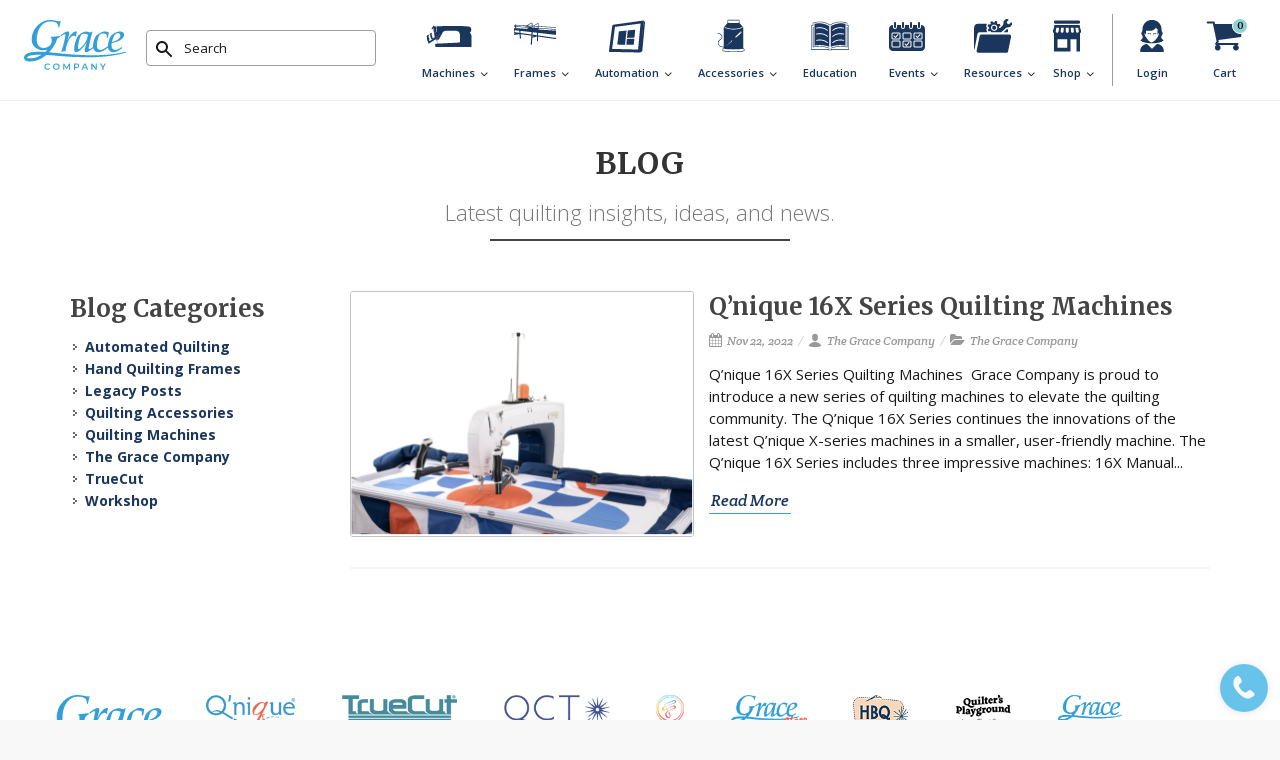

--- FILE ---
content_type: text/html; charset=UTF-8
request_url: https://graceframe.com/en/resources/blog/tag/mid-arm-quilting-machine
body_size: 14096
content:
<!DOCTYPE html>
<html dir="ltr" lang="en-US" itemscope itemtype="http://schema.org/Blog"
>
<head>
	<title>Blog Articles Updates and News
</title>
	<meta http-equiv="content-type" content="text/html; charset=utf-8" />
	<meta name="csrf-token" content="ePBxWBMtKKpmzVSlQbyDsHjtmef6tI9K9pJ2XXWz">
	<link rel="shortcut icon" type="image/x-icon" href="https://graceframe.com/frontend/images/Grace-Favicon.ico">
	<link rel="canonical" href="https://graceframe.com/en/resources/blog/tag/mid-arm-quilting-machine" />
	    <meta name="title" content="Blog Articles Updates and News | Grace Company">
    <meta name="description" content="Find details about Grace products and promos as welll as support and help when you need it.">
    <meta name="keywords" content="quilting insights, ideas, news, updates, grace promos, grace support">
    <meta name="author"content="The Grace Company"/>
    <meta property='og:site_name' value='The Grace Company'/>
    <meta property='og:title' content='Blog Articles Updates and News on FaceBook' />
    <meta property='og:url' content='https://graceframe.com/en/resources/blog/tag/mid-arm-quilting-machine' />
    <meta property="og:description" content="Find details about Grace products and promos as welll as support and help when you need it." />
    <meta name="twitter:card" content="summary" />
    <meta name="twitter:title" content="Blog Articles Updates and News on Twitter" />
    <meta name="twitter:description" content="Find details about Grace products and promos as welll as support and help when you need it." />
    <meta name="twitter:site" content="@graceframe" />
	
	<meta property="og:url" content="https://graceframe.com/en/resources/blog/tag/mid-arm-quilting-machine">
	<meta property="og:image" content="https://graceframe.com/images/grace-logo.png">
	<meta property="fb:app_id" content="1443754982590274">
	        
    <script type="application/ld+json">
    {
       "@context":"http:\/\/schema.org\/",
       "name":"Blog Articles Updates and News",
       "@type":"Article",
       "author":"The Grace Company",
       "ArticleSection":"Blog Section",
       "datePublished":"2017-01-01 12:00:00",
       "Publisher":"The Grace Company",
       "url":"https://graceframe.com/en/resources/blog/tag/mid-arm-quilting-machine"
    }
    </script>

        	<!-- Stylesheets ============================================= -->
	<link href="https://fonts.googleapis.com/css?family=Lato:300,400,400italic,600,700|Raleway:300,400,500,600,700|Crete+Round:400italic" rel="stylesheet" type="text/css" />
	<link rel="stylesheet" href="https://graceframe.com/font-awesome/css/font-awesome.min.css"  rel="preload" as="style" type="text/css" />
<link rel="stylesheet" href="https://graceframe.com/frontend/css/bootstrap.css?v=3.3.96"  rel="preload" as="style" type="text/css" />
<link rel="stylesheet" href="https://graceframe.com/frontend/fonts/fonts.css"  rel="preload" as="style" type="text/css" />
<link rel="stylesheet" href="https://graceframe.com/frontend/style.css?v=3.3.96"  rel="preload" as="style" type="text/css" />
<link rel="stylesheet" href="https://graceframe.com/frontend/css/swiper.css?v1"  rel="preload" as="style" type="text/css" />
<link rel="stylesheet" href="https://graceframe.com/frontend/css/dark.css"  rel="preload" as="style" type="text/css" />
<link rel="stylesheet" href="https://graceframe.com/frontend/css/font-icons.css"  rel="preload" as="style" type="text/css" />
<link rel="stylesheet" href="https://graceframe.com/frontend/css/animate.css"  rel="preload" as="style" type="text/css" />
<link rel="stylesheet" href="https://graceframe.com/frontend/css/magnific-popup.css"  rel="preload" as="style" type="text/css" />
<link rel="stylesheet" href="https://graceframe.com/frontend/css/components/bs-rating.css"  rel="preload" as="style" type="text/css" />
<link rel="stylesheet" href="https://cdnjs.cloudflare.com/ajax/libs/jquery-confirm/3.3.4/jquery-confirm.min.css"  rel="preload" as="style" integrity="sha512-0V10q+b1Iumz67sVDL8LPFZEEavo6H/nBSyghr7mm9JEQkOAm91HNoZQRvQdjennBb/oEuW+8oZHVpIKq+d25g==" crossorigin="anonymous" />
<link rel="stylesheet" type="text/css" href="https://graceframe.com/frontend/custom-css/big-table.css"  rel="preload" as="style">
<link rel="stylesheet" type="text/css" href="https://graceframe.com/frontend/custom-css/block.css"  rel="preload" as="style">
<link rel="stylesheet" type="text/css" href="https://graceframe.com/frontend/custom-css/custom.css?v=3.3.96"  rel="preload" as="style">
<link rel="stylesheet" type="text/css" href="https://graceframe.com/frontend/custom-css/header.css?v=3.3.96"  rel="preload" as="style">
<link rel="stylesheet" type="text/css" href="https://graceframe.com/frontend/custom-css/default.css?v=3.3.96"  rel="preload" as="style">
<link rel="stylesheet" type="text/css" href="https://graceframe.com/frontend/custom-css/default-responsive.css?v=3.3.96"  rel="preload" as="style">
<link rel="stylesheet" type="text/css" href="https://graceframe.com/common/css/ribbon.css?v=3.3.96"  rel="preload" as="style">
<script type="text/javascript">
    var BASE_URL = "https://graceframe.com";
    var BASE_URL_LANG = "https://graceframe.com/en";
    var REQUEST_URL = "https://graceframe.com/en/resources/blog/tag/mid-arm-quilting-machine";
    var CSRF = "ePBxWBMtKKpmzVSlQbyDsHjtmef6tI9K9pJ2XXWz";
    var logged_in_name = "";
</script>

<!-- start: CSS REQUIRED FOR THIS PAGE ONLY -->
	<style type="text/css">
.entry-1 {margin-bottom: 30px; padding-bottom: 30px;}
.entry-1 .entry-image{ float: left; width: 40%; margin-bottom: 0;}
.entry-content-1{float: left; width: 60%; padding-left: 15px;}
.entry-content-1 h1{margin: 0; line-height: normal; font-size: 24px;}
#posts .entry-content-1 .entry-content{float: left; width: 100%; margin: 0;}
#posts .entry-content-1 .entry-content p{margin-bottom: 15px; padding-bottom: 0;}
.sidebar-widgets-wrap .widget{margin-top: 20px; padding-top: 25px;}
.sidebar-widgets-wrap .widget_links dl{margin-bottom: 0;}
.entry-1 .entry-meta li{font-size: 12px; margin: 0 5px 5px 0;}
.entry-1 .entry-meta li:before{margin-right: 5px;}
.postcontent ul, .postcontent ol{list-style: none; margin: 0; padding: 10px 0;}
	
@media screen and (max-width: 1024px) {
.entry-1 .entry-image{ float: none; width: 100%; margin-bottom: 15px;}
.entry-content-1{float: none; width: 100%; padding-left: 0;}
.entry-1 {margin-bottom: 16px; padding-bottom: 16px;}		
}
	
</style>
<!-- end: CSS REQUIRED FOR THIS PAGE ONLY -->
	<link rel="stylesheet" type="text/css" href="https://graceframe.com/frontend/important.css">
	<link rel="stylesheet" href="https://graceframe.com/frontend/css/responsive.css" type="text/css" />
	<meta name="viewport" content="width=device-width, initial-scale=1" />
	<link rel="profile" href="https://microformats.org/profile/specs" />
	<link rel="profile" href="https://microformats.org/profile/hatom" />
	<!--[if lt IE 9]>
	<script src="http://css3-mediaqueries-js.googlecode.com/svn/trunk/css3-mediaqueries.js"></script>
	<![endif]-->

	<script type="text/javascript" src="https://graceframe.com/assets/js/jquery/jquery.min.js"></script>

	<script type="text/javascript" src="https://graceframe.com/frontend/js/prettify_js-bundle.js"></script>
        	</head>
<body class=" rows
 stretched" >
<div id="wrapper" class="clearfix">
<!-- Start Header Section -->
<div class="header  default ">
    <div class="wrap cf">
        <div class="logo mt-2 pb-3"><a href="https://graceframe.com/en"><img src="https://graceframe.com/frontend/images/new/grace-logo.svg" alt="logo"></a></div>
        <div class="search">
            <form action="" class="brd-rdu-24">
    <button type="submit" class="btn-search" aria-label="Submit Search"></button>
    <input class="form-control" type="text" id="search-input" placeholder="Search" />
</form>
<script>
    var algoliaID = "3UCDROF5HB";
    var algoliaKey = "5cc999977e9901ba3e7d2829e00517d4";
</script>
        </div>
        <div class="header-right">
            <div class="main-menu">
                <nav class="navbar">
                    <div class="search fullSearch">
                        <form action="" class="brd-rdu-24">
    <button type="submit" class="btn-search" aria-label="Submit Search"></button>
    <input class="form-control" type="text" id="search-input-mobile" placeholder="Search" />
</form>
<script>
    var algoliaID = "3UCDROF5HB";
    var algoliaKey = "5cc999977e9901ba3e7d2829e00517d4";
</script>
                    </div>
                    <style>
    .rebranded-blue {
        color: blue important !;
    }

</style>

<ul class="navbar-nav">
    <li class="homeIcon nav-item">
        <a href="https://graceframe.com/en" class="nav-link dropdown-toggle rebranded-blue"><span></span>Grace Home</a>
    </li>
    <li class="sewing nav-item dropdown">
        <a href="https://graceframe.com/en/sewing-machines" class="nav-link dropdown-toggle rebranded-blue"><span></span>Machines</a>
        <div class="menu-arrow" data-toggle="dropdown"></div>

        <ul class="dropdown-menu customScroll dropdown_box">
            <li class="dropdownLeft">
                <h3 class="heading-h3">All Machines</h3>
                <ul class="dropdownLeft_one">
                    <li class="nav-item"> <a href="https://graceframe.com/en/sewing-machines/little-rebel">Little Rebel</a> </li>
                    <li class="nav-item"> <a href="https://graceframe.com/en/sewing-machines/qnique21xelite">Q'nique 21X Elite</a> </li>
                    <li class="nav-item"> <a href="https://graceframe.com/en/sewing-machines/qnique19xelite">Q'nique 19X Elite</a> </li>
                    <li class="nav-item"> <a href="https://graceframe.com/en/sewing-machines/qnique-19x">Q'nique 19X</a> </li>
                    <li class="nav-item"> <a href="https://graceframe.com/en/sewing-machines/qnique-16x-elite">Q'nique 16X Elite</a> </li>
                    <li class="nav-item"> <a href="https://graceframe.com/en/sewing-machines/qnique-16x">Q'nique 16X</a> </li>
                    
                </ul>
                <ul class="dropdownLeft_two">
                    <li class="nav-item"> <a href="https://graceframe.com/en/sewing-machines/accessories">Machine accessories</a> </li>
                    <li class="nav-item compare_model"> <a href="https://graceframe.com/en/sewing-machines/compare">Compare Machine models</a> </li>
                    <li class="submenu_btn">
                        <a href="https://graceframe.com/en/sewing-machines" class="btn_new btn-primary">Shop all machines</a>
                    </li>
                </ul>
            </li>
            <li class="dropdownRight">
                <h3 class="heading-h3">Featured</h3>
                <a href="https://graceframe.com/en/sewing-machines/little-rebel"><img src="https://graceframe.com/frontend/images/qnique/little-rebel-menu-item.jpg" alt="little rebel sewing machine"></a>
                <div class="submenu_btn"><a href="https://graceframe.com/en/sewing-machines/little-rebel" class="btn_new btn-white">New Little Rebel</a></div>
            </li>
        </ul>

    </li>

    <li class="machine nav-item dropdown">
        <a href="https://graceframe.com/en/machine-frames" class="nav-link dropdown-toggle rebranded-blue"><span></span>Frames</a>
        <div class="menu-arrow" data-toggle="dropdown"></div>

        <ul class="dropdown-menu customScroll dropdown_box">
            <li class="dropdownLeft">
                <h3 class="heading-h3">All Frames</h3>
                <ul class="dropdownLeft_one">
                    <li class="nav-item"> <a href="https://graceframe.com/en/landing/mini-quilter" target="_blank">Mini Quilter</a> </li>
                    <li class="nav-item"> <a href="https://graceframe.com/en/machine-frames/cutie-breeze-tabletop-fabric-frame">Cutie Breeze Frame</a> </li>
                    <li class="nav-item"> <a href="https://graceframe.com/en/machine-frames/q-zone-hoop-frame">q-zone hoop frame</a> </li>
                    <li class="nav-item"> <a href="https://graceframe.com/en/machine-frames/q-zone-queen">q-zone queen</a> </li>
                    <li class="nav-item"> <a href="https://graceframe.com/en/machine-frames/evolution-hoop-frame">quilter's evolution frame</a> </li>
                </ul>
                <ul class="dropdownLeft_two">
                    <li class="nav-item"> <a href="https://graceframe.com/en/machine-frames/accessories">Frame accessories</a> </li>
                    <li class="nav-item"> <a href="https://graceframe.com/en/hoop2-dm">Hand Quilting Frames</a> </li>
                    <li class="nav-item compare_model"> <a href="https://graceframe.com/en/machine-frames/compare">Compare Frame models</a> </li>
                    <li class="submenu_btn">
                        <a href="https://graceframe.com/en/machine-frames" class="btn_new btn-primary">Shop all Frames</a>
                    </li>
                </ul>
            </li>
            <li class="dropdownRight">
                <h3 class="heading-h3">Featured</h3>
                <a href="https://graceframe.com/en/machine-frames/cutie-breeze-tabletop-fabric-frame"><img src="https://graceframe.com/frontend/images/new/menu/cutie-breeze.png" alt="Cutie tabletop fabric frame"></a>
                <div class="submenu_btn"><a href="https://graceframe.com/en/machine-frames/cutie-breeze-tabletop-fabric-frame" class="btn_new btn-white">Cutie Breeze Frame</a></div>
            </li>
        </ul>

    </li>
    <li class="automation nav-item dropdown">
        <a href="https://graceframe.com/en/automation/qct" class="nav-link dropdown-toggle rebranded-blue"><span></span>Automation</a>
        <div class="menu-arrow" data-toggle="dropdown"></div>

        <ul class="dropdown-menu customScroll dropdown_box event_dropdown_box">
            <li class="dropdownLeft">
                <h3 class="heading-h3">All Automation</h3>
                <ul >
                    <li class="nav-item"> <a href="https://graceframe.com/en/product/quilters-creative-touch-6">QCT6</a> </li>
                    <li class="nav-item"> <a href="https://graceframe.com/en/product/quilters-creative-touch-6/qct6-plus">Qct6 Plus</a> </li>
                    <li class="nav-item"> <a href="https://graceframe.com/en/product/quilters-creative-touch-6/qct6-pro">QCT6 Pro</a> </li>
                    <li class="nav-item"> <a href="https://graceframe.com/en/automation/qct/gold">qct gold</a> </li>
                    <li class="nav-item"> <a href="https://graceframe.com/en/landing/quiltmotion">QuiltMotion X</a> </li>
                    <li class="nav-item"> <a href="https://graceframe.com/en/automation/qct/compare">Compare versions</a> </li>
                    <li class="submenu_btn"><a href="https://graceframe.com/en/automation/qct" class="btn_new btn-primary">Shop automation</a></li>
                </ul>
            </li>
            <li class="dropdownRight">
                <div class="col-half submenu_box">
                    <h3 class="heading-h3">Featured</h3>
                    <a href="https://graceframe.com/en/landing/quiltmotion"><img src="https://graceframe.com/frontend/images/new/quiltmotion/quiltMotion-x.png" alt="QuiltMotion X"></a>
                    <div class="submenu_btn"><a href="https://graceframe.com/en/landing/quiltmotion" class="btn_new btn-white">QuiltMotion X</a></div>
                    <ul>
                        <li class="submenu_btn"><a href="https://graceframe.com/en/product/quilt-motion-x-foundations-for-domestics" class="btn_new btn-primary">Get QuiltMotion X</a></li>
                    </ul>
                </div>
                <div class="col-half submenu_box col-border-left">
                    <h3 class="heading-h3 menutitle_link">Design Store</h3>
                    <div class="sub_menu">
                        <a href="https://graceframe.com/en/design-store/shop"><img src="https://graceframe.com/frontend/images/new/design/design-store.png" alt="design store"></a>
                        <div class="submenu_btn"><a href="https://graceframe.com/en/design-store/shop" class="btn_new btn-white">Design Store</a></div>
                        <ul>
                            <li class="submenu_btn"><a href="https://graceframe.com/en/design-store/picture-stitcher" class="btn_new btn-primary">Picture Stitcher</a></li>
                        </ul>
                    </div>
                </div>
            </li>
        </ul>
    </li>

    <li class="accessories nav-item dropdown">
        <a href="https://graceframe.com/en/accessories" class="nav-link dropdown-toggle rebranded-blue"><span></span>Accessories</a>
        <div class="menu-arrow" data-toggle="dropdown"></div>

        <ul class="dropdown-menu customScroll dropdown_box event_dropdown_box">
            <li class="dropdownLeft">
                <div class="submenu_box">
                    <h3 class="heading-h3 menutitle_link">TrueCut</h3>
                    <div class="sub_menu">
                        <a href="https://graceframe.com/en/truecut" style="border: none;"><img src="https://graceframe.com/frontend/images/new/menu/cutting-system-blue.png" alt="cutting system blue"></a>
                        <div class="submenu_btn"><a href="https://graceframe.com/en/truecut" class="btn_new btn-white">View Our Collection</a></div>
                        <ul class="mt-16">
                            <!--<li class="nav-item"> <a href="https://graceframe.com/en/truecut/travel-kit">Travel kit</a> </li>-->
                            <li class="nav-item"> <a href="https://graceframe.com/en/truecut/comfort-cutter">Cutters</a> </li>
                            <li class="nav-item"> <a href="https://graceframe.com/en/truecut/rulers">Rulers</a> </li>
                            <li class="nav-item"> <a href="https://graceframe.com/en/truecut/truesharp">Sharpeners</a> </li>
                            <li class="nav-item"> <a href="https://graceframe.com/en/truecut/cutting-mats">Cutting Mats</a> </li>
                            <li class="nav-item"> <a href="https://graceframe.com/en/shop?group_id=5&category_id=25&q=&sortBy=BY_PRICE_DESCENDING">Combos</a> </li>
                            <li class="nav-item"> <a href="https://graceframe.com/en/truecut/rotary-cutting-accessories">Accessories</a> </li>
                            <li class="submenu_btn"><a href="https://graceframe.com/en/shop/truecut" class="btn_new btn-primary">Shop Truecut</a></li>
                        </ul>
                    </div>
                </div>
            </li>
            <li class="dropdownRight">
                <div class="col-half submenu_box">
                    <h3 class="heading-h3 menutitle_link">Featured</h3>
                    <div class="sub_menu">
                        <a href="https://graceframe.com/en/accessories/finesse-threads"><img src="https://graceframe.com/frontend/images/new/menu/finesse-thread.png" alt="finesse thread"></a>
                        <div class="submenu_btn"><a href="https://graceframe.com/en/accessories/finesse-threads" class="btn_new btn-white">Finesse thread</a></div>
                        <ul class="mt-16">
                            <li class="nav-item"> <a href="https://graceframe.com/en/accessories/finesse-threads">Finesse Thread</a> </li>
                            <li class="nav-item"> <a href="https://graceframe.com/en/accessories/luminess">Luminess</a> </li>
                            <li class="nav-item"> <a href="https://graceframe.com/en/accessories/plastic-pattern-perfect">Pattern Perfect</a> </li>
                            <li class="nav-item"> <a href="https://graceframe.com/en/accessories/quilt-clips">Quilt Clips</a> </li>
                            <li class="nav-item"> <a href="https://graceframe.com/en/accessories/360-wonderfoot">360 Wonderfoot</a> </li>
                            <li class="nav-item"> <a href="https://graceframe.com/en/accessories/surestitch_elite">Surestitch</a> </li>
                            <li class="submenu_btn"><a href="https://graceframe.com/en/shop/quilting-accessories" class="btn_new btn-primary">Shop all accessories</a></li>
                        </ul>
                    </div>
                </div>
                <div class="col-half submenu_box col-border-left">
                    <h3 class="heading-h3 menutitle_link">Hummingbird</h3>
                    <div class="sub_menu">
                        <a href="https://graceframe.com/en/landing/hummingbird"><img src="https://graceframe.com/frontend/images/new/menu/hummingbird.png" alt="hummingbird"></a>
                        <div class="submenu_btn"><a href="https://graceframe.com/en/landing/hummingbird" class="btn_new btn-white">Hummingbird</a></div>
                        <ul class="mt-16">
                            <li class="submenu_btn"><a href="https://graceframe.com/en/product/hummingbird-free-motion-hoop" class="btn_new btn-primary">Shop Hummingbird</a></li>
                        </ul>
                    </div>
                </div>
            </li>
        </ul>
    </li>

    <li class="education nav-item">
        <a href="https://graceframe.com/en/education" class="nav-link dropdown-toggle rebranded-blue"><span></span>Education</a>
    </li>

    <li class="events nav-item dropdown">
        <a href="https://graceframe.com/en/events" class="nav-link dropdown-toggle rebranded-blue"><span></span>Events</a>
        <div class="menu-arrow" data-toggle="dropdown"></div>
                <ul class="dropdown-menu customScroll dropdown_box event_dropdown_box event_dropdown_one">
            <li class="dropdownLeft">
                <h3 class="heading-h3">Upcoming Events</h3>
                <ul>

                                                            <li class="submenu_btn">
                        <a href="https://graceframe.com/en/events" class="btn_new btn-primary">see All Grace Events</a>
                    </li>
                </ul>
            </li>
                    </ul>

    </li>

    <li class="default-resources nav-item dropdown">
        <a class="nav-link dropdown-toggle rebranded-blue"><span></span>Resources</a>
        <div class="menu-arrow" data-toggle="dropdown"></div>

        <ul class="dropdown-menu customScroll dropdown_box discover_dropdown_box">
            <li class="dropdownLeft">
                <h3 class="heading-h3">Contact us</h3>
                <ul class="dropdownLeft_one">
                    <li class="nav-item"> <a href="https://graceframe.com/en/contact">Contact us</a> </li>
                    <li class="nav-item"> <a href="javascript:void();" class="open-intercom-chat">Chat</a> </li>
                    <li class="nav-item compare_model"> <a href="tel:+18014856688">Call us</a> </li>
                    <li class="submenu_btn"><a href="tel:+18014856688" class="btn_new btn-primary">(801) 485-6688</a></li>
                </ul>
            </li>
            <li class="dropdownLeft">
                <h3 class="heading-h3">Help</h3>
                <ul class="dropdownLeft_one">
                    <li class="nav-item"> <a href="https://graceframe.com/en/resources/support/instructions">Product Instructions</a> </li>
                    <li class="nav-item"> <a href="https://graceframe.com/en/warranty/info">Warranty and Registration Info</a> </li>
                                        <li class="nav-item"> <a href="https://graceframe.com/en/page/grace-financing">Grace Financing</a> </li>
                                                            <li class="nav-item"> <a href="https://digitalcontent.graceframe.com/courses/category?video_type_id[]=6">Support videos</a> </li>
                    <li class="nav-item"> <a href="https://digitalcontent.graceframe.com/courses/category?video_type_id%5B0%5D=3&sort=Recent&page=3">Tutorials</a> </li>
                    <li class="nav-item"> <a href="https://digitalcontent.graceframe.com/course/466/516">Quilt motion help</a> </li>
                </ul>
            </li>
            <li class="dropdownLeft">
                <h3 class="heading-h3">Dealers</h3>
                <ul class="dropdownLeft_one">
                    <li class="nav-item"> <a href="https://graceframe.com/en/dealers/locator">Dealer locator</a> </li>
                    <!-- <li class="nav-item"> <a href="https://graceframe.com/en/resources/catalog">Catalog request</a> </li> -->
                </ul>
            </li>
            <li class="dropdownLeft">
                <h3 class="heading-h3">The Grace Company</h3>
                <ul class="dropdownLeft_one">
                    <li class="nav-item"> <a href="https://graceframe.com/en/resources/blog">Our Blog</a> </li>
                    <li class="nav-item"> <a href="https://graceframe.com/en/page/about-us">About Us</a> </li>
                    <li class="nav-item"> <a href="https://graceframe.com/en/brand-ambassadors">Brand ambassadors</a> </li>
                    <li class="nav-item"> <a href="https://graceframe.com/en/hbq/about">HBQ</a> </li>
                </ul>
            </li>

        </ul>

    </li>

    <li class="shop nav-item dropdown">
        <a href="https://graceframe.com/en/shop" class="nav-link dropdown-toggle rebranded-blue"><span></span>Shop</a>
        <div class="menu-arrow" data-toggle="dropdown"></div>

        <ul class="dropdown-menu customScroll dropdown_box shop_dropdown_box">
            <li>
                <ul>
                    <li class="nav-item"> <a href="https://graceframe.com/en/shop">Shop</a> </li>
                    <li class="nav-item"> <a href="https://graceframe.com/en/design-store/shop">Design Store</a> </li>
                    <li class="nav-item"> <a href="https://graceframe.com/en/design-store/picture-stitcher">Picture Stitcher</a> </li>
                    <li class="nav-item"> <a href="https://graceframe.com/en/bundle-builder">Bundle Builder</a> </li>
                    <li class="nav-item"> <a href="https://graceframe.com/en/quilt-shop">Quilt Shop</a> </li>
                </ul>
            </li>
        </ul>
    </li>


</ul>
                    <div class="menuAddress">
    <div class="dealerLink btn-primary link"><a href="https://graceframe.com/en/dealers/locator">
            <span>
                <svg width="24" height="24" viewBox="0 0 24 24" fill="none" xmlns="http://www.w3.org/2000/svg">
                    <path fill-rule="evenodd" clip-rule="evenodd" d="M12.5753 19.64C14.1451 17.6591 17.677 12.8658 17.677 9.83848C17.677 6.61398 15.063 4 11.8385 4C8.61398 4 6 6.61398 6 9.83848C6 12.8658 9.53186 17.6591 11.1016 19.64C11.4825 20.1206 12.1945 20.1206 12.5753 19.64ZM11.8385 12.7577C13.4507 12.7577 14.7577 11.4507 14.7577 9.83848C14.7577 8.22623 13.4507 6.91924 11.8385 6.91924C10.2262 6.91924 8.91925 8.22623 8.91925 9.83848C8.91925 11.4507 10.2262 12.7577 11.8385 12.7577Z" fill="white"/>
                </svg>
            </span>Find a dealer
        </a></div>
    <a href="javascript:void(0)" class="btn btn-white open-intercom-chat"><span></span>Chat with us</a>
    <div class="caption-large pt-15">Customer service hours: 8am - 8pm MST.</div>
    <div class="caption-large">
        <h4>Contact</h4>
        <span>Phone: <a href="tel:(801) 485-6688">(801) 485-6688</a></span>
        <span>Fax: <a href="fax:+18015393897">(801) 539-3897</a></span>
        <span>Email: <a href="/cdn-cgi/l/email-protection#71181f171e3116031012141703101c145f121e1c"><span class="__cf_email__" data-cfemail="70191e161f3017021113151602111d155e131f1d">[email&#160;protected]</span></a></span>
    </div>
</div>                </nav>
            </div>
            <div class="headerAccount">
                <ul>
                                        <li class="nav-item loginMenu"><a class="nav-link dropdown-toggle rebranded-blue" href="javascript:;" data-toggle="dropdown"><span>
                                <svg width="48" height="48" viewBox="0 0 48 48" fill="none" xmlns="http://www.w3.org/2000/svg">
                                    <g clip-path="url(#clip0_11_348)">
                                        <path d="M28.92 31.8815L24 36.7999L19.08 31.8799C17.2065 31.9799 15.4427 32.7948 14.1523 34.1567C12.8618 35.5186 12.143 37.3237 12.144 39.1999C12.144 39.4452 12.2415 39.6804 12.4149 39.8538C12.5883 40.0273 12.8236 40.1247 13.0688 40.1247H34.9312C35.1765 40.1247 35.4117 40.0273 35.5852 39.8538C35.7586 39.6804 35.856 39.4452 35.856 39.1999C35.8567 37.324 35.1377 35.5193 33.8473 34.1577C32.5568 32.7962 30.7933 31.9814 28.92 31.8815Z" fill="#1B365D" />
                                        <path d="M23.6992 31.3071H24H24.3008C33.8208 31.1887 35.5696 28.2671 35.5696 28.2671C34.312 27.5199 32.976 25.1199 32.976 25.1199C33.576 25.0287 33.8064 23.1615 33.8064 23.1615C34.0828 22.9296 34.3034 22.6383 34.4517 22.3094C34.6 21.9805 34.6722 21.6223 34.663 21.2616C34.6538 20.9009 34.5634 20.5469 34.3984 20.226C34.2335 19.905 33.9983 19.6254 33.7104 19.4079C33.9312 9.08794 26.5424 7.98394 24.3152 7.88794C24.3152 7.88794 24.1984 7.88794 23.9952 7.88794C23.792 7.88794 23.6752 7.88794 23.6752 7.88794C21.448 7.98554 14.0592 9.08954 14.28 19.4079C13.9921 19.6254 13.7569 19.905 13.592 20.226C13.4271 20.5469 13.3366 20.9009 13.3274 21.2616C13.3182 21.6223 13.3904 21.9805 13.5387 22.3094C13.687 22.6383 13.9076 22.9296 14.184 23.1615C14.184 23.1615 14.424 25.0223 15.024 25.1199C15.024 25.1199 13.688 27.5199 12.4304 28.2783C12.4304 28.2719 14.1792 31.1887 23.6992 31.3071ZM16.7584 21.2799C17.0352 20.9679 18.0064 22.9087 18.0064 22.9087C18.1456 22.5615 18.0064 18.7151 18.0064 18.7151H23.04C23.2868 18.7172 23.5328 18.686 23.7712 18.6223C27.2912 17.6415 27.8816 15.5967 27.8816 15.5967C28.3214 16.4024 28.9703 17.0745 29.76 17.5423C29.3824 19.3263 29.5712 22.7583 29.5712 22.7583C30.544 20.6511 31.0016 21.4879 31.0016 21.4879C30.4816 25.2655 25.6304 30.4287 23.5856 30.4287C21.5408 30.4287 19.7456 27.5487 19.7456 27.5487C15.2992 22.0367 16.7584 21.2799 16.7584 21.2799Z" fill="#1B365D" />
                                        <path d="M20.2464 22.3008C20.2464 21.888 20.7264 21.5408 21.2768 21.5408C21.8272 21.5408 22.3088 21.888 22.3088 22.3008C22.3218 22.375 22.3605 22.4422 22.4182 22.4906C22.4758 22.539 22.5487 22.5656 22.624 22.5656C22.6993 22.5656 22.7722 22.539 22.8298 22.4906C22.8875 22.4422 22.9262 22.375 22.9392 22.3008C22.9392 21.5344 22.1936 20.9104 21.2768 20.9104C20.36 20.9104 19.616 21.5344 19.616 22.3008C19.629 22.375 19.6677 22.4422 19.7253 22.4906C19.783 22.539 19.8559 22.5656 19.9312 22.5656C20.0065 22.5656 20.0793 22.539 20.137 22.4906C20.1946 22.4422 20.2334 22.375 20.2464 22.3008Z" fill="#1B365D" />
                                        <path d="M25.3921 22.6145C25.4769 22.6145 25.5583 22.5807 25.6183 22.5207C25.6783 22.4607 25.7121 22.3793 25.7121 22.2945C25.7121 21.8817 26.1921 21.5345 26.7441 21.5345C27.2961 21.5345 27.7761 21.8817 27.7761 22.2945C27.789 22.3686 27.8278 22.4358 27.8854 22.4843C27.9431 22.5327 28.016 22.5592 28.0913 22.5592C28.1665 22.5592 28.2394 22.5327 28.2971 22.4843C28.3547 22.4358 28.3935 22.3686 28.4065 22.2945C28.4065 21.5281 27.6609 20.9041 26.7441 20.9041C25.8273 20.9041 25.0833 21.5281 25.0833 22.2945C25.0832 22.3774 25.1154 22.4572 25.173 22.5169C25.2306 22.5766 25.3091 22.6115 25.3921 22.6145Z" fill="#1B365D" />
                                    </g>
                                    <defs>
                                        <clipPath id="clip0_11_348">
                                            <rect width="48" height="48" fill="white" />
                                        </clipPath>
                                    </defs>
                                </svg>
                            </span>
                            <div class="rebranded-blue">Login</div>
                        </a>
                        <div class="top-link-section dropdown-menu" style="display:none;">
                            <form method="POST" action="https://graceframe.com/en/signin" accept-charset="UTF-8" id="login-form" name="login-form" class="nobottommargin"><input name="_token" type="hidden" value="ePBxWBMtKKpmzVSlQbyDsHjtmef6tI9K9pJ2XXWz">
                            <input type="text" style="display:none" />
                            <input type="password" style="display:none">
                            <div class="input-group" id="top-login-username">
                                <span class="input-group-addon"><i class="icon-user"></i></span>
                                <input type="email" name="email" class="form-control" placeholder="Email address" required="">
                            </div>
                            <div class="input-group" id="top-login-password">
                                <span class="input-group-addon"><i class="icon-key"></i></span>
                                <input type="password" name="password" class="form-control" placeholder="Password" required="">
                                <input type="hidden" name="top-login" value="1">
                            </div>
                            <div class="mb-16"><a href="https://graceframe.com/en/forgot-password">Forgot Password</a></div>
                            <div class="form-group checkBox">
                                <label>Remember me
                                    <input type="checkbox" value="remember-me">
                                    <span class="checkmark"></span>
                                </label>
                            </div>

                            <div class="row">
                                <div class="col-xs-6"><button class="btn btn-primary btn-block" type="submit">Sign in</button></div>
                                <div class="col-xs-6"><a class="btn btn-primary btn-block" href="https://graceframe.com/en/signin#sign-up">Sign up</a></div>
                            </div>
                            </form>
                        </div>
                    </li>
                                        <li id="top-cart" class="nav-item">
    <a href="javascript:void(0)" id="top-cart-trigger" class="nav-link" onClick="openCartPage();" safe="1">
		 <span class="menuCartItem">
<svg width="48" height="48" viewBox="0 0 48 48" fill="none" xmlns="http://www.w3.org/2000/svg">
<g clip-path="url(#clip0_11_356)">
<path d="M40.6128 11.9583H15.048L14.6912 10.2671C14.6424 10.0372 14.5161 9.83103 14.3335 9.68307C14.1509 9.53511 13.923 9.45436 13.688 9.45435H7.71518C7.44317 9.45435 7.1823 9.5624 6.98997 9.75474C6.79763 9.94707 6.68958 10.2079 6.68958 10.4799C6.68958 10.752 6.79763 11.0128 6.98997 11.2052C7.1823 11.3975 7.44317 11.5055 7.71518 11.5055H12.856L16.6112 29.2799L15.272 31.3743C15.1726 31.5294 15.1168 31.7083 15.1103 31.8923C15.1039 32.0763 15.1472 32.2587 15.2356 32.4202C15.324 32.5817 15.4542 32.7165 15.6126 32.8104C15.7711 32.9042 15.9518 32.9537 16.136 32.9535H16.8176C16.1694 33.1706 15.6196 33.611 15.2663 34.1962C14.9131 34.7814 14.7795 35.4731 14.8895 36.1478C14.9994 36.8224 15.3457 37.4359 15.8665 37.8787C16.3872 38.3214 17.0484 38.5645 17.732 38.5645C18.4155 38.5645 19.0767 38.3214 19.5975 37.8787C20.1182 37.4359 20.4645 36.8224 20.5745 36.1478C20.6844 35.4731 20.5508 34.7814 20.1976 34.1962C19.8444 33.611 19.2945 33.1706 18.6464 32.9535H34.9952C34.3471 33.1707 33.7975 33.6113 33.4444 34.1965C33.0914 34.7817 32.9579 35.4734 33.0679 36.1479C33.178 36.8225 33.5243 37.4359 34.045 37.8785C34.5657 38.3212 35.2269 38.5643 35.9104 38.5643C36.5938 38.5643 37.255 38.3212 37.7757 37.8785C38.2965 37.4359 38.6428 36.8225 38.7528 36.1479C38.8628 35.4734 38.7294 34.7817 38.3763 34.1965C38.0233 33.6113 37.4736 33.1707 36.8256 32.9535H37.4784C37.7504 32.9535 38.0112 32.8455 38.2036 32.6532C38.3959 32.4608 38.504 32.2 38.504 31.9279C38.504 31.6559 38.3959 31.3951 38.2036 31.2027C38.0112 31.0104 37.7504 30.9023 37.4784 30.9023H18.0096L18.5664 30.0319C18.711 29.805 18.761 29.5305 18.7056 29.2671L18.4464 28.0383L40.7056 25.0207C40.8731 24.9979 41.0267 24.9152 41.1379 24.7878C41.2491 24.6604 41.3104 24.497 41.3104 24.3279V12.6559C41.3104 12.4709 41.2369 12.2935 41.1061 12.1627C40.9752 12.0318 40.7978 11.9583 40.6128 11.9583Z" fill="#1B365D"/>
</g>
<defs>
<clipPath id="clip0_11_356">
<rect width="48" height="48" fill="white"/>
</clipPath>
</defs>
</svg>
<label>0</label></span><div class="rebranded-blue">Cart</div>
	</a>
    <div class="top-cart-content">
        <div class="top-cart-title">
            <h5 class="title_h4">Shopping cart</h5>
        </div>
        <div class="top-cart-items">
            
        </div>
        <div class="top-cart-action clearfix">
            <span class="fleft top-checkout-price">$0.00 </span>
            <button id="view-cart" class="button button-3d button-small nomargin fright gotocart" onclick="document.location = 'https://graceframe.com/en/cart'">View Cart</button>
        </div>
    </div>
</li><!-- #top-cart end -->




<script data-cfasync="false" src="/cdn-cgi/scripts/5c5dd728/cloudflare-static/email-decode.min.js"></script><script>
    function openCartPage(){
        window.onbeforeunload = null;
        window.location.href = "https://graceframe.com/en/cart";
    }
</script>
                    <li class="nav-item smallMenu rebranded-blue"><a onclick="location.href='javascript:void(0);'" class="smallNav">
                            <span>
                                <dl></dl>
                                <dl></dl>
                                <dl class="lastChild"></dl>
                            </span>
                        </a>
                    </li>
                </ul>
            </div>
        </div>
        <div class="clearfix"></div>
    </div>
</div>
<!-- End Header Section -->


<!-- Content
============================================= -->
<section id="content">
    <div class="content-wrap">
<!--        <a class="button button-full button-purple center tright header-stick bottommargin-lg">
            <div class="container clearfix">
                Our Products come with Various Customizations &amp; Options. <strong>Check Them Out</strong> <i class="icon-caret-right" style="top:4px;"></i>
            </div>
        </a>-->
        <div class="heading-block center">
            <h2>Blog</h2>
            <span>Latest quilting insights, ideas, and news.</span>
        </div>
        <div class="container clearfix blog_sidebar">
            <!-- Post Content
            ============================================= -->
	        <div class="postcontent nobottommargin col_last clearfix">
                                <!-- Posts
                ============================================= -->
                <div id="posts" itemscope="" itemtype="http://schema.org/BlogPosting">
                    <div class="entry entry-1 clearfix">
                        <div class="entry-image">
                                                        <a href="https://graceframe.com/en/resources/blog/q-nique-16x-series-quilting-machines" >
                            <img class="image_fade" src="https://graceframe.com/uploads/article/Screen Shot 2022-11-22 at 9.14.25 AM.png" style="border: 1px solid #bdc3c7;" alt="Q’nique 16X Series Quilting Machines image" itemprop="image" />
                            </a>
                                                    </div>
                        <div class="entry-content-1">
							<div class="entry-title">
								<a href="https://graceframe.com/en/resources/blog/q-nique-16x-series-quilting-machines" itemprop="url" >
									<h1 itemprop="headline" itemprop="name headline">Q’nique 16X Series Quilting Machines</h1>
								</a>
							</div>
							<ul class="entry-meta clearfix">
								<li>
									<i class="icon-calendar3"></i>
									<span datetime="2022-11-22 09:14:39" class="time">Nov 22, 2022</span>
									</li>
									 

								<li><i class="icon-user"></i> The Grace Company   </li>
								<li><i class="icon-folder-open"></i> The Grace Company   </li>
							</ul>
							<div class="entry-content content" itemprop="articleBody">
								
								  <p> Q&rsquo;nique 16X Series Quilting Machines&nbsp;

Grace Company is proud to introduce a new series of quilting machines to elevate the quilting community. The Q&rsquo;nique 16X Series continues the innovations of the latest Q&rsquo;nique X-series machines in a smaller, user-friendly machine. The Q&rsquo;nique 16X Series includes three impressive machines: 16X Manual...</p>

								<a href="https://graceframe.com/en/resources/blog/q-nique-16x-series-quilting-machines" class="more-link" itemprop="url">Read More</a>
								<br />

							</div>
						</div>
                    </div>
                </div>
                <!-- .posts end -->
                                <!-- Pagination
                    ============================================= -->

                    <ul class="pagination pagination-lg">
                        
                    </ul>
            </div>
            <!-- .postcontent end -->
            <!-- Sidebar
            ============================================= -->
            <div class="sidebar nobottommargin clearfix">
            <div class="sidebar-widgets-wrap">

        
        


        




        <div class="widget categories widget_links clearfix mt-0" itemscope itemtype="http://schema.org/ItemList">
            <h3 itemprop="name">Blog Categories</h3>
            <div class="row">
                <div class=" ">
                    <dl class=" ">
                        <link itemprop="itemListOrder" href="https://schema.org/ItemListOrderDescending" />
                                                                                                                                                                                                                                                                                                    <dt itemprop="itemListElement">
                                    <a href="https://graceframe.com/en/resources/blog/category/automation" itemprop="url" ><span itemprop="name" >Automated Quilting</span></a>
                                </dt>
                                                                                                                                                                                                                                                                                                                                                                                                                                                                                                                                                                                                                                                                                                                                                                                                                                                                                                                                                                                                                                                                                                                                                                                                                                                                                                                                                                                                                                                                                                                                                                                                                                <dt itemprop="itemListElement">
                                    <a href="https://graceframe.com/en/resources/blog/category/hand-quilting-frames" itemprop="url" ><span itemprop="name" >Hand Quilting Frames</span></a>
                                </dt>
                                                                                                                                                                                                                                                                                                                                <dt itemprop="itemListElement">
                                    <a href="https://graceframe.com/en/resources/blog/category/legacy-posts" itemprop="url" ><span itemprop="name" >Legacy Posts</span></a>
                                </dt>
                                                                                                                                                                                                                                                                                                                                                                                                                                                                                                                                                                                                                                                        <dt itemprop="itemListElement">
                                    <a href="https://graceframe.com/en/resources/blog/category/quilting-accessories" itemprop="url" ><span itemprop="name" >Quilting Accessories</span></a>
                                </dt>
                                                                                                                                                                                                                        <dt itemprop="itemListElement">
                                    <a href="https://graceframe.com/en/resources/blog/category/quilting-machines" itemprop="url" ><span itemprop="name" >Quilting Machines</span></a>
                                </dt>
                                                                                                                                                                                                                                                                                                                                                                                                                                                                                                                                                                                                                                                                                                            <dt itemprop="itemListElement">
                                    <a href="https://graceframe.com/en/resources/blog/category/the-grace-company" itemprop="url" ><span itemprop="name" >The Grace Company</span></a>
                                </dt>
                                                                                                                                                                    <dt itemprop="itemListElement">
                                    <a href="https://graceframe.com/en/resources/blog/category/truecut" itemprop="url" ><span itemprop="name" >TrueCut</span></a>
                                </dt>
                                                                                                                                                                                                                                                                            <dt itemprop="itemListElement">
                                    <a href="https://graceframe.com/en/resources/blog/category/workshop" itemprop="url" ><span itemprop="name" >Workshop</span></a>
                                </dt>
                                                                        </dl>
                </div>
            </div>
        </div>
        <!--/.categories-->
        


    </div>
    <!--/.tags-->



            </div>
            <!-- .sidebar end -->
        </div>
    </div>
</section>



<!-- Start Newsletter Section -->
<div class="grey-bg ptb-80 pr scope-hide" id="klaviyo-container" style="display: none;">
    <div class="wrap">
        <div class="newsletter_footer text-center">
            <div class="klaviyo-form-U9kFKB"></div>
        </div>
    </div>
</div>

<script>
    document.addEventListener('DOMContentLoaded', function() {
        var container = document.getElementById('klaviyo-container');
        var formDiv = document.querySelector('.klaviyo-form-U9kFKB');

        // Use a MutationObserver in case the form is injected asynchronously.
        var observer = new MutationObserver(function(mutations) {
            mutations.forEach(function() {
                if (formDiv.innerHTML.trim() !== "") {
                    container.style.display = "block";
                    observer.disconnect(); // Stop observing once the form is available.
                }
            });
        });

        observer.observe(formDiv, {
            childList: true
            , subtree: true
        });
    });

</script>
<!-- End Newsletter Section -->



<!-- Footer ============================================= -->
<footer id="footer" role="contentinfo">
        <div class="footerTop">
        <div class="wrap">
    <div class="logoHolder">
        <div class="footerLogo">
            <meta itemprop="description" content="Grace Frames, manufacturer of fine quality machine and hand quilting frames as well as quilting frame accessories and notions.">
            <a href="https://graceframe.com"><img src="https://graceframe.com/frontend/images/new/grace-logo.svg" alt="logo"></a>
        </div>
        <div class="footerSubLogos">
            <a href="https://graceframe.com/en/sewing-machines"><img src="https://graceframe.com/frontend/images/new/qnique-logo.webp" alt="Q'nique Logo"></a>
            <a href="https://graceframe.com/en/truecut"><img src="https://graceframe.com/frontend/images/new/truecut-logo.webp" alt="TrueCut Logo"></a>
            <a href="https://graceframe.com/en/automation/qct"><img src="https://graceframe.com/frontend/images/new/qct-logo.webp" alt="Quilter's Creative Touch Logo"></a>
            <a href="https://graceframe.com/en/accessories/finesse-threads"><img src="https://graceframe.com/frontend/images/new/finesse-logo.png" alt="Finesse Threads Logo"></a>
            <a href="https://graceframe.com/en/workshop/about"><img src="https://graceframe.com/frontend/images/new/grace-has-class-logo.webp" alt="Grace Has Class Logo"></a>
            <!--<a href="https://events.graceframe.com/landing/tuesdays-with-grace?k=tuesdays-with-grace--7"><img src="https://graceframe.com/frontend/images/new/twg-logo.webp" alt="Tuesdays with Grace Logo"></a>-->
            <a href="https://graceframe.com/en/hbq/about"><img src="https://graceframe.com/frontend/images/new/hbq-logo-2.webp" alt="Home Based Quilter Logo"></a>
            <a href="https://graceframe.com/QuiltersPlayground"><img src="https://graceframe.com/frontend/images/new/quilter-play-ground.png" alt="Quilter Play Ground Logo"></a>
            <a href="https://graceframe.com/en/page/grace-financing"><img src="https://graceframe.com/frontend/images/new/grace-financing.png" alt="Grace Financing Logo"></a>
        </div>
    </div>

    <div class="row cf">
        <div class="followUs col-md-3">
            <h3 class="heading-h3">Follow us</h3>
            <ul class="footerLink menu">
                <li><a href="https://www.instagram.com/gracecompanyquilting/" target="_blank"><i class="fa fa-instagram"></i>Instagram</a></li>
                <li><a href="https://www.facebook.com/groups/2063833633689529/" target="_blank"><i class="fa fa-facebook"></i>Grace Facebook Group</a></li>
                <li><a href="https://twitter.com/GraceFrame" target="_blank"><i class=""><svg xmlns="http://www.w3.org/2000/svg" width="16" height="16" fill="currentColor" class="bi bi-twitter-x" viewBox="0 0 16 16">
  <path d="M12.6.75h2.454l-5.36 6.142L16 15.25h-4.937l-3.867-5.07-4.425 5.07H.316l5.733-6.57L0 .75h5.063l3.495 4.633L12.601.75Zm-.86 13.028h1.36L4.323 2.145H2.865z"/>
</svg></i>Twitter</a></li>
                <li><a href="https://www.youtube.com/channel/UCeeoQTpfu9-ChawgriFH3_w" target="_blank"><i class="fa fa-youtube-play"></i>YouTube</a></li>
                <li><a href="https://www.pinterest.com/gracecompanyquilting/" target="_blank"><i class="fa fa-pinterest-p"></i>Pinterest</a></li>
            </ul>
        </div>
        <div class="col-md-3">
            <h3 class="heading-h3">Popular</h3>
            <ul class="footerLink menu">
                <li >
         <a  href="https://graceframe.com/en/resources/blog">
            Blog
                    </a>
                    </li>
        <li >
         <a  href="https://graceframe.com/en/sewing-machines">
            Sewing Machines
                    </a>
                    </li>
        <li >
         <a  href="https://graceframe.com/en/machine-frames">
            Machine Frames
                    </a>
                    </li>
        <li >
         <a  href="https://graceframe.com/en/automation/qct">
            Automation
                    </a>
                    </li>
        <li >
         <a  href="https://graceframe.com/en/accessories">
            Accessories
                    </a>
                    </li>
        <li >
         <a  href="https://graceframe.com/en/events">
            Events
                    </a>
                    </li>
        <li >
         <a  href="https://graceframe.com/en/page/grace-financing">
            Grace Financing
                    </a>
                    </li>
        <li >
         <a  href="https://graceframe.com/en/warranty/info">
            Warranty Information
                    </a>
                    </li>
                </ul>
            <div class="klaviyo-form-VXMeTL mt-16"></div>
        </div>
        <div class="footerContact col-md-3">
            <h3 class="heading-h3">Contact us</h3>
            <div class="menu mb-12"> <a href="https://graceframe.com/en/contact">Contact us</a></div>
            <div class="menu"> <span>Phone: <a href="tel:+18014856688">(801) 485-6688</a></span> </span> <span>Email: <a href="/cdn-cgi/l/email-protection#563f3830391631243735333024373b337835393b"><span class="__cf_email__" data-cfemail="0c65626a634c6b7e6d6f696a7e6d6169226f6361">[email&#160;protected]</span></a></span> </div>
            <div class="footerChat"> <a href="javascript:void(0)" class="btn btn-primary open-intercom-chat">Chat with us</a> </div>
            <div class="footerAddress"> <span>Customer service hours: <br>8am - 5pm MST.</span> 6748 S Redwood Rd <br>
                West Jordan, UT<br>
                84084 United States </div>
        </div>
        <div class="col-md-3">
            <h3 class="heading-h3">About us</h3>
            <ul class="footerLink menu">
                <li><a href="https://graceframe.com/en/page/about-us">About Grace</a></li>
                <li><a href="https://graceframe.com/en/dealers/locator">Dealer Locations</a></li>
<!--                <li><a href="#">Careers</a></li>-->
            </ul>
        </div>
    </div>
    <div class="footerCard"><img src="https://graceframe.com/frontend/images/new/cards.svg" alt="card"></div>
    <!--<div class="d-flex justify-content-between align-items-center footer-subscribe">
                <div class="klaviyo-form-VXMeTL"></div>
                <div class="footerCard"><img src="https://graceframe.com/frontend/images/new/cards.svg" alt="card"></div>
    </div>-->
</div>

<div class="footer-phone desktopPhoneView">
    <a href="https://graceframe.com/en/contact" target="_blank">
        <div class="phoneIcon">
            <svg width="40" height="40" viewBox="0 0 40 40" fill="none" xmlns="http://www.w3.org/2000/svg">
            <path d="M9.07205 21.0629C4.06071 14.1435 8.23683 7.88309 9.48966 6.64748C10.7425 5.41187 11.1601 5 12.4129 5C13.6658 5 14.2218 5.67176 14.9186 6.64748C15.6154 7.6232 18.6771 12.0018 16.5891 13.2374C14.501 14.473 13.6658 15.8304 13.6658 16.5324C13.6658 17.2343 13.6658 19.0036 16.5891 22.2985C21.6004 27.241 22.8532 25.5935 25.3589 23.5341C27.8646 21.4748 30.3702 23.946 32.8759 26.8291C34.8804 29.1356 29.8134 31.9088 27.0293 33.0071C22.6862 34.6546 15.8373 29.7122 12.8305 26.0054C9.82375 22.2985 10.1857 22.5731 9.07205 21.0629Z" fill="#FAFAFA"/>
            </svg>
        </div>
        <span>+18014856688</span>
    </a>
</div>

<div class="footer-phone mobilePhoneView">
    <a href="tel:+18014856688">
        <div class="phoneIcon">
            <svg width="28" height="28" viewBox="0 0 28 28" fill="none" xmlns="http://www.w3.org/2000/svg">
            <path d="M6.35043 14.744C2.8425 9.90045 5.76577 5.51816 6.64276 4.65324C7.51974 3.78831 7.81207 3.5 8.68905 3.5C9.56604 3.5 9.95526 3.97023 10.443 4.65324C10.9308 5.33624 13.074 8.40125 11.6123 9.26618C10.1507 10.1311 9.56604 11.0813 9.56604 11.5726C9.56604 12.064 9.56604 13.3025 11.6123 15.609C15.1203 19.0687 15.9972 17.9154 17.7512 16.4739C19.5052 15.0324 21.2591 16.7622 23.0131 18.7804C24.4163 20.3949 20.8694 22.3362 18.9205 23.105C15.8803 24.2582 11.0861 20.7985 8.98138 18.2037C6.87662 15.609 7.12997 15.8012 6.35043 14.744Z" fill="#FAFAFA"/></svg>

        </div>
    </a>

</div>

<!-- .footer-widgets-wrap end -->

<script data-cfasync="false" src="/cdn-cgi/scripts/5c5dd728/cloudflare-static/email-decode.min.js"></script><script>
    window.intercomSettings = {
        app_id: "z5d9fwug",
        horizontal_padding: 0,
        vertical_padding: 90,
            };
    $(window).click(function() {
        if($('.intercom-messenger-frame').length > 0){
            Intercom('hide');
        }
    });
    $(function () {
        $(document).on('click', '.open-intercom-chat', function (e) {
            if($('.intercom-messenger-frame').length == 0){
                Intercom('show');
            }else{
                //alert("Already opened");
            }
        });
    });
</script>
<script>(function(){var w=window;var ic=w.Intercom;if(typeof ic==="function"){ic('reattach_activator');ic('update',w.intercomSettings);}else{var d=document;var i=function(){i.c(arguments);};i.q=[];i.c=function(args){i.q.push(args);};w.Intercom=i;var l=function(){var s=d.createElement('script');s.type='text/javascript';s.async=true;s.src='https://widget.intercom.io/widget/z5d9fwug';var x=d.getElementsByTagName('script')[0];x.parentNode.insertBefore(s,x);};if(w.attachEvent){w.attachEvent('onload',l);}else{w.addEventListener('load',l,false);}}})();</script>

    </div>
        <!-- Copyrights ============================================= -->
    <div id="copyrights" class="grey-bg footerBottom">
        <div class="wrap">
    <div class="menu">Copyrights &copy; 2026 All Rights Reserved by The Grace Company.</div>
    <ul class="footerBottomLink">
        <li><a class="item" href="https://graceframe.com/en/page/terms-of-service">
                Terms Conditions
            </a></li>
                                    <li><a class="item" href="https://graceframe.com/en/page/privacy-policy">
                Privacy Policy
            </a></li>
                                    <li><a class="item" href="https://graceframe.com/en/page/cookies-policy">
                Cookie Policy
            </a></li>
                                    <li><a class="item" href="https://graceframe.com/en/page/returns-policy">
                Returns
            </a></li>
                                    <li><a class="item" href="https://graceframe.com/en/page/copyright">
                Copyright
            </a></li>
                                    <li><a class="item" href="https://graceframe.com/en/page/shipping-policy">
                Shipping Policy
            </a></li>
                                    <li><a class="item" href="https://graceframe.com/en/warranty/info">
                Warranty
            </a></li>
                </ul>
</div>
<div class="popupbg"></div>
<script>
    $(document).ready(function () {
        // main menu
        $(".smallNav").on("click", function () {
            $(".main-menu").toggleClass("showmenu");
            $(".smallNav").toggleClass("closeNav");
            $(".fullSearch").toggleClass("dis-block");
            $("body").toggleClass("bodyNav");
            $(".sub_menu, .menutitle_link").removeClass("show");
        });
        
        $(".top-link-section #login-form .btn").on("click", function () {
          $(".loginMenu.open").removeClass("open");  
        });
        
        doALoadOfStuff();

        if ($(window).width() >= 1024) {
            setHeaderSticky();
            $(window).scroll(function () {
                setHeaderSticky();
            });
        }
        
        // Add slideDown animation to Bootstrap dropdown when expanding.
        $('.main-menu .dropdown').on('show.bs.dropdown', function () {
            $(this).find('.dropdown-menu').first().stop(true, true).slideDown();
        });

        // Add slideUp animation to Bootstrap dropdown when collapsing.
        $('.main-menu .dropdown').on('hide.bs.dropdown', function () {
            $(this).find('.dropdown-menu').first().stop(true, true).slideUp();
        });

        if ($(window).width() < 1024) {
            $(".menutitle_link").on("click", function () {
                var $this = $(this);
                $this.closest($(".submenu_box")).find('.sub_menu').slideToggle("show");
                $this.closest($(".menutitle_link")).toggleClass("show");
                return false;
            });
        }


        // Login
        $('.top-link-section').click(function (event) {
            event.stopPropagation();
        });
        //window.onresize = doALoadOfStuff;

        function doALoadOfStuff() {
            if ($(window).width() > 1025) {
                var headHeight = parseInt($('.header').height() + $('.headerRibbon').height());
                var divHeight = 'calc(100vh - ' + headHeight + 'px)';
                $('.navbar .nav-item .dropdown-menu').css('max-height', divHeight);
            }
            if ($(window).width() <= 1024) {
                var headHeight = parseInt($('.header').height() + $('.headerRibbon').height());
                var divHeight = 'calc(100vh - ' + headHeight + 'px)';
                $('.main-menu').css('height', divHeight);
            }
        }

    });
    
    function setHeaderSticky(){
        var scroll = $(window).scrollTop();
        if (scroll >= 80) {
            $('.header').addClass('sticky');
        }
        if (scroll >= 0 && scroll < 10) {
            $('.header').removeClass('sticky');
        }
    }

    $(function () {
        $('.desktopPhoneView').hover(function () {
            $(this).toggleClass('expand');
        });
    });
</script>    </div><!-- #copyrights end -->
</footer>
<!-- #footer end -->

</div>
<!-- #wrapper end -->
<!-- Go To Top ============================================= -->
<div id="gotoTop" class="icon-angle-up"></div>
<script src="https://cdn.jsdelivr.net/algoliasearch/3/algoliasearch.min.js"></script>
<script src="https://cdn.jsdelivr.net/autocomplete.js/0/autocomplete.min.js"></script>
<script type="text/javascript" src="https://graceframe.com/frontend/js/plugins.js"></script>
<script type="text/javascript" src="https://graceframe.com/frontend/js/components/star-rating.js"></script>
<script type="text/javascript" src="https://graceframe.com/assets/js/jquery.cookie.js"></script>
<script src="https://cdnjs.cloudflare.com/ajax/libs/jquery.mask/1.14.16/jquery.mask.min.js" integrity="sha512-pHVGpX7F/27yZ0ISY+VVjyULApbDlD0/X0rgGbTqCE7WFW5MezNTWG/dnhtbBuICzsd0WQPgpE4REBLv+UqChw==" crossorigin="anonymous"></script>
<script src="https://cdnjs.cloudflare.com/ajax/libs/jquery-confirm/3.3.4/jquery-confirm.min.js" integrity="sha512-zP5W8791v1A6FToy+viyoyUUyjCzx+4K8XZCKzW28AnCoepPNIXecxh9mvGuy3Rt78OzEsU+VCvcObwAMvBAww==" crossorigin="anonymous"></script>
<script src="https://graceframe.com/ba/js/jquery.formatCurrency-1.4.0.js"></script>
<script type="text/javascript" src="https://graceframe.com/frontend/js/search.js?v=3.3.96"></script>
<script type="text/javascript" src="https://graceframe.com/frontend/js/functions.js?v=3.3.96"></script>
<script type="text/javascript" src="https://graceframe.com/frontend/js/track-link.js?v=3.3.96"></script><script type="text/javascript">
	</script>
<script defer src="https://static.cloudflareinsights.com/beacon.min.js/vcd15cbe7772f49c399c6a5babf22c1241717689176015" integrity="sha512-ZpsOmlRQV6y907TI0dKBHq9Md29nnaEIPlkf84rnaERnq6zvWvPUqr2ft8M1aS28oN72PdrCzSjY4U6VaAw1EQ==" data-cf-beacon='{"version":"2024.11.0","token":"0b8acb87245947fca3622be7e51dce9c","server_timing":{"name":{"cfCacheStatus":true,"cfEdge":true,"cfExtPri":true,"cfL4":true,"cfOrigin":true,"cfSpeedBrain":true},"location_startswith":null}}' crossorigin="anonymous"></script>
</body>
</html>


--- FILE ---
content_type: text/css
request_url: https://graceframe.com/frontend/custom-css/big-table.css
body_size: -124
content:
.coolcell{background-color: rgba(72,160,202,.10);}
.greencell{background-color: rgba(110,196,72,.10);}
.redcell{background-color: rgba(177,73,73,.10);}
.featurecell{ border-right: 1px solid #dddddd;}
.header-row{ background-color: #F7F7F7; border:1px solid #ddd; border-top: 3px solid rgb(85,85,85); }
.table-cell-borders td, .table-cell-borders th { border-right: 1px solid #dddddd;}




@media (max-width: 479px){
    .big-table{font-size: .7em;}
    .table > thead > tr > th, .table > tbody > tr > th, .table > tfoot > tr > th, .table > thead > tr > td, .table > tbody > tr > td, .table > tfoot > tr > td{padding:4px;}
}

--- FILE ---
content_type: text/css
request_url: https://graceframe.com/frontend/custom-css/block.css
body_size: -186
content:
.transparent-block-light, .transparent-block-dark, .transparent-block-blue{text-align: center; padding: 15px; min-width: 280px;}
.transparent-block-light{ background-color: rgba(250,250,250,0.95);}
.transparent-block-dark{ background-color: rgba(0,0,0,0.6);}
.transparent-block-blue{ background-color: rgba(39,102,130,0.8);}

.block-img{  
    border-radius: 100%;
    overflow: hidden;
}

.block-img img{width:100%;}

--- FILE ---
content_type: text/css
request_url: https://graceframe.com/frontend/custom-css/custom.css?v=3.3.96
body_size: 12003
content:
@import url('https://fonts.googleapis.com/css?family=Merriweather:300,400,400i,700');
@import url('https://fonts.googleapis.com/css2?family=Raleway&display=swap');

.card_collection_2 p{
	text-align:left;
}

.toppadding-sm{padding-top:30px}
.toppadding{padding-top:50px;}
.bottompadding-sm{padding-bottom:30px}
.bottompadding{padding-bottom:50px;}
.allpadding{padding:50px;}
.allpadding-sm{padding:30px;}
.bottompadding-xs{padding-bottom:10px; }

.col-centered{float:none;margin:0 auto;}
.overlay-light{background-image:url('/images/grid-light.png');}

.button{background-color:#48A0C4; }

.button:hover,.button-full:hover{text-decoration:none;}
.compare{background-color:#F9F9F9;padding:20px 15px 5px 15px;}
.accent,.heading-block .accent{color:#B14949;}
.accent-blue,.heading-block .accent-blue{color:#48A0C4;}
.bg-accent{background-color:#B14949;}
.topborder-sm{border-top:2px solid #B14949;}
.bottomborder-sm{border-bottom:2px solid #B14949;}
.line{border-top:1px solid #DDD;}
.feature-box{padding:0 0 0 110px;}
.feature-box.fbox-right{padding:0 110px 0 0;text-align:right;}
#content .de-emph{font-size:.85em;line-height:normal;}
#content p.de-emph{margin-bottom:10px;}
.feature-box .fbox-icon{width:100px;height:100px;}
.feature-box .fbox-icon img{background-color:transparent;border:1px solid #48A0C4;}
#content .feature-box p{line-height:1.4;color:rgb(85,85,85);}
.alert_link:hover{color: #48A0C4 !important; text-decoration: underline !important;}

#primary-menu ul li{ margin-left:2px !important;}
.clear{ float: none; clear: both;}

.product-title{ margin-bottom:0;}
.product-title h3{ font-size:16px;}
.pp_right .product_price{ font-size:14px;}

.secondary{color:#B14949;}
.button-secondary{background-color:#B14949;}
.heading-block .secondary {color:#B14949;}
.bgcolor-second{background-color:#B14949;}

.primary{color:#48A0C4;}
.button-primary{background-color:#48A0C4;}
.heading-block .primary {color:#48A0C4;}
.bgcolor-primary{background-color:#48A0C4;}


.primary-dark{color:#3D88A7;}
.button-primary-dark{background-color:#3D88A7;}
.heading-block .primary-dark {color:#3D88A7;}
.bgcolor-primary-dark{background-color:#3D88A7;}

.button-qblue{background-color: #0C7BBE;}
.qblue{color: #0C7BBE;}
.bgcolor-qblue{background-color: #0C7BBE;}
.heading-block .qblue{color: #0C7BBE;}


.bottom-border{border-bottom: 2px solid #48a0c4;}
.top-border{border-top: 2px solid #48a0c4;}
.bottom-border-sm{border-bottom: 1px solid #48a0c4;}
.top-border-sm{border-top: 1px solid #48a0c4;}

.bottom-border-secondary{border-bottom: 2px solid #B14949;}
.top-border-secondary{border-top: 2px solid #B14949;}
.bottom-border-secondary-sm{border-bottom: 1px solid #B14949;}
.top-border-sm-secondary{border-top: 1px solid #B14949;}


/*overide borders under headers using heading-block. They were too short and too far down*/
.center .heading-block::after, .heading-block.center::after, .heading-block.title-center::after{margin-top: 10px;}
.heading-block::after{width:300px;}


label{font: inherit;}



.newsletter-mother{}
.newsletter-mother .heading-block{ margin-bottom: 25px;}
.newsletter-mother h1{font-family: 'Lato', sans-serif; font-size: 38px;}
.newsletter-mother .heading-block.center > span{ font-size: 24px; color: #A14746; font-weight: 400;}
.newsletterWidht{ max-width: 750px; margin: 0 auto;}
.newsletterWidht p.lead{color: #484848; font-family: 'Merriweather', serif; font-size: 14px; line-height: 24px !important; padding-left: 8%; margin-top: 66px; font-weight: 400;}
.newsletter-mother #mc_embed_signup h2{ font-size: 16px; color: #333; line-height: 19px; margin-bottom: 10px;}
.newsletter-mother #mc_embed_signup .indicates-required{ color: #A14746; font-size: 11px; line-height: 12px; margin-bottom: 5px;}
.newsletter-mother .col_last{padding-left: 10px; margin-bottom: 7px;}
.newsletter-mother #mc_embed_signup .mc-field-group input{ text-indent: unset; padding: 10px 5px 10px 13px; font-size: 14px; line-height: 18px; border: 1px solid #979797; font-family: 'Lato', sans-serif; font-weight: 400;}
.newsletter-mother #mc_embed_signup .mc-field-group{min-height: 62px;}
.newsletter-mother #mc_embed_signup .button{ margin-top: 11px; background-color: #9F464D; font-size: 14px; -moz-border-radius: 8px; -webkit-border-radius: 8px; border-radius: 8px; height: 38px; line-height: 38px; font-family: 'Lato', sans-serif; font-weight: 400;}
.newsletter-mother #mc_embed_signup .button:hover{background-color: #833c42;}
.newsletter-mother #mc_embed_signup form{ padding-bottom: 0; margin-bottom: 0;}
.motherday-img{text-align: center;}
.motherday-img img{max-width: 1080px; width: 100%;}

.brand-listing-title.heading-block { font-size:30px; font-weight:600; color:#444; margin-bottom:15px}
.brand-listing ul{ margin-left:-20px;}
.brand-listing ul li{ padding-left:20px; width:25%; float:left; display:block; text-align:center; margin-bottom: 40px;}
.brand-listing ul li img{ max-width:200px; width: 100%; height: 220px !important; object-fit: cover;}
.brand-title{ margin-top:8px; color: #444444; font-size: 22px;	font-weight: 600; line-height:normal; white-space: nowrap; overflow: hidden; text-overflow: ellipsis;}
.brand-title a{ margin:10px 0 0; display:block; width:162px; height:46px; line-height:46px; text-align:center; -moz-border-radius:3px; -webkit-border-radius:3px; border-radius:3px; background-color: #48A0C4; text-transform:uppercase; color:#fff; font-size:16px; font-weight:700;}
.brand-title a:hover{ background-color: #333;}
.brand-title span{ display:block; font-size:24px; height: 46px; line-height: 46px; text-align: center;}
.brand-listing ul li .brand-title a{margin: 20px auto 0 !important;}
.brand-details-left{ float:left; width:286px; margin-right:20px; text-align:center;}
.brand-details-left img{max-width:286px; width:100%;}
.brand-details-right{ float:left; width:832px; font-size:14px; line-height:25px; color:#555; font-family: 'Lato', sans-serif;}
.brand-link{font-style:italic; border-bottom:2px solid #34798C; color:#555;}
.brand-social{}
.brand-social a{ display:inline-block; margin-right:16px; height:40px; width:40px; background-repeat:no-repeat; background-position:0 0; margin-top:8px;}
.brand-social a.brand-facebook{background-image:url('../images/facebook.jpg');}
.brand-social a.brand-twitter{background-image:url('../images/twitter.jpg');}
.brand-social a.brand-pinterest{background-image:url('../images/pinterest.jpg');}
.brand-social a.brand-instagram{background-image:url('../images/instagram.jpg');}
.brand-social a.brand-youtube{background-image:url('../images/youtube.jpg');}
.brand-social a.brand-snapchat{background-image:url('../images/snapchat.png');}
.brand-social a.brand-tumblr{background-image:url('../images/tumblr.png');}
.brand-social a.brand-reddit{background-image:url('../images/reddit.png');}
.brand-social a.brand-medium{background-image:url('../images/medium.png');}
.brand-social a.brand-linkedin{background-image:url('../images/linkedin.png');}
.brand-social a.brand-tiktok{background-image:url('../images/tiktok.png');}
.brand-social a:hover{ opacity:0.6;}
.brand-details-right p{
line-height: 1.5;
margin-bottom: 15px;
}


@media screen and (max-width: 1565px) and (min-width: 991px) {
body.stretched #header.full-header .container{ padding: 0 10px;}
#header.full-header #primary-menu > ul{ padding-right:3px; margin-right:0;}
#primary-menu ul li > a{ padding-left: 10px !important; padding-right: 10px !important;}
}
@media screen and (max-width: 1375px) and (min-width: 991px) {
#header.full-header.dark #header-wrap:not(.not-dark) #logo{ margin-right:0;}
body.stretched #header.full-header .container{ padding:0 10px;}
#header.full-header.dark #header-wrap:not(.not-dark) #logo{ margin-right:0;}
#primary-menu ul li > a{ font-size: 12px !important; font-weight:normal !important;}

}

@media screen and (max-width: 1330px) and (min-width: 991px) {
#primary-menu ul li{ max-width:none !important;}
#primary-menu ul li > a{font-size: 11px !important; }    
}

@media screen and (max-width: 1280px) and (min-width: 991px) {
#primary-menu ul li{ max-width:100px !important;}
#primary-menu ul li > a{ height: 99px;}
#primary-menu ul ul li{ max-width:100% !important;}
#primary-menu ul ul li > a, #header.sticky-header:not(.static-sticky) #primary-menu > ul > li > a{ height: auto;}

}

@media screen and (max-width: 1220px) and (min-width: 991px) {
#page-menu nav li a{ padding:0 9px !important; margin:8px 3px !important;} 
#portfolio-filter{ display:block !important;}
#portfolio-filter.portfolio-filter li.activeFilter a{ padding:10px 7px; font-size:11px; line-height:12px;}
.brand-details-right{ width:750px;}
}

@media screen and (max-width: 1185px) and (min-width: 991px) {
#header.full-header #primary-menu > ul{ margin-right:0; padding-right:5px;}    
#header.full-header.dark #header-wrap:not(.not-dark) #logo{ margin-right: 0 !important;}
#primary-menu ul li{ max-width:85px !important;}
#primary-menu ul li > a{ padding-left: 5px !important; padding-right: 5px !important; font-size: 11px !important; }
#primary-menu ul ul li{ max-width:100% !important;}
#primary-menu ul ul li > a{font-size: 12px !important;}
.brand-details-right{ width:600px;}
brand-listing ul { margin-left: -10px;}
.brand-listing ul li{ width: 310px; }
}

@media screen and (max-width: 1140px) and (min-width: 991px) { 
#primary-menu ul li{ margin-left:1px !important;}
#primary-menu ul li > a{font-size: 10px !important; }
} 

@media screen and (max-width: 1024px) and (min-width: 991px) { 
#primary-menu ul li{ max-width:80px !important;}
#primary-menu ul ul li{ max-width:100% !important;}  
}

@media screen and (max-width: 991px) {
.content-wrap.newsletter-mother{ padding: 40px 0;}
.newsletter-mother .heading-block h1{ font-size: 26px; line-height: normal;}
.newsletter-mother .heading-block.center > span{max-width: 100%; line-height: normal; margin: 0; font-size: 18px;}
.newsletterWidht{max-width: 100%;}
.brand-listing-title{ text-align:center;}
.brand-listing ul{ margin-left:0; max-width:500px; margin:0 auto;}
.brand-listing ul li:first-child{ margin-top:30px;}
.brand-listing ul li{ width:50%; margin:30px 0 0 0}
.brand-details{ margin-top:30px;}
.brand-details-left{ float:none; max-width:320px; width:100%; margin:0 auto;}
.brand-details-right{ float:none; width:100%;}
.brand-details-left .brand-title{ display:none;}
.brand-details-right .brand-title{ display:block;}
}

@media screen and (max-width: 768px) {
#portfolio-filter{ display:block !important;} 
.content-wrap.newsletter-mother{ padding: 20px 0;}
.newsletter-mother .heading-block h1{ font-size: 20px !important; }
.newsletter-mother .heading-block.center > span{font-size: 16px;}
.newsletterWidht .col_half{ width: 100%; text-align: center; margin-bottom: 0 !important;}
.newsletterWidht p.lead{padding: 0; margin: 0;}
.newsletter-mother .col_last{width: 100%; padding: 0;}
.newsletter-mother #mc_embed_signup h2{text-align: center;}
.newsletter-mother #mc_embed_signup .button{display: block; margin: 0 auto;}
.brand-listing ul li{ float: none; width: 100%;}
}
@media screen and (max-width: 479px) {
.newsletter-mother .container, .motherday-img.container{width: 100% !important;}
.newsletter-mother .heading-block{ padding-left: 15px; padding-right: 15px;}
}

.noheader{background: #333333;}
.noheader #logo img{ height: 80px;}
.noheader .topRight { text-align: right;}
.noheader #top-cart{ display: inline-block; margin: 25px 0 25px 25px;}
.noheader #top-cart a{ color: #fff;}
.noheader .topRight .top-contact{ display: inline-block; padding-top: 25px;}
.noheader .topRight .contact-bar a, .noheader .topRight .contact-bar{ color: #fff;}
.noheader .topRight .contact-bar span{ display: inline-block; margin: 0 3px; color: #909090;}
.noheader .topRight .contact-bar i.fa{ font-size: 15px; margin-right: 5px; vertical-align: 0;}
.nofooter{ text-align: center; background-color: #292929; color: rgba(255,255,255,0.25); text-shadow: 1px 1px 1px rgba(0,0,0,0.1); padding:10px 0;}
body.no_menu_product .breadcrumb,body.no_menu_product .add-to-wishlist,body.no_menu_product .product_details_qty,body.no_menu_product .add-to-wishlist,body.no_menu_product .si-share{
display: none !important;
}
body.no_menu_product .postcontent.col_last{
float: none !important;
margin: 0 auto !important;
width: 80% !important;
max-width:1280px !important;
}
body.no_menu_product #page-title .container {
position: relative !important;
width: 80% !important;
max-width:1280px !important;
}
body.no_menu_checkout .breadcrumb{
display: none !important;
}
.a-text-strike, .add-to-cart-bottom .displayed_discount {
text-decoration: line-through!important;
font-size:80%!important;
color:#878787!important;
font-weight: normal!important;
margin-left: 12px;
}
body.no_menu_product .pd_cko_btn{
float:none!important;
width:100%!important;
}
.alert_link{
color:#337ab7!important;
}
.alert_link:hover{
color:#337ab7!important;
text-decoration: underline;
}

@media screen and (max-width: 415px) {
#scalecontainer {
display: none;
}
#scalecontainerMobile {
display: block;
}
}
@media screen and (min-width: 415px) {
#scalecontainer {
display: block;
}
#scalecontainerMobile {
display: none;
}
}

.symbol.required:before {
content: "*";
display: inline;
color: #E6674A;
}
.survey_div h3{
margin-bottom: 10px!important;
font-weight: 500!important;
}
.survey_div label.control-label{
text-transform: none!important;
}
.survey_div div.checkbox,.survey_div div.radio{
margin-top: 0px!important;
margin-bottom: 0px!important;
}
.survey_div label{
text-transform: none!important;
}
.survey_div .option_question{
margin-bottom: 10px;
margin-left: 20px;
display: none;
}
form .form_error,.error-block {
display: block;
margin-top: 5px;
margin-bottom: 10px;
color: #E6674A;
}
form .form_error{
margin-bottom: 5px;
}
.error_msg{
    color: #E6674A;
}
.so_div{
display: inline-block;
padding-left: 10px;
}
.checkout_page label{
text-transform: unset!important;
}

.dealerApplication{}
.dealerApplication h1{font-weight: bold; color: black;  font-size: 24px; border-bottom: 1px solid #ccc; padding: 10px 0; text-align: center;}
.dealerApplication .center-block{float: none;}
.dealerApplication .content-wrap{padding: 0 0 40px; }
.dealerApplication h2{color: #000; font-size: 20px; font-weight: 700; margin-bottom: 10px;}
.reqField{color: red; text-align: right; font-weight: 700; margin-bottom: 10px;}
.red{color: red;}
.dealerApplication .form-group label{font-size: 15px; font-weight: 700; color: #000; display: block; margin-bottom: 10px; text-transform: none; letter-spacing: 0; opacity: 1;}
.dealerApplication .form-control{ -moz-box-shadow: none; -webkit-box-shadow: none; box-shadow: none; -moz-border-radius: 0; -webkit-border-radius: 0; border-radius: 0; border: 1px solid #bfbfbf; height: auto; color: #000;}
.dealerApplication .form-control:hover, .dealerApplication .form-control:focus{border-color: #1ABC9C; -moz-box-shadow: none; -webkit-box-shadow: none; box-shadow: none;}
.dealerApplication .form-control.error, .dealerApplication .form-control.error:hover, .dealerApplication .form-control.error:focus{border-color: red;}
.number-1, .number-2{float: left;}
.number-1{width: 22%; padding-right: 10px;}
.number-2{width: 30%;}
.dealerApplication input::placeholder { font-style: italic;}
.dealerApplication input:-ms-input-placeholder { /* Internet Explorer 10-11 */
font-style: italic;
}

.dealerApplication input::-ms-input-placeholder { /* Microsoft Edge */
font-style: italic;
}
.pt-10{margin-top: 10px;}
.mr-10{margin-right: 10px;}


.form-group label.check-box, .form-group label.radio-box {
display: block;
position: relative;
padding-left: 35px;
margin-bottom: 12px;
cursor: pointer;
font-weight: 400; line-height: 16px; padding-top: 3px; min-height: 25px;
-webkit-user-select: none;
-moz-user-select: none;
-ms-user-select: none;
user-select: none;
}

/* Hide the browser's default checkbox */
.check-box input, .radio-box input {
position: absolute;
opacity: 0;
cursor: pointer;
height: 0;
width: 0;
}

/* Create a custom checkbox */
.check-box .checkmark {
position: absolute;
top: 0;
left: 0;
height: 25px;
width: 25px;
background-color: transparent; border: 1px solid #1ABC9C;
}

/* On mouse-over, add a grey background color */
.check-box:hover input ~ .checkmark, .radio-box:hover input ~ .checkmark {
background-color: #EBEBEB;
}

/* When the checkbox is checked, add a blue background */
.check-box input:checked ~ .checkmark, .radio-box input:checked ~ .checkmark {
background-color: #1ABC9C;
}

/* Create the checkmark/indicator (hidden when not checked) */
.checkmark:after {
content: "";
position: absolute;
display: none;
}

/* Show the checkmark when checked */
.check-box input:checked ~ .checkmark:after, .radio-box input:checked ~ .checkmark:after {
display: block;
}

/* Style the checkmark/indicator */
.check-box .checkmark:after {
left: 7px;
top: 2px;
width: 8px;
height: 14px;
border: solid white;
border-width: 0 3px 3px 0;
-webkit-transform: rotate(45deg);
-ms-transform: rotate(45deg);
transform: rotate(45deg);
}
.radio-box .checkmark { position: absolute; top: 0; left: 0; height: 24px; width: 24px; background-color: transparent; border: 1px solid #1ABC9C; -moz-border-radius: 50%; -webkit-border-radius: 50%; border-radius: 50%;}
.radio-box .checkmark:after { top: 50%; left: 50%; margin-top: -4px; margin-left: -4px; width: 8px; height: 8px; -moz-border-radius: 50%; -webkit-border-radius: 50%; border-radius: 50%; background: white;}

.table > thead > tr > th{border-bottom: 1px solid #000; color: #000;}
.table > tbody > tr > td {border-color: #000;}

.renewal{font-size: 15px; color: #000; padding-top: 10px;}
.priceTable{border: 1px solid #000; border-collapse: collapse; width: 100%;}
.priceTable td, .priceTable th{font-size: 16px; color: #000; font-style: italic; padding: 5px 20px; border: 1px solid #000; border-collapse: collapse; font-weight: 700;}
.priceTable th{font-size: 20px; text-align: center; padding: 10px;}
.legalities{}
.legalities ul{list-style: upper-alpha; padding-left: 15px; color: #000; font-size: 14px;}
.legalities ul li{margin-bottom: 10px;}
.legalities ul li p{padding-bottom: 10px; margin-bottom: 0; line-height: 20px !important;}
.readmap{color: #000; font-weight: 700; font-size: 15px;}
.readmap .form-control{ border: 0; font-weight: 400; border-bottom: 1px solid #bfbfbf; }
.readmap .form-group{float: left; width: 100%;}
.readmap .form-group label.control-label{padding-right: 0; margin: 5px 0 0 0; max-width: 85px;}
.bottom-input{padding-left: 0;}
.readmap .form-group .name-1{width: 59%;}
.readmap .form-group label.date-1{max-width: 60px;}
.priceTable td.bor-bot-0{border-bottom-color: transparent; padding-bottom: 0;}
.dealerApplication .buttonForm{ padding-top: 20px;}
.dealerApplication .buttonForm .btn{ font-size: 20px; padding: 10px 50px;}
.company-table table td{vertical-align: middle !important;}
.company-table .years{width: 50px;}
.company-table .zip{width: 60px;}
.company-table .state{width: 70px;}
.company-table .city, .company-table .country{width: 100px;}
.company-table .address{width: 150px;}
.company-table .action-button {text-align: center; padding-left: 0; padding-right: 0; width: 40px;}
.company-table .action-button i{margin: 0; font-size: 16px; color: #2392ec; cursor: pointer;}
.company-table .action-button i.fa-minus-circle{color: red;}
.company-table .action-button i:hover{opacity: 0.7;}
.company-table table td, .company-table table th{padding-left: 0 !important;}
.trade-table{}
.trade-table td{min-width: 130px;}
.trade-table tr td:first-child{min-width: 20px; vertical-align: middle}

.location-table{}
.location-table .table > thead > tr > th{vertical-align: middle; line-height: 13px;}
.location-table .table > thead > tr > th, .location-table .table > tr > td{ font-size: 13px; padding-left: 2px; padding-right: 2px !important;}
.location-table input.form-control{padding-left: 2px !important; padding-right: 2px !important; font-size: 12px;}

#top-cart .top-cart-content{display:none;}
#top-cart:hover .top-cart-content{ display:block;}
.top-cart-action .button.button-small{ padding:0 10px !important;}

#gdpr-cookie-message{ display:none !important;}

.display-none{
display: none;
}

.product-options{
border-bottom:solid 1px #000;
margin-bottom: 12px;
}

.thread_options{
padding:0px !important;
margin: 0px !important;
}

.thread_options li{
    width: 50px;
    padding-right: 8px;
    padding-bottom: 8px;
    display: inline-block;
}

.thread_options input[type="radio"]{
opacity:0;
position: absolute;
}

.thread_color_heading{
text-transform: none !important;
color:#BCBCBC;
font-size:20px;
padding-bottom:10px;
}
.thread_color_heading span{
color:#000;
padding-left:5px;
}
.thread_options span{
display: inline-block;
padding:1px;
cursor:pointer!important;
}
.thread_options span.active{
border:solid 1px #000;
}

.survey-blog{}
.survey-blog h4{margin-bottom: 10px;}
.survey-blog h3{margin: 20px 0 10px; font-size:18px;}
.survey-blog .infusion-field {margin-bottom: 15px;}
.survey-blog .infusion-field label{display: block; text-transform: inherit; color:#555; margin-bottom: 5px; letter-spacing:0;}
.survey-blog .infusion-field .infusion-field-input{ border: 1px solid #cccccc; -moz-border-radius: 4px; -webkit-border-radius: 4px; border-radius: 4px; width: 100%; height: 34px; padding: 6px 12px; font-size: 14px; line-height: 1.42857143; color:#555;}
.authoring-image.image-snippet img{ height:175px !important; width:auto;}
.survey-border{border-bottom: 1px solid #ddd; margin-bottom: 15px;}
.survey-blog .form-group label{margin-bottom: 5px;}
.survey-blog .radio label, .survey-blog .checkbox label{padding-left: 5px;}

#header.sticky-header #top-cart a{ padding:25px 8px 35px 10px; font-size: 36px;}
#header.sticky-header #top-cart > a > span{top:9px;}

/*  Custom CSS for Shopping cart fix           */
#top-cart #icon-shopping-cart{
font-size: 300%;

}
.featured-small{text-align: center;}
.brand-img{ float: left; max-width: 180px; margin: 0 25px 35px 0;}
.brand-locaion{border-left: 1px solid #666;}
.brand-locaion h3{margin-bottom: 5px;}
.brand-locaion h4{ margin-bottom: 0;}
.offer-link{float: right; font-weight: 400; font-size: 14px; margin-top: 8px;}
.offer-link a.yes{color: red;}
.offer-link a.no{color: #666; margin-left: 10px;}
.offer-link a:hover{color: #48A0C4;}
.brand-adress{ margin-bottom: 15px;}
.brand-adress a{ color: #48A0C4; display: block;}
.brand-adress i{text-align: right; float: right; font-size: 22px;}
.brand-adress .fa-angle-up{display: none;}
.brand-adress a.active .fa-angle-up{display: block;}
.brand-adress a.active .fa-angle-down{display: none;}
.grey-address{background: #666; color: #fff; padding:10px 15px; list-style: none; margin-top: 5px;}
.grey-address li{ padding-bottom: 5px; border-bottom: 1px solid #989797; margin-bottom: 10px;}
.grey-address li:last-child{border-bottom: 0;}
.grey-address li strong{ font-weight: 700; line-height: normal; margin-bottom: 5px; display: block;}
.grey-address li label{ display: block; position: relative; padding-left: 25px; margin-bottom: 5px; cursor: pointer; color: #fff; font-size: 12px;}
.grey-address li label span { position: absolute; top: 0; left: 0; height: 16px; width: 16px; border: 1px solid #fff; -moz-border-radius: 2px; -webkit-border-radius: 2px; border-radius: 2px;}
.grey-address li label .checkmark:after {left: 4px; content: ''; top: 0; width: 5px; height: 10px; border: solid white; border-width: 0 1px 1px 0;  -webkit-transform: rotate(45deg);  -ms-transform: rotate(45deg);  transform: rotate(45deg);     display: inline-block;
										  position: absolute;}
.no-event{ color: #af4a4b; background: url(../images/no-event.jpg) 0 0 no-repeat; padding-left: 45px; line-height: 22px; font-size: 20px;}

.brand-adress a:link:focus, .brand-adress a:visited:focus{background-color: transparent; color: #48A0C4;}
.fc-view-container table{margin-bottom: 0 !important;}
.fc-view-container table th{ padding: 5px 0 !important; font-weight: 700 !important;}
.top-links ul div.top-link-section	{display: none !important; }
.top-links ul li.open div.top-link-section	{display: block !important; pointer-events: auto; opacity: 1 !important; z-index: 99999;}
#top-login-password{margin-bottom: 10px;}
.cookie-consent{z-index: 9998 !important;}
.modal{z-index: 9999999999;}

@media screen and (max-width: 1155px) {
.dealerApplication .col-md-8{width: 80%;}
}

@media screen and (max-width: 1024px) {
.dealerApplication .col-md-8{width: 100%;}
}

@media screen and (max-width: 991px) {
.dealerApplication .container{width: 100%;}
.brand-locaion{border-left: 0; margin-top: 25px;}
#header.dark.transparent-header, #header.dark.semi-transparent{z-index: 9999;}
.footer-widgets-wrap .col_two_third{width: 100%; margin: 0;}
.footer-widgets-wrap .col_two_third .col_one_third{width: 46%;}
.footer-widgets-wrap .col_one_third.col_last{width: 100%; margin: 32px 0 0;}
}

@media screen and (max-width: 767px) {
.dealerApplication .container{width: 100% !important;}
.dealerApplication h1{font-size: 20px; margin-bottom: 10px;}
.dealerApplication h2{font-size: 16px;}
.dealerApplication .form-group{margin-bottom: 10px;}
.dealerApplication .form-group label{font-size: 13px; margin-bottom: 5px;}
.dealerApplication .form-control{font-size: 13px;}
.priceTable th{font-size: 16px;}
.priceTable td{font-size: 14px; padding: 5px;}
.brand-img{float: none; margin: 0 auto 10px; display: block;}
.slider-caption, .nivo-caption, .flex-caption{padding: 20px !important; }
.top-links ul li.open div.top-link-section{left: 50%; margin-left: -140px;}
.mobile-none{display: none;}
.swiper-pagination{bottom: 5px !important;}
.topmargin-lg{margin-top: 30px !important;}
.bottommargin, .bottommargin-lg{margin-bottom: 30px !important;}
.mobile-parallax{height: auto !important;}
.content-wrap{padding: 20px 0;}
.content-wrap .header-stick { margin-top: -20px !important; }
.content-wrap .footer-stick { margin-bottom: -20px !important; }
.mobile_block{display: block;}
.mobile_mt_24{margin-top: 24px;}
}

@media screen and (max-width: 600px) {
.number-1{width: 26%;}
.number-2{width: 48%;}

}


#page-menu nav li.financingButton{background: #f72d23; }
#page-menu nav li.financingButton a{outline: none !important;}

.motherday-box{margin-top: 55px;}
.motherday-left-bg{ background: url('../images/mother-left-bg.png') left bottom no-repeat;}
.motherday-right-bg{ background: url('../images/mother-right-bg.png') right bottom no-repeat;}
.qct-push-pro, .mother-finesse{float: left; max-width: 774px; width: 60.50%; padding-right: 45px;}
.mother-day-sale, .mother-day-free{float: right; padding: 82px 45px 0 0; width: 39.50%; text-align: center;}
.mother-day-sale img, .mother-day-free img{margin-bottom: 45px; -moz-box-shadow: -13px 13px 20px -2px rgba(0,0,0, 0.25); -webkit-box-shadow: -13px 13px 20px -2px rgba(0,0,0, 0.25); box-shadow: -13px 13px 20px -2px rgba(0,0,0, 0.25);}
.qct-push-pro img, .mother-day-sale img, .mother-finesse img, .mother-day-free img{max-width: 100%;}
.shopNow{display: inline-block; text-transform: uppercase; color: #fff; font-size: 30px; font-weight: 700; line-height: 36px; padding: 10px 46px 9px; background: #f05d85;}
.shopNow:hover{color: #fff; background: #d65175;}
.mother-automation{margin: 108px auto 48px; max-width: 791px; width: 100%; border: 1px solid #7c7c7c; text-align: center; padding-bottom: 48px;}
.mother-automation-title{margin-top: -40px;}
.mother-automation-saving{ color: #757576; font-size: 30px; line-height: 36px; text-shadow: rgba(0,0,0,0.11); margin-top: 20px; letter-spacing: 1.2px;}
.mother-automation-saving span{ color: #EFD43D; font-weight: 700;}
.mother-touch-beginning{margin: 3px 0 38px; font-size: 16px; line-height: 19px; letter-spacing: 1px; color: #757576;}
.mother-true-cut{margin-top: 68px; text-align: center;}
.mother-true-cut .shopNow{margin-top: 20px;}
.mother-finesse-box{margin: 68px auto 60px;}
.mother-finesse{float: left;}
.mother-day-free{float: right; padding-top: 20px;}

@media all and (max-width: 1070px) {
.qct-push-pro, .mother-finesse{padding-right: 0; text-align: center; width: 100%; float: none;}	
.mother-day-sale, .mother-day-free{width: 100%; padding: 40px 0 0 0; float: none;}
}

.mother-true-width{max-width: 780px; margin: 0 auto;}
.mother-true-cut-left{float: left;}
.mother-true-cut-right{float: right; padding-top: 44px;}
@media (max-width: 767px) {
.mother-true-cut-left{float: none;}
.mother-true-cut-right{float: none; padding-top: 35px;}
}

/* Start financing */
.card-synchtab{float: left; width: 100%;}
.syf-mpp-modal-content{margin-top: 3.5rem !important;}
#financingprice	{font-size: 1.2em; color: #ed1c24; font-weight: bold;}
#financingprice:hover{color: #000;}
#synchtab { background-color: #fbc70d; color: #333; order: 1;}
.fintabs { border: 1px solid #dedede; padding: 5px; flex-shrink: 0; text-align: center; font-weight: bold;    height: 54px; border-top-left-radius: 10px; border-top-right-radius: 10px; position: relative; margin-bottom: -20px; z-index: 99;}
.synchronybox { border: 1px solid #D1D1D0;}
.finbox { border: 1px solid #dedede; font-size: 16px; padding: 10px; flex-shrink: 0; text-align: center;    background-color: #fff; position: relative; z-index: 100; border-radius: 9px;}
.financing-pop_open{color: #48A0C4;text-decoration:underline !important;font-style:italic;}
.financing-pop_open:link:focus, .financing-pop_open:visited:focus{background: transparent; color: #48A0C4;}
.card-synchtab .widgetDiv img{margin-top: 0 !important}
.card-synchtab .widgetDiv{align-items: flex-start !important;}
.card-synchtab .widgetDiv p{padding-bottom: 0 !important;}

.product_synchrony .card-synchtab{-moz-border-radius: 4px; -webkit-border-radius: 4px; border-radius: 4px; -moz-box-shadow: 0px 2px 12px rgba(26, 26, 26, 0.1); -webkit-box-shadow: 0px 2px 12px rgba(26, 26, 26, 0.1); box-shadow: 0px 2px 12px rgba(26, 26, 26, 0.1);}
.product_synchrony #synchtab{color: #1a1a1a; background: #F4C746;}
.product_synchrony .synchronybox{border: none;}
.product_synchrony .fintabs{font-family: 'Open Sans', sans-serif; font-weight: 600; font-size: 20px; line-height: 27px; height: auto; -moz-border-radius: 4px 4px 0 0; -webkit-border-radius: 4px 4px 0 0; border-radius: 4px 4px 0 0; margin: 0; padding: 11px 5px 13px;}
.product_synchrony .finbox{border: none; padding: 20px 8px; -moz-border-radius: 0 0 4px 4px; -webkit-border-radius: 0 0 4px 4px; border-radius: 0 0 4px 4px; font-size: 20px; line-height: 27px; font-weight: 600;}
.product_synchrony #financingprice{font-family: 'Merriweather', serif; font-size:24px; line-height: 30px; color: #CD1D00; vertical-align: middle;}

@media (max-width: 767px) {
.product_synchrony .fintabs{font-size: 18px; line-height: 25px; font-weight: 400;}
.product_synchrony .finbox{padding: 16px 5px;}
.product_synchrony #financingprice{font-family: 'Open Sans', sans-serif; font-size: 20px; line-height: 27px; font-weight: 600; display: block; margin-top: 8px;}
}

#financing-pop .form-group{margin-bottom: 10px;}
#financing-pop .form-group label{font-weight: 700; margin-bottom: 0;}
#financing-pop .modal-dialog{max-width: 400px;}
#financing-pop .modal-dialog p{line-height: normal; margin-bottom: 15px;}
#FAformerrors { color:red; font-weight:bold; display:none;  }
#FAstart a, #FAthankyou a {width:100%;}
#FAstart img, #FAthankyou img { max-width:100%; margin-bottom:0;}
#FAstart label {width:100px; text-align:right;}
@media (max-width: 400px) {
#FAstart label { display:block; width:100%; text-align:center;}
}
/* End financing */

.coupon_offer p{
margin-bottom: 10px;
margin-top: 10px;
background: #EEE;
padding: 10px;
border: solid 1px #bbb;
font-size: 16px;
color: #000;
}

button[disabled],.btn.disabled, .btn[disabled], fieldset[disabled] .btn {
cursor: not-allowed !important;
filter: alpha(opacity=65);
-webkit-box-shadow: none;
box-shadow: none;
opacity: .65;
}
button.btn_with_spinner i{
display: none !important;
}
button.btn_with_spinner[disabled] i{
display: inline-block !important;
}

.footer-phone{position: fixed; right: 12px; bottom: 8px; -transition-duration:0.5s; -webkit-transition-duration:0.5s; -moz-transition-duration:0.5s; height: 48px; width: 48px; background: #FAFAFA; -moz-border-radius: 52px; -webkit-border-radius: 52px; border-radius: 52px; -moz-box-shadow: 0px 1px 10px rgba(0, 0, 0, 0.1); -webkit-box-shadow: 0px 1px 10px rgba(0, 0, 0, 0.1); box-shadow: 0px 1px 10px rgba(0, 0, 0, 0.1); z-index: 9999;}
.phoneIcon{background: #67c3e9; -moz-border-radius: 50%; -webkit-border-radius: 50%; border-radius: 50%; height: 48px; width: 48px; text-align: center; vertical-align: middle; padding-top: 8px; float: left;}
.phoneIcon svg{display: inline-block;}
.footer-phone.expand{width: 208px;}
.footer-phone span{margin-left: 6px; display: none; font-size: 16px; line-height: 19px; color: #000; padding-top: 14px;}
.footer-phone span a{color: #000;}
.footer-phone span a:hover{color: #48a0c4;}
.footer-phone.expand span{display: inline-block}
.footer-phone svg{height: 32px !important; width: 32px !important;}
.mobilePhoneView{display: none;}

.intercom-lightweight-app-launcher{background: #67c3e9 !important;}
.intercom-lightweight-app-launcher, .intercom-namespace .intercom-kn5a6b, .intercom-namespace .intercom-dfosxs { right: 12px !important; bottom: 66px !important;}
.intercom-lightweight-app-launcher-icon{ width: 48px !important; height: 48px !important;}
.intercom-lightweight-app-launcher-icon-open svg{ width: 20px !important; height: 24px !important;}



@media (max-width:767px){
.mobilePhoneView{display: block;}
.desktopPhoneView{display: none;}
.footer-phone{height: 40px; width: 40px; bottom: 12px; background: transparent; -moz-box-shadow: none; -webkit-box-shadow: none; box-shadow: none;}

/*.intercom-lightweight-app-launcher{right: 14px !important; bottom: 72px !important; width: 40px !important; height: 40px !important;}
.intercom-lightweight-app-launcher-icon{ width: 40px !important; height: 40px !important;}
.intercom-lightweight-app-launcher-icon-open svg{ width: 16px !important; height: 20px !important;}*/
.intercom-launcher-frame, .intercom-lightweight-app-launcher, .intercom-namespace .intercom-dfosxs{right: 5px !important; bottom: 65px !important;}
}
.pl5{
padding-left:5px !important;
}
.tip{
cursor: pointer;
}
.mt0{
margin-top: 0px !important;
}
.mb10{
margin-bottom: 10px !important;
}
.mb5{
margin-bottom: 5px !important;
}
.group_subproduct_varients .form-group:last-child{
margin-bottom: 0px !important;
}
.group_subproduct_varients span.prc{
font-style: italic;
}
.group_subproduct_varients span.prc del{
font-size: 90%;
color: #888;
font-weight: 400;
padding-left: 5px;
}
.pt15{
padding-top:15px !important;
}
.mt4{
margin-top: 4px !important;
}
.mt16{
margin-top: 16px !important;
}
@font-face {
font-family: 'bodoniflfbold';
src: url('../fonts/bodoniflf-bold-webfont.eot');
src: url('../fonts/bodoniflf-bold-webfont.eot?#iefix') format('embedded-opentype'),
url('../fonts/bodoniflf-bold-webfont.woff2') format('woff2'),
url('../fonts/bodoniflf-bold-webfont.woff') format('woff'),
url('../fonts/bodoniflf-bold-webfont.ttf') format('truetype'),
url('../fonts/bodoniflf-bold-webfont.svg#bodoniflfbold') format('svg');
font-weight: normal;
font-style: normal;

}

.summer-hero{}
.summer-hero img{ width: 100%;}
.summer-page{position: relative;}
.summer-bg{background-repeat: no-repeat; background-position: 0 0; position: absolute;}
.summer-left-bg-1{ left: 0; top: -70px; width: 296px; height: 435px; background-image: url(../images/summer/leaf-bg-1.svg)}
.summer-left-bg-2{ left: 0; bottom: -10px; width: 350px; height: 541px; background-image: url(../images/summer/leaf-bg-2.svg)}
.summer-right-bg-1{ right: 0; top: 20px; width: 280px; height: 503px; background-image: url(../images/summer/leaf-bg-3.svg)}
.summer-right-bg-2{ right: 0; top: 665px; width: 383px; height: 545px; background-image: url(../images/summer/leaf-bg-4.svg)}
.summer-right-bg-3{ right: 0; bottom: -295px; width: 313px; height: 541px; background-image: url(../images/summer/leaf-bg-5.svg)}
.summerContent{width: 100%; padding: 129px 16px 175px; max-width: 1120px; margin: 0 auto; font-family: 'Lato', sans-serif; font-size: 36px; color: #2E3A10; line-height: 43px; position: relative;}
.summerContent h1{font-family: 'Lato', sans-serif; font-size: 70px; line-height: 80px; text-align: center; margin: 0 0 115px; padding: 0; color: #2E3A10; font-weight: 700;}
.summerContent .sub-title{font-size: 30px; line-height: normal; padding-top: 10px;}
.summerContent h2{font-family: 'Lato', sans-serif; font-size: 56px; line-height: 67px; margin: 0 0 13px; padding: 0; color: #455721; font-weight: 700;}
.summerContent .row { margin: 0 -11px;}
.display-col { display: flex; flex-direction: column; background-clip: content-box;}
.light-green{padding: 26px 24px 29px; background: #D9DECA; -moz-border-radius: 8px; -webkit-border-radius: 8px; border-radius: 8px; height: 100%; position: relative;}
.light-green img{max-width: 100%;}
.light-green:hover{-moz-box-shadow: 2px 4px 8px rgba(0, 0, 0, 0.2); -webkit-box-shadow: 2px 4px 8px rgba(0, 0, 0, 0.2); box-shadow: 2px 4px 8px rgba(0, 0, 0, 0.2);}
.summer-btn{display: inline-block; max-width: 275px; width: 100%; text-align: center; margin: 0 auto; font-size: 36px; line-height: 43px; color: #fff; font-family: 'bodoniflfbold'; background: #2E3A10; -moz-border-radius: 8px; -webkit-border-radius: 8px; border-radius: 8px; padding: 8px 10px 9px;}
.summer-btn:hover, .summer-btn:active, .summer-btn:focus{background: #455721; color: #fff;}
.summer-col-1{padding: 11px; width: 33.33%; height: 576px; float: left; text-align: center;}
.summer-col-1 img{margin: 12px 0 30px;}
.summer-col-2{padding: 11px; width: 66.67%; height: 288px; float: left; position: relative;}
.summer-col-2 .light-green{padding-left: 42px;}
.summer-col-3{padding: 11px; width: 33.33%; height: 288px; float: left; text-align: center;}
.summer-col-4{padding: 11px; width: 33.33%; height: 576px; float: right; text-align: center;}
.summer-col-4 img{margin: 0 0 5px; max-width: 275px;}
.summer-col-5{padding: 11px; width: 66.67%; height: 288px; float: left;}
.summer-col-5 .light-green{padding-left: 40px;}
.summer-col-6{padding: 11px; width: 66.67%; height: 288px; float: left;}
.summer-col-6 .light-green{ padding-left: 40px;}
.summer-col-6 img{ position: absolute; right: 25px; bottom: 12px;}
.summer-col-7{padding: 11px; width: 33.33%; height: 288px; float: left; text-align: center;}
.summer-col-7 .light-green{padding-left: 24px;}
.summer-col-7 h2{margin-bottom: 1px !important;}
.summer-col-7 p{font-size: 18px; line-height: 22px; margin-bottom: 16px;}
.summer-col-2 img, .summer-col-5 img{position: absolute; right: 0; bottom: 0; -moz-border-radius: 0px 0px 8px 0px; -webkit-border-radius: 0px 0px 8px 0px; border-radius: 0px 0px 8px 0px; max-width: 307px;}
.light-green, .summer-btn{-webkit-transition-timing-function: ease-in-out; -moz-transition-timing-function: ease-in-out; transition-timing-function: ease-in-out; -webkit-transition-duration: 200ms; -moz-transition-duration: 200ms; transition-duration: 200ms;}

@media (max-width : 991px) {
.summerContent{padding: 40px 15px 60px;}
.summerContent h1{margin-bottom: 20px; font-size: 40px; line-height: 50px;}
.summerContent h2{font-size: 35px; line-height: 42px;}
.summer-right-bg-2{display: none;}
.summer-hero img{min-height: 400px; object-fit: cover;}
.summer-col-5 img{-moz-border-radius: 0px 0px 8px 8px; -webkit-border-radius: 0px 0px 8px 8px; border-radius: 0px 0px 8px 8px}
}
@media (max-width : 979px) {
.summerContent{font-size: 25px; line-height: 30px;}
.summerContent .sub-title{font-size: 18px; padding-top: 0;}
.summer-col-1, .summer-col-2, .summer-col-3, .summer-col-4, .summer-col-5, .summer-col-6, .summer-col-7{width: 100%; text-align: center; height: auto;}	
.light-green img{position: static; margin: 20px auto 40px; max-width: 100%;}
.summer-btn{display: block;}
.light-green, .summer-col-2 .light-green, .summer-col-5 .light-green, .summer-col-6 .light-green{padding-left: 20px; padding-right: 20px; height: auto;}
}
@media (max-width : 850px) {
.synchronyText{float: left; width: 100%;}
}
@media (max-width : 767px) {
.summer-hero img{min-height: 180px;}
.addressDetails .radioBox [type="radio"]:checked + label:after, .addressDetails .radioBox [type="radio"]:not(:checked) + label:after{top: 6px;}
.addressDetails .synchronyTextLeft, .addressDetails .synchronyText{width: 100%; text-align: left;}
}

.mt20{
margin-top: 20px;
}

.mt30{
margin-top: 30px;
}

.out-stock-thread img{
cursor: not-allowed;
}
.notice{
font-size:18px;
line-height:normal;
margin: 15px 0 !important;
}
.bo_text,.bo_text a{
color:#FF0000;
margin:0px;
padding:0px;
padding-top: 10px;
font-size:16px;
}
.bo_text a:hover{
text-decoration: underline !important;
}
.bo_notification{
float:left;
width: 100%;
margin: 0px;
padding: 0px;
padding-bottom: 15px;
padding-top: 5px;
font-size: 16px;
color:#FF0000;
}
.product_main .bo_notification{
    padding-top: 15px;
}
.bo_variant{
color: #FF0000;
display: block;
width: 100%;
padding-left: 16px;
}
#footer{margin-top:0px !important;}
.notify_btn{width:100%;margin-top: 10px !important;}
.notify_text{color:#878787; margin-top: 5px; display: block;}
.notify_btn_sm{ margin-left: 5px; padding: 2px 5px;}
.dis-inline-block{display: inline-block; width:auto;}
.text-transform-none{text-transform: none !important;}
.dealer_alert{
background-color: #48A0C4; padding: 10px 0;
}
.dealer_alert p{
color: #FFF;
font-style: italic; 
margin: 5px 0; 
font-size: 24px;
letter-spacing: 1px;
}
.dealer_alert p.p2{font-size: 20px;}
.width-100{width:100% !important;}

/*	Start Holding Page	*/
.holding_bg{background:url('../images/holding/holding-bg.jpg') center center no-repeat;}
.holding_bg_color{background-color: rgba(43, 43, 43, 0.80); padding: 94px 0 74px; text-align: center; font-size: 56px; line-height: 66px; font-weight: 700; color: #fff;}
.holding_main{margin: 42px auto 118px;}
.holding_text{font-size: 21px; line-height: 28px; font-family: 'Lato', sans-serif; color: #000;}
.holding_text p{margin-bottom: 20px;}
.holding_img img{width: 100%;}
.border_2{border-top: 2px solid #2b2b2b; width: 110px; margin-bottom: 20px;}

.holding_main .event-time{-moz-border-radius: 4px; -webkit-border-radius: 4px; border-radius: 4px; background-color: rgba(250, 250, 250, 0.9); padding: 21px 56px 22px 56px; display: inline-block; position: relative;}
.event-time:before{border-left: 16px solid #D57200; content: ''; position: absolute; left: 24px; top: 22px; bottom: 22px; -moz-border-radius: 4px; -webkit-border-radius: 4px; border-radius: 4px;}
.holding_main .event-time h2{font-size: 40px; line-height: 51px; color: #2B2B2B; margin-bottom: 0; font-family: 'Lato', sans-serif; font-weight: 700;}
.holding_main .event-time h4{margin-bottom: 7px; font-size: 24px; color: #2B2B2B; line-height: 29px; font-family: 'Lato', sans-serif;}
.holding_main .event-time span{display: inline-block; vertical-align: top;}
.holding_main .event-time .caption{font-size: 18px; line-height: 22px; color: #2b2b2b; font-family: 'Lato', sans-serif; text-align: center; text-transform: uppercase;}
.holding_next_event{margin-top: 32px; background: #FAFAFA; -moz-box-shadow: 0px 2px 8px 1px rgba(43, 43, 43, 0.2); -webkit-box-shadow: 0px 2px 8px 1px rgba(43, 43, 43, 0.2); box-shadow: 0px 2px 8px 1px rgba(43, 43, 43, 0.2); -moz-border-radius: 4px; -webkit-border-radius: 4px; border-radius: 4px; padding: 24px; text-align: center;}
.holding_next_event h2{font-size: 32px; line-height: 38px; letter-spacing: 0.5px; color: #30819B; font-weight: 700; font-family: 'Raleway', sans-serif; margin-bottom: 16px;}
.holding_next_event h4{font-size: 20px; color: #1a1a1a; line-height: 24px; font-family: 'Lato', sans-serif; font-weight: 600; max-width: 763px; margin: 0 auto 16px;}
.holding_next_event form{max-width: 520px; margin: 0 auto;}
.holding_next_event .form-control{border: 1px solid #47A0C4; -moz-border-radius: 4px; -webkit-border-radius: 4px; border-radius: 4px; -moz-box-shadow: none; -webkit-box-shadow: none; box-shadow: none;}
.holding_next_event .form-control:active, .holding_next_event .form-control:focus{border: 1px solid #227697;}
.holding_next_event .btn-primary{background: #47A0C4; border-color: #47A0C4; text-transform: uppercase; margin-top: 10px; -moz-border-radius: 0; -webkit-border-radius: 0; border-radius: 0; padding: 9px;}
.holding_next_event .btn-primary:hover, .holding_next_event .btn-primary:focus{background: #30819B; border-color: #30819B;}
.holding_social{margin-top: 25px;}
.holding_social a{display: inline-block; margin: 0 20px; }
.holding_social a:hover{opacity: 0.8;}

@media (min-width : 1920px) {
.holding_bg{background-repeat: repeat-x;}
}
@media (max-width : 991px) {
.holding_img {margin-top: 24px;}
}
@media (max-width : 768px) {
.holding_bg_color{font-size: 28px; line-height: 38px; padding: 50px 0;}
.holding_main{margin: 24px auto 48px;}
.holding_text{line-height: 22px; font-size: 16px;}
.holding_main .event-time{padding: 0 0 0 32px; background: transparent;}
.event-time:before{left: 0; top: 0; bottom: 0;}
.holding_main .event-time h4{font-size: 16px; margin-bottom: 0;}
.holding_main .event-time h2{font-size: 22px; line-height: 26px;}
.holding_main .event-time .caption{font-size: 12px; line-height: normal;}
.holding_next_event h2{font-size: 24px; line-height: 30px;}
.holding_next_event h4{font-size: 16px; line-height: 20px;}
#footer .footer-widgets-wrap{padding: 40px 0 20px;}
}
/*	End Holding Page	*/

/* Product Details Resources Page Start */
.videoResources h4, .downloadFiles h4{margin-bottom: 0 !important; font-weight: 700; font-family:'Open Sans'; }
.videoResources{padding: 0 ;}
.videoResources p, .downloadFiles p{margin-bottom: 10px !important;}
#content .videoResources ul{margin: 0 -8px !important; padding: 0 0 16px; width: calc(100% + 16px);}
.videoResources li{width: 216px; padding: 0 8px; list-style: none; margin: 0; display: inline-block; }
.videoResources .whiteBox{ -moz-box-shadow: 0px 2px 12px rgba(26, 26, 26, 0.1); -webkit-box-shadow: 0px 2px 12px rgba(26, 26, 26, 0.1); box-shadow: 0px 2px 12px rgba(26, 26, 26, 0.1); -moz-border-radius: 4px; -webkit-border-radius: 4px; border-radius: 4px; padding: 6px 6px 8px; background: #fff;}
.videoResources .whiteBox img{width: 100%; -moz-border-radius: 4px; -webkit-border-radius: 4px; border-radius: 4px;}
.videoResourcesTitle{font-size: 16px; line-height: 22px; letter-spacing: 0.5px; color: #1A1A1A; font-weight: 700; font-family:'Open Sans'; white-space: nowrap; overflow: hidden; text-overflow: ellipsis; margin-top: 8px;}
.videoResourcesTitle:after{content: ''; display: block; height: 2px; background: #8CD3D7; width: 22px; margin-top: 10px;}
.videoResourcesDate{font-family:'Lato'; margin-top: 10px; font-size: 12px; line-height: 16px; color: #414141;}
.videoResourcesImg{position: relative; }
.videoResourcesBg{position: absolute; cursor: pointer; display: none; left: 0; right: 0; top: 0; bottom: 0; -moz-border-radius: 4px; -webkit-border-radius: 4px; border-radius: 4px; background: linear-gradient(0deg, rgba(26, 26, 26, 0.3), rgba(26, 26, 26, 0.3));}
.videoResourcesBg span{background: #fff; -moz-border-radius: 50%; -webkit-border-radius: 50%; border-radius: 50%; -moz-box-shadow: 0px 2px 12px rgba(26, 26, 26, 0.1); -webkit-box-shadow: 0px 2px 12px rgba(26, 26, 26, 0.1); box-shadow: 0px 2px 12px rgba(26, 26, 26, 0.1); height: 26px; width: 26px; top: 50%; margin-top: -18px; left: 50%; margin-left: -18px; text-align: center; position: absolute;}
.videoResourcesBg span img{width: auto !important; vertical-align: middle;}
.videoResourcesImg:hover .videoResourcesBg{display: block; cursor: pointer;}

.customScroll{overflow: hidden; overflow-y: auto;  }
.customScroll::-webkit-scrollbar, .scrollTable::-webkit-scrollbar{width:8px}
.customScroll::-webkit-scrollbar-track, .scrollTable::-webkit-scrollbar-track{background: #f9f9f9; -moz-customScroll-border-radius: 4px; -webkit-border-radius: 4px; border-radius: 4px;}
.customScroll::-webkit-scrollbar-thumb, .scrollTable::-webkit-scrollbar-thumb{background: #b2b2b2; -moz-customScroll-border-radius: 4px; -webkit-border-radius: 4px; border-radius: 4px;}
.customScroll::-webkit-scrollbar:horizontal, .scrollTable::-webkit-scrollbar:horizontal{height: 8px;}
.videoResources .customScroll{overflow: hidden; overflow-x: scroll; white-space: nowrap;}

.downloadFiles{margin: 30px 0;}
#content .downloadFiles ul{margin: 0 !important; padding: 0; list-style: none;}
.downloadFiles ul li{border-bottom: 1px solid #9D9D9D; padding: 16px 0; font-size: 16px; line-height: 24px;}
.downloadFiles ul li:first-child{padding-top: 10px;}
.downloadFiles ul li:last-child{border-bottom: none;}
.downloadFiles ul li a{display: flex; align-items: center; color: #000;}
.downloadFiles ul li a:hover{color: #48a0c4;}
.downloadFiles .downloadPdf{display: inline-block; vertical-align: middle; margin-right: 10px;}
.downloadText{float: left; width: calc(100% - 30px);}
.downloadText .caption{font-size: 10px; line-height: 11px; display: block; margin-top: 4px;}
.downloadFiles ul{max-height: 220px;}
/* Product Details Resources Page End */
#copyrights a{color: rgb(71,160,196);}
#copyrights a:hover, #copyrights a:focus{color: rgb(26,26,26);}

.variant_span{display: block; text-transform: uppercase; padding-bottom: 8px;}
.product_select_span{display: block; text-transform: uppercase; padding-bottom: 8px;}

.bf-ribbon{
background-color: black;
}
.bf-ribbon a img{
max-height: 50px;
margin: auto;
text-align: center;
}
.orderSummary .summary_newsletter label{font-size: 14px; line-height: 20px; position: relative; padding-left: 18px;}
.orderSummary .summary_newsletter label input{position: absolute; left: 0; top: 14px;}
.ca_popup .modal-body{border: 2px solid #9D9D9D; border-top: none; padding: 32px 16px; background: #fff;}
.ca_popup .modal-body img{max-width: 100%;}
.ca_popup .modal-dialog{max-width: 718px; width: 92%;}
.ca_popup .modal-content{text-align: center; background: transparent; -moz-border-radius: 4px; -webkit-border-radius: 4px; border-radius: 4px; -moz-box-shadow: none; -webkit-box-shadow: none; box-shadow: none; border:none;}
.ca_popup_title{color: #fff; background: #0A495D; padding: 19px 15px 20px; font-size: 24px; line-height: 32px; font-weight: 700; -moz-border-radius: 4px 4px 0 0; -webkit-border-radius: 4px 4px 0 0; border-radius: 4px 4px 0 0;}
.ca_popup_btn{max-width: 334px; width: 100%; margin: 0 auto; padding-top: 4px;}
.ca_popup_btn a.btn{margin-top: 16px; padding: 8px 15px; -moz-border-radius: 4px; -webkit-border-radius: 4px; border-radius: 4px; text-transform: uppercase; display: block; font-size: 16px; line-height: 22px; font-weight: 700; letter-spacing: 0.5px;}
.ca_popup_btn .btn-primary{text-shadow: 0px 1px 1px rgba(48, 129, 155, 0.3); background: #47A0C4; border-color: #47A0C4; color: #fff;}
.ca_popup_btn .btn-primary:hover, .ca_popup_btn .btn-primary:focus{color: #fff; background: #4193b4; border-color: #4193b4;}
.ca_popup_btn .btn-secondary{background: #F1F1F1; border-color: #F1F1F1; color: #1a1a1a;}
.ca_popup_btn .btn-secondary:hover, .ca_popup_btn .btn-secondary:focus{color: #1a1a1a; background: #d6d6d6; border-color: #d6d6d6;}
.ca_popup .close{background: url(../images/exit.svg) center center no-repeat !important; opacity: 1; height: 24px; width: 24px; right: 13px !important; top: 15px !important;}
.ca_popup .close:hover{opacity: 0.7;}
.ca_popup .btn:active, .ca_popup .btn.active{-moz-box-shadow: none; -webkit-box-shadow: none; box-shadow: none;}
.cartBox .cartBorder .cartBoxDetails{border-top: 1px solid #8e8e8e;}
.cartBox .cartBorder .cartBoxDetails:first-child{border-top: none;}
.font-2{font-size: 200%;}
.font-5{font-size: 500%;}
.border_bttom{border-bottom: 1px solid rgba(186,186,186,.5);}
.embed-container { position: relative; padding-bottom: 56.2% !important; height: 0; overflow: hidden; width: 100%;} 
.embed-container iframe, .embed-container object, .embed-container embed { position: absolute; top: 0; left: 0; width: 100%; height: 100%;}
.embed-container .fluid-width-video-wrapper, .embed-vimeo-container .fluid-width-video-wrapper{padding: 0 !important; height: 100%; width: 100%; position: absolute; top:0; left:0;}
.ml-16{margin-left: 16px;}
.product-options-rows label{margin-bottom: 0;}
.product-options-rows .bo_variant{font-size: 13px; line-height: normal;}
.product-options-rows .notify_btn_sm{padding: 0 5px;}
.home-slider a{ display:block;}
@media (max-width : 768px) {
.ca_popup_title{padding: 10px 20px;} 
.ca_popup .close{top: 8px !important; right:6px !important; background-size: 18px; height: 18px; width: 18px;}
}

/* Start alert box */
.jconfirm .jconfirm-box { text-align: center; padding: 32px 16px !important;}
.jconfirm {font-size: 18px !important; font-weight: 500 !important; color: #002C42 !important;}
.jconfirm-buttons .btn{padding: 12px 14px 13px !important; min-width: 151px !important; text-align: center !important; font-size: 16px !important; line-height: 19px !important; font-weight: 700 !important; letter-spacing: 0.15px !important;}
.jconfirm .btn-primary{ border: 2px solid #47A0C4 !important;}
.jconfirm.jconfirm-white .jconfirm-box .jconfirm-buttons, .jconfirm.jconfirm-light .jconfirm-box .jconfirm-buttons{float: none !important; margin: 0px !important; padding: 0px !important;}
.jconfirm .jconfirm-box div.jconfirm-content-pane .jconfirm-content{line-height: 28px !important;}
.jconfirm .btn-primary:hover, .jconfirm .btn-primary:focus{-moz-box-shadow: none !important; -webkit-box-shadow: none !important; box-shadow: none !important; color: #002C42 !important; background-color: #fff !important; border: 2px solid #47A0C4 !important;}
.thread_options label span img{width: 40px; height: 50px; object-fit: cover;}
#upsell .upsellPrice{margin-top: 0; font-size: 18px;}
#upsell .upsell_right .title{margin-top: 0;}
#upsell .product_select_span{font-size: 14px; padding-bottom: 4px;}
#upsell .form-control{font-size: 14px; height: 32px;}
#upsell select.form-control{padding: 3px 30px 3px 12px; background-position: calc(100% - 12px) 8px;}
#upsell .form-group, #upsell .line{margin-bottom: 8px;}
#upsell .upsellText p{padding-bottom: 10px;}
#upsell .upsellText ul{list-style: inherit; margin: 0 0 8px 16px;}
#upsell .upsellBtn{margin-top: 0;}
#upsell .upsellBtn a.btn{margin-top: 10px;}
#upsell .upsellBtn a.btn:first-child{margin-top: 0;}
#upsell.upsell .modal-body{padding-bottom: 24px;}
#upsell .line_4_text .text {display: -webkit-box;-webkit-line-clamp: 4;-webkit-box-orient: vertical;overflow: hidden;}
#upsell .see-more-line{display: block; padding-bottom: 8px;}
#upsell .see-more-line a{color: #47A0C4;}

.valued_at_amount{font-size:80%!important; color:#878787!important; font-weight: normal!important; text-decoration: line-through}
.saved_amount{font-size: 70%!important; color:#f72d23!important;}
.product-price-container{width: 100%;}
.product-price-container ins{ display: flex; width: 100%; justify-content: space-between; text-decoration: none;  color:#339FD8;}
.your_pro_price, .pre_order_amount{font-size:80%!important;}
.add-to-cart-bottom {width: auto; display: flex;}
.add-to-cart-bottom .saved_amount{display: none !important; font-size: 100%;}
.add-to-cart-bottom .your_pro_price{font-size: 100%;}
.add-to-cart-bottom ins.valued_at_amount{text-decoration: line-through; margin-left: 16px;}
.add-to-cart-bottom .your_pro_price{order: 1; font-size: 20px !important; color: #1a1a1a;}
.add-to-cart-bottom .valued_at_amount{order: 2;}
.text-black{color: #1a1a1a;}
.tooltip-inner{background-color: #1a1a1a !important; color: #fff !important;}
.tooltip.top .tooltip-arrow{border-top-color: #1a1a1a !important;}
.tooltip.right .tooltip-arrow{border-right-color: #1a1a1a !important;}
.tooltip.bottom .tooltip-arrow{border-bottom-color: #1a1a1a !important;}
.tooltip.left .tooltip-arrow{border-left-color: #1a1a1a !important;}

@media (max-width: 767px) {
.add-to-cart-bottom, .add-to-cart-bottom .your_pro_price{font-size: 18px;} 
.add-to-cart-bottom ins.valued_at_amount{margin-left: 8px}
}

--- FILE ---
content_type: text/css
request_url: https://graceframe.com/frontend/custom-css/header.css?v=3.3.96
body_size: 101
content:
#header.full-header.dark #header-wrap:not(.not-dark) #logo {border:none; margin-right: 10px;}
#header.full-header #logo{padding:0px;}

#header.full-header .button{height: auto; padding: 10px; margin-top: 25%;}
#header.sticky-header:not(.static-sticky) #header-wrap .button{height: auto; padding: 10px; margin-top: 5px;}

#header .button:hover{background-color: #777;}


#primary-menu ul li a {line-height: normal; padding-top: 40px; text-align: center;}
#header.sticky-header:not(.static-sticky) #primary-menu > ul > li > a{line-height: normal; padding-top: 26px;}
#primary-menu ul li{margin: 0px; margin-left: 5px;}

#primary-menu ul li a:hover{background-color:#3F3F3F ; text-decoration: underline;}

#page-menu nav li .current{ background-color: rgba(0,0,0,0.15);}
#page-menu nav li .button{
    line-height: 30px;
    border-color: #EEE;
	color: #EEE;
    height: auto;
    background-color: rgba(255,255,255, .15);
}

#page-menu nav li .button:hover{	
    background-color: #EEE;
	color: #333;
	text-shadow: none;
}

    #primary-menu ul li{max-width: 230px;}




/*--------fixes long menu breaking-------*/
@media(max-width:1330px){
    #primary-menu ul li a{font-size:12px; padding:40px 5px 5px 0;}
    #primary-menu ul li{max-width: 120px;}
}


@media (max-width: 991px){
    #primary-menu ul li{max-width: 100%;}
}

--- FILE ---
content_type: text/css
request_url: https://graceframe.com/frontend/custom-css/default.css?v=3.3.96
body_size: 19849
content:
@import url('https://fonts.googleapis.com/css2?family=IBM+Plex+Serif:wght@400;500;600&family=Lato:wght@300;400;700;900&family=Open+Sans:wght@300;400;600;700;800&display=swap');

html, body, div, span, applet, object, iframe, abbr, acronym, address, big, cite, code, del, dfn, em, font, img, ins, kbd, q, s, samp, small, strike, sub, sup, tt, var, b, u, i, center, dl, dt, dd, fieldset, form, label, legend, table, caption, tbody, tfoot, thead, tr, th, td { margin: 0; padding: 0; border: 0; outline: 0; font-size: 100%; background: 0 0; }
article, aside, details, figcaption, figure, footer, header, hgroup, menu, nav, section, article { display: block;}
*{font-variant-numeric: lining-nums;}
body { line-height: 1 }
ol, ul { list-style: none }
:focus { outline: 0 }
::-moz-focus-inner {border:0;outline:0}
table { border-collapse: collapse; border-spacing: 0;}
.clear { clear: both }
.cf:after { content: "."; display: block; height: 0; clear: both; visibility: hidden; font-size: 0; line-height: 0 }
.cf { display: inline-block }
* html .cf { height: 1% }
.cf { display: block }
p {padding-bottom: 20px; margin-bottom: 0;}
sub, sup {font-size: 75% !important;}
a, a:hover, a:focus{outline: none;}
a{color: #1B365D;}
#ie-toolbar {position:fixed; top:0; left:0; width:100%; height:100%; z-index:999999; background-color:#f3f3f3;}
#ie-toolbar div {position:absolute; top:50%; left:50%; width:700px; margin-left:-350px; text-align:center; height:120px; margin-top:-60px; color:#616161; font-size:30px;}
#ie-toolbar div a {color:#d65727; text-decoration:underline;}
#ie-toolbar div a:hover {color:#d65727; text-decoration:none;}

html.iphone-x-fix-left { margin: 0; padding: 0 0 0 32px; }
html.iphone-x-fix-left::before { content: ''; width: 32px; height: 100vh; position: fixed; left: 0; top: 0; background-color: #000; }
html.iphone-x-fix-right { margin: 0; padding: 0 32px 0 0; }
html.iphone-x-fix-right::before { content: ''; width: 32px; height: 100vh; position: fixed; right: 0; top: 0; background-color: #000; }

/*
font-family: 'Open Sans', sans-serif;
font-family: 'IBM Plex Serif', serif;
*/

.filterColumn { -webkit-animation: fadein 2s; -moz-animation: fadein 2s; -o-animation: fadein 2s; animation: fadein 2s; }
.filterImgHover{ -webkit-transition-timing-function: ease-in-out; -moz-transition-timing-function: ease-in-out; -o-transition-timing-function: ease-in-out; -ms-transition-timing-function: ease-in-out; transition-timing-function: ease-in-out; -webkit-transition-duration: 200ms; -moz-transition-duration: 200ms; -ms-transition-duration: 200ms; -o-transition-duration: 200ms; transition-duration: 200ms;}
.categoryMenu { -webkit-animation-duration: 3s; -moz-animation-duration: 3s; animation-duration: 3s;  -webkit-animation-fill-mode: both; -moz-animation-fill-mode: both; animation-fill-mode: both;}

html, body {height:100%; width:100%;}
body {font-family: 'Open Sans', serif; font-size: 16px; line-height: 1.5; background-color:#F8F8F8; color: #1a1a1a; overflow-y: scroll;}
.al{float: left;}
.ar{float: right;}
.pr {position: relative;}
.margin-auto {margin: 0 auto;}
a,a:after, button {text-decoration: none; cursor: pointer!important;}
a:focus, a:hover{text-decoration: none;}
img { border: 0; vertical-align: top; display: inline-block;}
img, a, .btn.active.focus, .btn.active:focus, .btn.focus, .btn:active.focus, .btn:active:focus, .btn:focus, .btn_new.active.focus, .btn_new.active:focus, .btn_new.focus, .btn_new:active.focus, .btn_new:active:focus, .btn_new:focus {outline: none;}
.imgW100p {width:100%;}
.pr{position: relative;}

.wrap { margin: 0 auto; max-width: 1706px; width: 100%; padding: 0 48px; }
.row{ margin-left: -12px; margin-right: -12px;}
.row-8{ margin-left: -8px; margin-right: -8px;}
.row-4{ margin-left: -4px; margin-right: -4px;}
.col-md-1, .col-md-2, .col-md-3, .col-md-4, .col-md-5, .col-md-6, .col-md-7, .col-md-8, .col-md-9, .col-md-10, .col-md-11, .col-md-12, .col-sm-1, .col-sm-2, .col-sm-3, .col-sm-4, .col-sm-5, .col-sm-6, .col-sm-7, .col-sm-8, .col-sm-9, .col-sm-10, .col-sm-11, .col-sm-12{ padding-left: 12px; padding-right: 12px;}
.row-8 [class*="col-"], .row-8 [class*="col-md-"], .row-8 [class*="col-sm-"]{padding-left: 8px; padding-right: 8px;}
.row-4 [class*="col-"], .row-4 [class*="col-md-"], .row-4 [class*="col-sm-"]{padding-left: 4px; padding-right: 4px;}
.label{font-size: 100%;}


.heading-h1, .heading {font-family: 'Open Sans', sans-serif; color: #1a1a1a; font-size: 48px; line-height: 125%; font-weight: 700;}
.heading-h2 {font-family: 'Open Sans', sans-serif; color: #1a1a1a; font-size: 32px; line-height: 125%; font-weight: 700; letter-spacing: 0.5px;}
.heading-h3, .machine_model_title, .machine_model_text li:first-child, .machine_model_text td:first-child {font-family: 'Open Sans', sans-serif; color: #1a1a1a; font-size: 24px; line-height: 125%; font-weight: 600;}
.title_underline:after{content: ''; width: 64px; height: 4px; background: #8CD3D7; display: block; margin: 16px auto 18px;}
.title {font-family: 'Open Sans', sans-serif; color: #1a1a1a; font-size: 20px; line-height: 28px; font-weight: 600;}
.sub-heading, .machine_model_text li, .machine_model_text td{font-family: 'Open Sans', sans-serif; color: #1a1a1a; font-size: 18px; line-height: 25px;}
.link{font-family: 'Open Sans', sans-serif; color: #1a1a1a; font-size: 16px; line-height: 22px; font-weight: 700; letter-spacing: 0.15px;}
.menu{font-family: 'Open Sans', sans-serif; color: #1a1a1a; font-size: 14px; line-height: 20px; font-weight: 600;}
.menu a{color: #1a1a1a;}
.menu a:hover{color: #339FD8;}
.caption-large, .caption-lg{font-family: 'IBM Plex Serif', serif; color: #1a1a1a; font-size: 12px; line-height: 16px;}
.caption{font-family: 'IBM Plex Serif', serif; color: #1a1a1a; font-size: 9px; line-height: 12px;}
.bold{font-weight: 700;}
label{ font-weight: inherit; text-transform: inherit; letter-spacing: 0; color: #1a1a1a;}
.font-18{font-size: 18px; line-height: 24px;}
.font-12{font-size: 12px;}
.font-13{font-size: 13px;}
.font-14{font-size: 14px;}
.font-700{font-weight: 700;}
.font-600{font-weight: 600;}
.font-500{font-weight: 500;}
.font-400{font-weight: 400;}
.font-300{font-weight: 300;}

/* Start BG Color */
.blue-text{color: #30819B;}
.white-text{color: #fff;}
.text-midnight-blue{color: #0A495D;}
.grey-bg{background: #FAFAFA;}
.darg-blue-bg{background: #30819B;}
.light-blue-bg{background: #DEEFF5;}
.midnight-blue-bg{background: #0A495D;}
.card, .white-bg, .testimonial .item{background: #fff;}
.red-bg{background: #C34847;}
.blue-bg{background: #47A0C4;}
.light-grey-bg{background: #f8f8f8;}
.black-gradient{background: linear-gradient(360deg, rgba(26, 26, 26, 0.8) 0%, rgba(26, 26, 26, 0) 100%)}
.overlay{background: linear-gradient(360deg, rgba(26, 26, 26, 0.8) 0%, rgba(26, 26, 26, 0) 100%);}
/* End BG Color */

/* Start Display, width & Height */
.width-50{ width: 50%;}
.width-856{ max-width: 856px; margin: 0 auto;}
.width-970{max-width: 970px; margin: 0 auto;}
.h-16{height: 16px;}
.disFlex{ display: flex; align-items: center; justify-content: center;}
.disTable{display: table; width: 100%;}
.disTableCell{display: table-cell; width: 100%; height: 100%; vertical-align: middle;}
.space-between{justify-content: space-between;}
.gap-1{gap: 0.25rem;}
.gap-2{gap: 0.5rem;}
.gap-3{gap: 0.75rem;}
.gap-4{gap: 1rem;}
/* End Display & Height */

/* Start margin & padding*/
.ptb-80{padding-top: 80px; padding-bottom: 80px;}
.plr6{padding-left: 6px; padding-right: 6px;}
.mb-54{margin-bottom: 54px;}
.mb-32{margin-bottom: 32px;}
.mb-28{margin-bottom: 28px;}
.mb-24{margin-bottom: 24px;}
.mb-20{margin-bottom: 20px;}
.mb-12{margin-bottom: 12px;}
.mb-8{margin-bottom: 8px;}
.mb-6{margin-bottom: 6px;}
.mt-16{margin-top: 16px;}
.mt-12{margin-top: 12px;}
.mt-20{margin-top: 20px;}
.mt-24{margin-top: 24px;}
.mt-32{margin-top: 32px;}
.mt-40{margin-top: 40px;}
.mt-64{margin-top: 64px;}
.pl-20{padding-left: 20px;}
.p-40{padding: 40px;}
.pt-16{padding-top: 16px;}
/* End margin & padding */


/* Start Input, textarea, Select, Switch button */
.form-control{ border: 1px solid #9d9d9d; width: 100%; padding: 7px 14px; color: #1a1a1a; font-size: 16px; line-height: 24px; font-family: 'Open Sans', serif; height: auto; -moz-box-shadow: none; -webkit-box-shadow: none; box-shadow: none;}
select.form-control{background-color: #fff; color: #1a1a1a; background-image: url(../images/new/icon/select-icon.svg); background-position: calc(100% - 12px) 12px; background-size: 14px 14px, 10px 10px; background-repeat: no-repeat; -webkit-appearance: none; -moz-appearance: none; padding: 7px 30px 7px 14px;}
select.form-control:focus, input.form-control:focus, textarea.form-control:focus{border: 1px solid #1a1a1a; -moz-box-shadow: none; -webkit-box-shadow: none; box-shadow: none;}
.form-control[disabled], .form-control[readonly], fieldset[disabled] .form-control{background: #fff; color: #9b9b9b; cursor: not-allowed}


.btn, .btn-sm, .loginMenu .top-link-section a.btn, .btn_new{font-family: 'Open Sans', sans-serif; color: #1a1a1a; font-size: 16px; line-height: 22px; padding: 7px 15px; -moz-border-radius: 4px; -webkit-border-radius: 4px; border-radius: 4px; display: inline-block; text-align: center; font-weight: 700;}
.btn_new{font-weight: 700; text-transform: uppercase; }
.btn-sm{padding: 3px 15px;}
.btn-primary, .loginMenu .top-link-section a.btn{border: 2px solid #339FD8; color: #fff; text-shadow: 0px 1px 1px rgba(48, 129, 155, 0.3); background: #339FD8;}
.btn-primary:hover, .btn-primary:focus, .btn-primary:active, .btn-primary:active:focus, .btn-primary:active:hover, .btn-primary.active, .loginMenu .top-link-section a.btn:hover, .loginMenu .top-link-section a.btn:focus{border: 2px solid #2c6075; color: #fff; background: #2c6075;}
.btn-secondary{border: 2px solid #DEEFF5; color: #1a1a1a; background: #DEEFF5;}
.btn-secondary:hover, .btn-secondary:focus, .btn-secondary:active, .btn-secondary:active:focus, .btn-secondary:active:hover, .btn-secondary.active{ border: 2px solid #D1E3E9; color: #1a1a1a; background: #D1E3E9;}
.btn-white, .whiteBtn, .navbar-nav li .dropdown-menu li a.btn-white, .navbar-nav li .dropdown-menu li a.whiteBtn{border: 2px solid #9d9d9d; color: #1a1a1a; background: #fff;}
.btn-white:hover, .btn-white:focus, .btn-white:active, .btn-white:active:focus, .btn-white:active:hover, .btn-white.active, .navbar-nav li .dropdown-menu li a.btn-white:hover, .navbar-nav li .dropdown-menu li a.btn-white:focus
.whiteBtn:hover, .whiteBtn:focus, .whiteBtn:active, .whiteBtn:active:focus, .whiteBtn:active:hover, .whiteBtn.active{border: 2px solid #F0EFEF; color: #1a1a1a; background: #f8f8f8;}
.btn-navy{border: 2px solid #002C42; color: #fff; background: #002C42;}
.btn-navy:hover, .btn-navy:focus, .btn-navy:active, .btn-navy:active:focus, .btn-navy:active:hover, .btn-navy.active{ border: 2px solid #004669; color: #fff; background: #004669;}
.btn-blue{border: 2px solid #002C42; color: #fff; background: #002C42;}
.btn-blue:hover, .btn-blue:focus, .btn-blue:active, .btn-blue:active:focus, .btn-blue:active:hover, .btn-blue.active{ border: 2px solid #004669; color: #fff; background: #004669;}
.btn-grey{border: 2px solid #c9c9c9; color: #fff; background: #c9c9c9;}
.btn-grey:hover, .btn-grey:focus, .btn-grey:active, .btn-grey:active:focus, .btn-grey:active:hover, .btn-grey.active{ border: 2px solid #339FD8; color: #fff; background: #339FD8;}
.btn-dark{border: 2px solid #808080; color: #fff; background: #808080;}
.btn-dark:hover, .btn-dark:focus, .btn-dark:active, .btn-dark:active:focus, .btn-dark:active:hover, .btn-dark.active{ border: 2px solid #333; color: #fff; background: #333;}
.btn-dark-blue{border: 1px solid #16395C; color: #fff; background: #16395C;}
.btn-dark-blue:hover, .btn-dark-blue:focus, .btn-dark-blue:active, .btn-dark-blue:active:focus, .btn-dark-blue:active:hover, .btn-dark-blue.active{ border: 1px solid #164d5c; color: #fff; background: #164d5c;}
.btn-red{border: 1px solid #C34847; color: #fff; background: #C34847;}
.btn-red:hover, .btn-red:focus, .btn-red:active, .btn-red:active:focus, .btn-red:active:hover, .btn-red.active{ border: 1px solid #a01514; color: #fff; background: #a01514;}
.btn-border{color: #47A0C4 !important; border: 2px solid #47A0C4; background: #fff;}
.btn-border:hover, .btn-border:focus{color: #fff !important; border: 2px solid #47A0C4; background: #47A0C4;}
.btn-border:hover span svg path, .btn-border:focus span svg path{fill: #fff !important;}
.btn-icon a.btn{position: relative; padding-left: 40px;}
.btn-icon a.btn span{position: absolute; left: 7px; top: 6px;}
.btn-brown{color: #fff !important; border: 2px solid #D35D39; background: #D35D39;}
.btn-brown:hover, .btn-brown:focus{color: #333 !important; border: 2px solid #F9C23C; background: #F9C23C;}

/* Start Placeholder */
.input-search::placeholder, .form-control::placeholder, .select2-container--default .select2-selection--single .select2-selection__placeholder {color: #1a1a1a !important; opacity: 1;}
.input-search:-ms-input-placeholder, .form-control:-ms-input-placeholder {color: #1a1a1a !important; opacity: 1;}
.input-search::-ms-input-placeholder, .form-control::-ms-input-placeholder {color: #1a1a1a !important; opacity: 1;}

/* Start Checkbox & Radiobox */
.checkBox, .radioBox { display: block; position: relative; cursor: pointer; -webkit-user-select: none; -moz-user-select: none; -ms-user-select: none; user-select: none; color: #161616; font-size: 16px; line-height: 20px; font-weight: 400;}
.checkBox label, .radioBox label{cursor: pointer; padding-left: 28px;}
.checkBox input, .radioBox input { position: absolute; opacity: 0; cursor: pointer; left: 0; top: 0;}
.checkBox .checkmark { position: absolute; top: 0; left: 0; height: 20px; width: 20px; border: 2px solid #339FD8; -moz-border-radius: 2px; -webkit-border-radius: 2px; border-radius: 2px; }
.checkBox input:checked ~ .checkmark { background-color: #339FD8; border: 2px solid #339FD8;}
.checkBox .checkmark:after { content: ""; position: absolute; opacity: 0; display: block;}
.checkBox .checkmark:after {left: 5px; top: 0px; width: 6px; height: 12px; border:solid #fff; border-width: 0 2px 2px 0; -webkit-transform: rotate(0deg) scale(0); -ms-transform: rotate(0deg) scale(0); transform: rotate(0deg) scale(0); }
.checkBox input:checked ~ .checkmark:after {-webkit-transform: rotate(45deg) scale(1); -ms-transform: rotate(45deg) scale(1); transform: rotate(45deg) scale(1); opacity: 1;}
.checkBox span.checkmark{padding: 0 !important;}
.checkBox .checkmark, .checkBox .checkmark:after{transition: all 0.3s ease-out; -webkit-transition: all 0.3s ease-out; -moz-transition: all 0.3s ease-out; -ms-transition: all 0.3s ease-out; -o-transition: all 0.3s ease-out; }

.radioBox .checkmark { position: absolute; top: 1px; left: 0; height: 20px; width: 20px; background-color: #fff; border: 2px solid #339FD8; -moz-border-radius: 50%; -webkit-border-radius: 50%; border-radius: 50%;}
/*.radioBox:hover input ~ .checkmark { border: 2px solid #60C6C9;}*/
.radioBox input:checked ~ .checkmark { border: none; background-color: #339FD8;}
.radioBox .checkmark:after { content: ""; position: absolute; display: none;}
.radioBox input:checked ~ .checkmark:after { display: block;}
.radioBox .checkmark:after {top: 4px; left: 4px; width: 12px; height: 12px; -moz-border-radius: 50%; -webkit-border-radius: 50%; border-radius: 50%; background:#fff; }

.switch { position: relative; padding-left: 40px; cursor: pointer;}
.switch input { opacity: 0; width: 0; height: 0;}
.switch .switch-slider { position: absolute; cursor: pointer; top: 2px; left: 0; right: 0; bottom: 0; background-color: transparent; display: inline-block; width: 33px; height: 16px; border:1px solid #6eccdc; }
.switch .switch-slider:before { position: absolute; content: ""; height: 12px; width: 12px;left: 2px; bottom: 1px; background-color: white; }
.switch .switch-slider, .switch .switch-slider:before  {-webkit-transition: .4s; -moz-transition: .4s; transition: .4s;}
.switch input:checked + .switch-slider { background-color: #6eccdc;}
.switch input:focus + .switch-slider { box-shadow: 0 0 1px #6eccdc;}
.switch input:checked + .switch-slider:before { -webkit-transform: translateX(16px); -ms-transform: translateX(16px); transform: translateX(16px);}

/* End Input, textarea, button */

/* Start Border Radius */
.systemHomeImg img{-moz-border-radius: 2px; -webkit-border-radius: 2px; border-radius: 2px;}
.brd-rdu-4, .form-control, .card, .testimonial .item, .headerRibbonHome .disTable img, .transformBox, .transformBox img, .productHome li img, .shop_product ul.plist li .white_card_2, .shop_product ul.plist li .white_card_2 img{-moz-border-radius: 4px; -webkit-border-radius: 4px; border-radius: 4px;}
.blogHome .card img{-moz-border-radius: 4px 4px 0 0; -webkit-border-radius: 4px 4px 0 0; border-radius: 4px 4px 0 0;}
.homeRead, .productHome li .overlay{-moz-border-radius: 0 0 4px 4px; -webkit-border-radius: 0 0 4px 4px; border-radius: 0 0 4px 4px;}
.systemHomeImg .black-gradient{-moz-border-radius: 0 0 2px 2px; -webkit-border-radius: 0 0 2px 2px; border-radius: 0 0 2px 2px;}
.bdr-radius-full{-moz-border-radius: 100%; -webkit-border-radius: 100%; border-radius: 100%;}
.bdr-radius-20{-moz-border-radius: 20px; -webkit-border-radius: 20px; border-radius: 20px;}
.bdr-radius-16{-moz-border-radius: 16px; -webkit-border-radius: 16px; border-radius: 16px;}
.bdr-radius-8{-moz-border-radius: 8px; -webkit-border-radius: 8px; border-radius: 8px;}

/* End Border Radius */

/* Start Shadow */
.card, .headerRibbonHome .disTable img, .shop_product ul.plist li .white_card_2{-moz-box-shadow: 0px 2px 12px rgba(26, 26, 26, 0.1); -webkit-box-shadow: 0px 2px 12px rgba(26, 26, 26, 0.1); box-shadow: 0px 2px 12px rgba(26, 26, 26, 0.1);}
/* Text Shadow */


/* End Shadow */

/* Start Transition Effect */

body { -webkit-animation: fadein 2s; -moz-animation: fadein 2s; -o-animation: fadein 2s; animation: fadein 2s; }
a,a:after, button, .user-panel a:hover .sub-heading{ -webkit-transition: all 0.2s linear; -moz-transition: all 0.2s linear; -o-transition: all 0.2s linear; -ms-transition: all 0.2s linear; transition: all 0.2s linear;}

.btn, .text-link, .headerFix .header-main, .cart-product, .left-link, .purchaseItem ul, .productHome li h2{ -webkit-transition-timing-function: ease-in-out; -moz-transition-timing-function: ease-in-out; -o-transition-timing-function: ease-in-out; -ms-transition-timing-function: ease-in-out; transition-timing-function: ease-in-out; -webkit-transition-duration: 200ms; -moz-transition-duration: 200ms; -ms-transition-duration: 200ms; -o-transition-duration: 200ms; transition-duration: 200ms;}
.purchaseItem ul.open, .app-graph, .main-menu, .popupbg, .header .search.fullSearch, .machinebg, .workshop_description{ -webkit-transition-timing-function: ease-out; -moz-transition-timing-function: ease-out; -o-transition-timing-function: ease-out; -ms-transition-timing-function: ease-out; transition-timing-function: ease-out; -webkit-transition-duration: 300ms; -moz-transition-duration: 300ms; -o-transition-duration: 300ms; -ms-transition-duration: 300ms; transition-duration: 300ms;}
/* End Transition Effect */

/* Start Tooltip CSS */
.tooltip-inner{background: #F0F0F0; opacity: 1; -moz-box-shadow: 0px 4px 8px 4px rgba(0, 0, 0, 0.15); -webkit-box-shadow: 0px 4px 8px 4px rgba(0, 0, 0, 0.15); box-shadow: 0px 4px 8px 4px rgba(0, 0, 0, 0.15); -moz-border-radius: 8px; -webkit-border-radius: 8px; border-radius: 8px; font-size: 14px; line-height: 18px; color: #1a1a1a; padding: 8px 12px; font-family: 'Open Sans', sans-serif; text-align: left;}
.tooltip.show, .tooltip.in{opacity: 1;}
.bs-tooltip-auto[x-placement^=bottom] .arrow::before, .bs-tooltip-bottom .arrow::before, .tooltip.bottom .tooltip-arrow{border-bottom-color: #F0F0F0; border-width: 0 .6rem .6rem;}
.bs-tooltip-auto[x-placement^=top] .arrow::before, .bs-tooltip-top .arrow::before, .tooltip.top .tooltip-arrow{border-top-color: #F0F0F0; border-width: .6rem .6rem 0;}
.tooltip.bottom{margin-top: 8px;}
.tooltip.bottom .tooltip-arrow{top: -4px; margin-left: -10px;}
/*.tooltip_box{cursor: pointer;}
.tooltip_box .tooltip > .tooltip-inner{max-width: 430px; width: 100%; cursor: default;}
.tooltip_box .tooltip > .tooltip-inner p:last-child{padding-bottom: 0;}*/
/* End Tooltip CSS */

/* Start Common Css */
.lineH:after, .lineLeftH:after{content: ''; background: #8CD3D7; width: 64px; height: 4px; display: block; margin: 24px auto 0;}
.lineLeftH:after{margin: 24px 0 0 0;}
.owl-theme .owl-nav{margin: 0 !important;}
.owl-theme .owl-nav [class*=owl-]{padding: 0 !important; height: 43px !important; width: 43px !important; margin: 0 !important; -moz-border-radius: 4px !important; -webkit-border-radius: 4px !important; border-radius: 4px !important;}
.owl-nav svg{display: none !important;}
.owl-theme .owl-nav span{ background-position: center center; background-repeat: no-repeat !important; height: 100%; display: block;}
.owl-carousel .owl-nav .owl-prev span{background-image: url("../images/new/icon/arrow-left.svg") !important;}
.owl-carousel .owl-nav .owl-next span{background-image: url("../images/new/icon/arrow-right.svg") !important;}
.text-ellipsis{white-space: nowrap; overflow: hidden; text-overflow: ellipsis;}
#content p{line-height: 1.5;}

.file-loading  { position: absolute; height: 100%; width: 100%; left: 0; top: 0; opacity: 0; cursor: pointer; padding: 0 !important;}
.custom-file-input { position: relative; opacity: 1;}
.input-date{position: relative;}
.input-date .input-group-addon{position: absolute; right: 6px; top: 8px; border: none; padding: 0; background-color: transparent; background: url(../images/new/icon/calendar.svg) 0 0 no-repeat; height: 24px; width: 24px; cursor: pointer;}
.customScroll{ overflow: hidden; overflow-y: scroll;}
.customScroll::-webkit-scrollbar{width: 4px; }
.customScrollH::-webkit-scrollbar {height: 4px;}
.customScroll::-webkit-scrollbar-thumb, .customScrollH::-webkit-scrollbar-thumb{background: #454545; -moz-border-radius: 4px; -webkit-border-radius: 4px; border-radius: 4px;}
.customScroll::-webkit-scrollbar-thumb:hover {background: #1a1a1a; }
.customScrollH{overflow: hidden; overflow-x: auto;}
.btn:active, .btn.active{-moz-box-shadow: none; -webkit-box-shadow: none; box-shadow: none;}
/* End Common Css */

/* Start Header */
.headerRibbon{padding: 0 !important; position: relative; display: flex; align-items: center; justify-content: space-between;}
.headerRibbon img{max-width: 100%;}
.dealerLink{display: flex; align-items: center; text-align: center; text-transform: uppercase; padding: 2px 68px 2px 12px; white-space: nowrap;}
.dealerLink span{display: inline-block; vertical-align: middle; margin-right: 8px;}
.dealerLink a{display: inline-block; padding: 2px 0; margin: 0 !important; font-size: 16px !important; line-height: 22px !important; font-weight: 700 !important;}
.dealerLink svg{margin-left: 0 !important; height: auto !important;}
.top-header-ribbon{float: left; text-align: center; width: calc(100% - 250px); padding: 10px 10px; margin: 0 auto; border-right:2px solid var(--ribbon_text_color);}
.top_phone{vertical-align: middle; border-right: 2px solid #fff; padding-right: 8px;}
.top_phone a{padding: 0;}
.header{background: #fff; border-bottom: 1px solid #F0EFEF;}
.header-flex{display: flex; justify-content: space-between; align-items: center;}
.logo{float: left; padding: 12px 0;}
.logo img{max-width: 100%; max-height: 64px;}
.header .search{float: left; margin: 30px 0 0 90px; width: 275px;}
.default.header .search{margin: 30px 0 0 40px;}
.header .search form{position: relative;}
.header .search .form-control{padding-left: 37px !important;}
.btn-search{position: absolute; left: 10px; top: 11px; height: 16px; width: 16px; background-color: transparent; background: url(../images/new/icon/search.svg) 0 0 no-repeat; border: 0; z-index: 99;}
.btn-search:hover{opacity: 0.6;}
.fullSearch{display: none;}
.header-right{float: right;}
.main-menu{float: left;}
.navbar{border: 0; margin: 0; -moz-border-radius: 0; -webkit-border-radius: 0; border-radius: 0;}
.navbar{padding: 0 12px 0 0;}
.navbar-nav li, .headerAccount li{font-family: 'Open Sans', sans-serif; color: #1a1a1a; font-size: 14px; line-height: 20px; font-weight: 600; }
.navbar-nav > li, .headerAccount li{float: left; margin-left: 12px; display: inline-block; text-align: center;}
.navbar-nav > li a, .headerAccount li a{padding: 12px 12px 17px; display: block; color: #1a1a1a; position: relative;}
.navbar-nav > li .rebranded-blue {padding: 12px 12px 17px; display: block; color: #1B365D; position: relative;}
.rebranded-blue {color: #1B365D;}
.navbar-nav > li span, .headerAccount li span{display: block; margin-bottom: 3px; height: 48px; background-position: center center; background-repeat: no-repeat;}
.navbar-nav > li a:hover, .navbar-nav li.active > a, .headerAccount li a:hover, .headerAccount li.active a, .navbar-nav > li:hover{background:#F0EFEF; color: #1a1a1a; text-decoration: none;}
.header.sticky{position: sticky; z-index: 9999; width: 100%; top: 0; left: 0; }
.modal-open .header.sticky, .modal-open .header{z-index: 999;}
.header.sticky .navbar-nav > li span, .header.sticky .headerAccount li span{display: none;}
.header.sticky .headerAccount .checkBox span{display: block;}
.header.sticky .logo{padding: 6px 0;}
.header.sticky .logo img{max-height: 44px;}
.header.sticky .search{margin-top: 20px;}
.header.sticky .navbar-nav > li a, .header.sticky .headerAccount li > a{padding-top: 28px; padding-bottom: 28px;}
.header.sticky .navbar-nav > li.dropdown > a:after{bottom: 32px;}
.menu-arrow, .navbar-nav > li.dropdown > a:after{display: inline-block; background: url(../images/new/menu/down-arrow.svg) 0 0 no-repeat; height: 10px; width: 10px; position: absolute; right:5px; bottom: 21px;}
.navbar-nav > li.dropdown > a:after{content: '';}
.navbar-nav li.dropdown > a{padding-right: 19px;}
.dropdown-menu{margin: 0; padding: 6px 0; border: 0; -moz-border-radius: 0px 0px 4px 4px; -webkit-border-radius: 0px 0px 4px 4px; border-radius: 0px 0px 4px 4px; min-width: 185px; z-index: 9999; -moz-box-shadow: 0px 2px 12px rgba(26, 26, 26, 0.1); -webkit-box-shadow: 0px 2px 12px rgba(26, 26, 26, 0.1); box-shadow: 0px 2px 12px rgba(26, 26, 26, 0.1);}
.dropdown-menu li{display: block;}
.navbar-nav li .dropdown-menu li a, .headerAccount li .dropdown-menu li a{font-weight: 700; font-size: 16px; line-height: 22px; letter-spacing: 0.5px; border-bottom: 1px solid #9d9d9d;}
.navbar-nav li .dropdown-menu li a, .headerAccount li .dropdown-menu li a, .header.sticky .navbar-nav li .dropdown-menu li a, .header.sticky .headerAccount li .dropdown-menu li a{padding-top:8px; padding-bottom:8px;}
.navbar-nav li .dropdown-menu li a, .header.sticky .navbar-nav li .dropdown-menu li a{padding-left:0; padding-right:0;}
.headerAccount li .dropdown-menu li a{padding: 11px 12px 10px 15px; margin-top: 1px;}
.dropdown-menu > li a:hover, .dropdown-menu li.active > a{background: transparent; color: #48a0c4;}
.navbar-nav li.menu-label{ padding: 4px 11px; font-family: 'Open Sans', serif; color: #414141; font-size: 12px !important; line-height: 16px; font-weight: 600; text-transform: uppercase; background: #F1F1F1;}
/*.dropdown:hover > a::after{content: ''; background: #8CD3D7; height: 4px; position: absolute; left: 0; bottom: 0; width: 100%; -moz-border-radius: 4px 4px 0px 0px; -webkit-border-radius: 4px 4px 0px 0px; border-radius: 4px 4px 0px 0px;}
.dropdown:hover a:after{}*/
.headerAccount{ float: left; position: relative;}
.headerAccount:before{content: ''; position: absolute; left: 0; top: 14px; bottom: 14px; border-left: 1px solid #9D9D9D;}
.headerAccount li .dropdown-menu li.no-divider a{border-bottom: 0;}
.headerAccount li .dropdown-menu .credit-dropdown-item{padding: 0px 12px 8px 15px; margin-top: 0; font-weight: 600; font-size: 14px; line-height: 20px; letter-spacing: 0.5px; border-bottom: 1px solid #9d9d9d; color: #6b6b6b; text-transform: uppercase; opacity: 0.7; text-align: left;}
.headerAccount li .dropdown-menu .credit-dropdown-item div{margin: 0;}
.headerAccount li .dropdown-menu .credit-dropdown-item strong{color: #6b6b6b; font-weight: 700;}
.menuCartItem{position: relative;}
.menuCartItem label{height: 16px; width: 16px; border: 1px solid #fff; background: #8CD3D7; font-family: 'Open Sans', serif; color: #000; font-size: 9px; font-weight: 600; line-height: 14px; text-align: center; -moz-border-radius: 100%; -webkit-border-radius: 100%; border-radius: 100%; position: absolute; right: 0; top: 6px;}
.headerAccount li.smallMenu{display: none;}
/*.smallNav { position:absolute; right: 44px; top: 24px; width:48px; height:48px; padding:8px 4px; z-index: 10; float: right; }*/
.smallNav span{width: 48px; height: 48px; margin-bottom: 3px; padding: 15px 12px 12px;}
.smallNav dl { background-color: none; height: 3px; display: block; float: left; width: 100%; background: #1a1a1a; -moz-border-radius: 3px; -webkit-border-radius: 3px; border-radius: 3px; }
.smallNav dl { -webkit-transition: 0.3s ease; transition: 0.3s ease; }
.smallNav dl:nth-child(2), .closeNav dl:nth-child(2) { margin: 6px 0; }
.closeNav dl:first-child { -webkit-transform: translateY(6px) rotate(-45deg); -moz-transform: translateY(6px) rotate(-45deg); transform: translateY(6px) rotate(-45deg);}
.closeNav dl:nth-child(2) { opacity: 0;}
.closeNav .lastChild { -webkit-transform: translateY(-12px) rotate(45deg); -moz-transform: translateY(-12px) rotate(45deg); transform: translateY(-12px) rotate(45deg); }
.smallNav:hover{background-color: transparent !important;}
.smallMenu a:after{content: 'Menu'; color: #1B365D}
.smallMenu a.closeNav:after{content: 'Close';}
.menuAddress{display: none;}
.menuAddress .caption-large{padding-top: 4px;}
.menuAddress .caption-large span{display: block; margin-top: 12px;}
.menuAddress .caption-large span:first-child{margin-top: 0;}
.menuAddress .caption-large a:hover{color: #414141;}
.menuAddress a.btn{display: block; margin-top: 16px; text-align: center; font-weight: 700; letter-spacing: 0.5px;}
.menuAddress a.btn span{background: url("../images/new/menu/subtract.svg") 0 0 no-repeat; width: 16px; height: 18px; display: inline-block; vertical-align: middle; margin-right: 10px;}
.caption-large.pt-15{padding-top: 15px;}
.bodyNav{overflow: hidden;}
.bodyNav .headerRibbon, .bodyNav .header{position: relative; z-index: 9999;}
.popupbg, .machinebg{position: fixed; left: 0; top: 0; background: rgba(26, 26, 26, 0.6); opacity: 0;}
.header-alerts{text-align: center;}

.navbar-nav li.homeIcon span {background-image: url("../images/new/menu/home.svg");}
.navbar-nav li.sewing span {background-image: url("../images/new/menu/machines.svg");}
.navbar-nav li.machine span {background-image: url("../images/new/menu/frames.svg");}
.navbar-nav li.automation span {background-image: url("../images/new/menu/automation.svg");}
.navbar-nav li.truecut span {background-image: url("../images/new/menu/truecut.svg");}
.navbar-nav li.accessories span {background-image: url("../images/new/menu/accessories.svg");}
.navbar-nav li.events span {background-image: url("../images/new/menu/events.svg");}
.navbar-nav li.resources span {background-image: url("../images/new/menu/resources.svg");} /* icon for grace canada*/
.navbar-nav li.default-resources span {background-image: url("../images/new/menu/resources-new.svg");} /* icon for grace main*/
.navbar-nav li.contact span {background-image: url("../images/new/menu/contact.svg");}
.navbar-nav li.shop span {background-image: url("../images/new/menu/shop.svg");}
.navbar-nav li.education span {background-image: url("../images/new/menu/education.svg");}
.navbar-nav .shop.nav-item {margin: 0; min-width: 58px;}
.algolia-autocomplete .aa-dropdown-menu{z-index: 99999 !important;}
.algolia-autocomplete .aa-dropdown-menu, .algolia-autocomplete .aa-dataset-1{width: 300px !important;}

.dropdown_box{border-top: 4px solid #47A0C4; width: 860px; left: auto; right: 0; padding: 16px 24px;}
.navbar-nav{position: relative;}
.navbar-nav li{position: static;}
.menu-arrow{display: none;}
.dropdown_box h3{margin-bottom: 8px; font-weight: 700;}
.dropdownLeft{float: left;}
.dropdownLeft_one{width: 200px; float: left;}
.dropdownLeft_two{width: 280px; float: left; padding-left: 32px;}
.dropdownLeft li.compare_model a, .dropdownRight li.compare_model a{border-bottom: none !important;}
.dropdownRight{position: relative !important; padding-left: 40px; width: 300px; float: right;}
.dropdown_accessories_box .dropdownLeft{position: relative !important; width: 300px}
.dropdownRight:after{content: ''; position: absolute; left: 0; top: 0; bottom: 0; border-left: 2px solid #F0EFEF;}
.dropdownRight img, .dropdownLeft img{max-width: 100%; max-height:100%; object-fit: contain; }
.navbar-nav li .dropdown-menu li a, .headerAccount li .dropdown-menu li a{text-transform: uppercase;}
.dropdown-menu li.submenu_btn{margin-top: 8px;}
.dropdown-menu li.submenu_btn a.btn-primary{border: 2px solid #47A0C4 !important; color: #fff; background: #47A0C4;}
.dropdown-menu img{margin: 0 auto; display: block;}

.navbar-nav li .dropdown-menu .dropdownRight a{border: none;}
.navbar-nav li .dropdown-menu .dropdownRight .submenu_btn{margin-top: 16px;}
.navbar-nav li .dropdown-menu .submenu_btn a{ padding: 7px 8px; font-size: 15px; letter-spacing: 0; display: block;}
.navbar-nav li .dropdown-menu .dropdownRight li a{border-bottom: 1px solid #9d9d9d;}
.dropdown-menu li.submenu_btn a.btn-primary:active, .dropdown-menu li.submenu_btn a.btn-primary:hover, .dropdown-menu li.submenu_btn a.btn-primary:focus{border: 2px solid #339FD8 !important; color: #fff; background: #339FD8 !important;}
.small_dropdown_box{width: 750px;}
.dropdown_accessories_box{width: 700px;}
.small_dropdown_box .dropdownLeft{width: 370px; padding-right: 12px;}
.small_dropdown_box .dropdownLeft .dropdownLeft_one{width: 100%;}
.small_dropdown_box .dropdownRight{width: 310px;}
/*.dropdown_accessories_box .dropdownLeft{width: 250px;}
.dropdown_accessories_box .dropdownLeft .dropdownLeft_one{width: 100%;}*/
/* .dropdown_accessories_box .dropdownRight{width: 100%; padding: 0; display: flex; justify-content: space-between;}
.dropdown_accessories_box .dropdownRight:after{display: none;} */
.dropdownRight_one{width: 30%;}
.dropdown_accessories_box .dropdownRight_two, .dropdown_accessories_box .dropdownRight_three{padding-left: 24px; border-left: 2px solid #F0EFEF;}
.dropdown_accessories_box .dropdownRight_three{float: right; width: 265px; text-align: center;}
.dropdown_accessories_box .dropdownRight_three h3, .dropdown_accessories_box .dropdownRight_three ul{text-align: left;}
.dropdown_accessories_box_three{width: 1000px;}
.dropdown_accessories_box_three .dropdownCenter, .dropdown_accessories_box_three .dropdownRight{float: left; margin-left: 24px; padding-left: 24px;}
.dropdown_accessories_box_three.dropdown-menu img{max-height: 175px;}
.dropdown_accessories_box_three .dropdownLeft a.border-0{border: none !important;}
.navbar-nav li.resources:hover .discover_dropdown_box, .navbar-nav li.events:hover .event_dropdown_box{display: flex;}
.discover_dropdown_box{width: 1130px; right: -120px;}
.discover_dropdown_box .dropdownLeft{width: 26.5%; padding: 0 24px; border-left: 2px solid #F0EFEF;}
.discover_dropdown_box .dropdownLeft:first-child{padding-left: 0; border-left: 0; width: 20%; padding-right: 50px;}
.discover_dropdown_box .dropdownLeft:last-child{padding-right: 0;}
.discover_dropdown_box .dropdownLeft .dropdownLeft_one{width: 100%;}
.event_dropdown_box.event_dropdown_two .dropdownRight .col-half{width: 100%;}
.event_dropdown_box .dropdownLeft{width: 270px; border-right: 2px solid #F0EFEF; padding-right: 40px;}
.event_dropdown_box .dropdownRight{width: calc(100% - 270px); display: flex;}
.event_dropdown_box .dropdownRight:after{display: none;}
.event_dropdown_box .dropdownRight .col-half{width: 50%; padding:0 20px; display: flex; flex-direction: column; }
.event_dropdown_box .dropdownRight .col-half a{flex: 1 0 auto; display: flex; align-self: center;}
.event_dropdown_box{width: 1000px;}
.dropdown_box.event_dropdown_one{width: 300px; right: 0;}
.event_dropdown_one .dropdownRight{display: none;}
.event_dropdown_box.event_dropdown_one .dropdownLeft{width: 100%; border-right: none; padding-right: 0;}
.event_dropdown_two{width: 600px;}
.col-border-left{border-left: 2px solid #f0efef}
/* start education section */
.education_dropdown_box.education_dropdown_two .dropdownRight .col-half{width: 100%;}
.education_dropdown_box .dropdownLeft{width: 270px; border-right: 2px solid #F0EFEF; padding-right: 40px;}
.education_dropdown_box .dropdownRight{width: calc(100% - 270px); display: flex;}
.education_dropdown_box .dropdownRight:after{display: none;}
.education_dropdown_box .dropdownRight .col-half{width: 50%; padding:0 20px; display: flex; flex-direction: column; }
.education_dropdown_box .dropdownRight .col-half a{flex: 1 0 auto; display: flex; align-self: center;}
.education_dropdown_box{width: 1000px;}
.dropdown_box.education_dropdown_one{width: 300px; right: 0;}
.education_dropdown_one .dropdownRight{display: none;}
.education_dropdown_box.education_dropdown_one .dropdownLeft{width: 100%; border-right: none; padding-right: 0;}
.education_dropdown_two{width: 600px;}

.automation_dropdown_box{width: 650px;}
.shop_dropdown_box{ width: 300px; right: -120px;}
/* End Header */

/* Start Footer */
.footer{background: #fff;}
.footerTop{padding: 30px 0 25px;}
.footerTop h3{margin-bottom: 20px;}
.footerLogo{margin-bottom: 40px;}
.footerLogo img{max-width: 100%;}
.footerSubLogos {display: flex; justify-content: space-around; width: 950px; max-width: 100%; overflow: hidden; margin-bottom: 40px; margin-left: 25px;}
.footerSubLogos img {max-height: 36px;}
.footerSubLogos a {margin: 0 6px;}
.footerSubLogos a:first-child {margin-left: 0;}
.footerSubLogos a:last-child {margin-right: 0;}
.logoHolder{display: flex; align-items: end;}
.followUs li span, .followUs li i{display: inline-block; height: 18px; width: 18px; margin-right: 12px; font-size: 18px; text-align: center; margin-top: -2px; vertical-align: middle;}
.footerLink li{ margin-top: 12px;}
.footerLink li:first-child{margin-top: 0;}
.footerContact .menu span{display: block; margin-bottom: 15px;}
.footerChat{ margin-bottom: 14px;}
.footerAddress span{display: block; margin-bottom: 14px;}
.footerAddress span br{display: none;}
.footerCard{margin-top: 16px;}
.footerBottom{padding: 34px 0;}
.footerBottomLink{margin: 15px 0 0;}
.footerBottomLink li{margin-left: 24px; font-size: 14px; line-height: 18px; font-weight: 600; color: #339FD8; display: inline-block;}
.footerBottomLink li a{color: #339FD8; text-decoration: underline !important;}
.footerBottomLink li a:hover{color: #1a1a1a;}
.footerBottomLink li:first-child{margin-left: 0;}
/* End Footer */

/* Start Newsletter */
.newsletter_footer .title{max-width: 521px; margin: 0 auto 24px;}
.newsletter_footer form{position: relative; display: flex; justify-content: center;}
.newsletter_footer .form-control{border: 1px solid #47A0C4; padding: 7px 16px; font-size: 16px; line-height: 24px; width: 280px;}
.newsletter_footer .btn-primary{ width: 140px;}

.newsletter_footer .klaviyo-form{max-width: 650px; margin: 0 auto;}
.newsletter_footer .needsclick{min-height: auto !important;}
.newsletter_footer .needsclick p{padding-bottom: 0;}
/* End Newsletter */

.loginMenu.open .dropdown-menu{display: block !important;}
.loginMenu{position: relative;}
.loginMenu .dropdown-menu{right: 0; left: auto;}
.loginMenu .top-link-section{width: 280px; padding: 16px; border-top: 1px solid #48a0c4; border-bottom: 1px solid #eee; -moz-box-shadow: 0 0 5px -1px rgba(0,0,0,.2); -webkit-box-shadow: 0 0 5px -1px rgb(0 0 0 / 20%); box-shadow: 0 0 5px -1px rgb(0 0 0 / 20%);}
.loginMenu .top-link-section .input-group{display: block; position: relative; margin-bottom: 8px;}
.loginMenu .top-link-section .input-group-addon{width: 42px; position: absolute; z-index: 2; height: 100%; -moz-border-radius: 8px 0 0 8px; -webkit-border-radius: 8px 0 0 8px; border-radius: 8px 0 0 8px; border-right: 1px solid #9d9d9d; margin: 0; display:block !important;}
.loginMenu .top-link-section .input-group-addon i{line-height: 26px;}
.loginMenu .top-link-section .input-group .form-control{z-index: 0; float: none; margin-bottom: 0; padding-left: 48px; -moz-border-radius: 8px !important; -webkit-border-radius: 8px !important; border-radius: 8px !important; font-weight: 400;}
.loginMenu .top-link-section a{padding: 0;}
.headerAccount li .dropdown-menu li{float: none; display: block; text-align: left; margin-left: 0;}
.headerAccount li .divider{margin: 1px 0;}
.headerAccount li > .dropdown-menu{min-width: 150px;}
.postcontent ul, .postcontent ol{list-style: initial;}
.col-shop-left .input-group-btn button.btn{height: 40px; border: none;}
#top-cart .top-cart-content{text-align: left; z-index: 9999;}
.header.sticky #top-cart .top-cart-content{top: 76px;}
.top-cart-content h5{margin-bottom: 0;}
.top-cart-item a{background: transparent !important;}
.top-cart-content span{height: auto !important; margin: 0 !important;}
.product-options-rows .notify_btn_sm{font-size: 12px; font-weight: 500; color: #fff; text-transform: initial;}
.product-options-rows .bo_variant{vertical-align: middle;}
.top-cart-action span.top-checkout-price{color: #1a1a1a; margin-top: 8px !important;}

.navbar-nav li.dropdown .dropdown:hover > a::after, .navbar-nav li.dropdown .dropdown ul{display: none !important;}
.navbar-nav li.dropdown .dropdown:hover ul{display: block !important;}
.navbar-nav li.dropdown .dropdown ul{position: absolute; left: 100%; top: 0; margin: 0; padding: 0;}
.navbar-nav li.dropdown .dropdown-submenu:after{content: ''; position: absolute; top: 50%; right: 10px; margin-top: -5px;  background: url(../images/new/menu/down-arrow.svg) 0 0 no-repeat; display: inline-block; height: 10px; width: 10px; -webkit-transform: rotate(-90deg); -ms-transform: rotate(-90deg); transform: rotate(-90deg);}

/* Start Modal Box */
.modal-center{text-align: center;  padding: 0!important;}
.modal-center:before { display: inline-block; vertical-align: middle; content: " "; height: 100%;}
.modal-center .modal-dialog { display: inline-block; vertical-align: middle; text-align: left;}
.modal-dialog.modalPopup{width: calc(100% - 24px) !important;}
.modal-open .header-right, .modal-open .intercom-lightweight-app, .modal-open .footer-phone{z-index: 99;}
/* End Modal Box */

/* Start upsell popup */
.upsell .modalPopup{max-width: 714px; }
.upsell .modal-content{background: #fff; border: none; -moz-border-radius: 4px; -webkit-border-radius: 4px; border-radius: 4px; -moz-box-shadow: none; -webkit-box-shadow: none; box-shadow: none;}
.upsell .modal-header{background: #0A495D; border-bottom: none; color: #fff; font-family: 'Raleway', sans-serif; font-size: 24px; line-height: 32px; font-weight: 700; text-align: center; padding: 15px 40px; -moz-border-radius: 4px 4px 0px 0px; -webkit-border-radius: 4px 4px 0px 0px; border-radius: 4px 4px 0px 0px; position: relative;}
.upsell .modal-header .close{background: url(../images/new/icon/close.svg) 0 0 no-repeat; height: 24px; width: 24px; top: 15px; right: 8px; opacity: 1; margin: 0;}
.upsell .modal-header .close:hover{opacity: 0.8;}
.upsell .modal-body{padding: 16px 40px 40px; border: 2px solid #F0EFEF; border-top: none; -moz-border-radius: 0 0 4px 4px; -webkit-border-radius: 0 0 4px 4px; border-radius: 0 0 4px 4px;}
.specialOffer{border: 2px solid #0A495D; -moz-box-shadow: 0px 2px 8px 1px rgba(26, 26, 26, 0.2); -webkit-box-shadow: 0px 2px 8px 1px rgba(26, 26, 26, 0.2); box-shadow: 0px 2px 8px 1px rgba(26, 26, 26, 0.2); -moz-border-radius: 4px; -webkit-border-radius: 4px; border-radius: 4px; color: #000; font-size: 16px; line-height: 22px; font-weight: 700; padding: 9px; max-width: 338px; margin: 0 auto; letter-spacing: 0.5px; text-align: center; text-transform: uppercase;}
.specialOffer span{color: #DD3C21; display: inline-block; margin-left: 8px;}
.upsell .title{ text-align: center; margin: 16px auto 0;}
.upsellContent{margin-top: 18px; font-family: 'Raleway', sans-serif;}
.upsell_left{float: left; width: 42.6%;}
.upsell_left img{max-width: 100%;}
.upsell_right{float: right; width: 53%;}
.upsell_right .title{text-align: left; margin-top: 8px;}
.upsellPrice{margin-top: 12px; font-size: 24px; line-height: 33px; font-weight: 600; color: #0A495D;}
.upsellPrice span.sp1{display: inline-block; margin-right: 12px; color: #9D9D9D; position: relative;}
.upsellPrice span.sp1:after{content: ''; height: 1px; width: 100%; background: #9d9d9d; position: absolute; left: 0; top: 50%; z-index: 1;}
.upsellText{margin-top: 12px; color: #1a1a1a; font-size: 16px; line-height: 1.5; font-family: 'Open Sans', serif;}
.upsellText p{padding: 0 0 16px; margin: 0;}
.upsellText a.link{font-size: 16px; line-height: 22px; font-weight: 700; letter-spacing: 0.5px; font-family: 'Open Sans', sans-serif; color: #1A1A1A; text-transform: uppercase; margin-top: 4px; display: inline-block;}
.upsellText a.link:hover{color: #47A0C4;}
.upsellBtn{margin-top: 8px;}
.upsellBtn a.btn, .upsellBtn button.btn{width: 100%; text-transform: uppercase; margin-top: 16px;}
.upsell .title{font-size: 24px; line-height: 28px; font-family: 'Raleway', sans-serif;}
.upsell-upgrade{text-align: center; font-size: 24px; line-height: 28px; font-weight: 700; color: #62C476; padding: 20px 0;}
.upsell-upgrade span{height: 32px; width: 32px; background: url(../images/new/icon/yes.svg) center center no-repeat; background-size: cover; vertical-align: middle; display: inline-block; margin-right: 14px;}
/* End upsell popup */

/* Start purchase upsell */
.purchaseContent{max-width: 1468px; width: 100%; margin: 0 auto;}
.purchaseUpsell{background: #fff; border: 1px solid #8e8e8e; padding: 24px; -moz-border-radius: 4px; -webkit-border-radius: 4px; border-radius: 4px;}
.purchaseUpsell h2{font-size: 48px; line-height: 56px; text-align: center;}
.purchaseBox{margin: 32px -12px 0;}
.purchaseUpsell .specialOffer{margin-top: 32px;}
.purchaseBoxLeft img{max-width: 100%; -moz-border-radius:4px; -webkit-border-radius:4px; border-radius:4px;}
.purchaseBoxRight h3{font-size: 32px; line-height: 45px; letter-spacing: 0.5px; font-family: 'Open Sans', sans-serif; margin-bottom: 16px;}
.purchaseBoxRight .upsellPrice{margin-bottom: 16px; font-size: 32px; line-height: 44px; font-weight: 700;}
.purchaseUpsell .orderSummary{width: 100%; border: 1px solid #9D9D9D; -moz-border-radius: 4px; -webkit-border-radius: 4px; border-radius: 4px; padding: 15px 10px;}
.purchaseUpsell .orderSummary .sub-heading{font-weight: 700;}
.purchaseUpsell .orderSummary label{padding: 16px 12px 0;}
.purchaseUpsell .orderSummary label.orderTotal{font-weight: 700; padding: 16px 0 8px; width: calc(100% - 24px); margin: 16px 12px 0;}
/* End purchase upsell */

/* Start grace event */
.graceEventTop{padding: 40px 0; text-align: center;}
.graceEventTop p:last-child{padding-bottom: 0;}
.graceEventTop .container{max-width: 850px; width: 100% !important;}
.graceEventMiddle{padding: 48px 0 80px; background: #fafafa;}
.graceEventMiddle .container{max-width: 1270px; width: 100% !important;}
.graceEventMiddle h3{margin-bottom: 24px;}
.graceEventImg{position: relative; background: url(../images/new/gf-event-banner.jpg) center center no-repeat; -moz-border-radius: 4px; -webkit-border-radius: 4px; border-radius: 4px; width: 100%; min-height: 355px; background-size: cover; display: table;}
.graceEventImg .overlay{background: linear-gradient(0deg, rgba(0, 0, 0, 0.3), rgba(0, 0, 0, 0.3)); position: static; -moz-border-radius: 4px; -webkit-border-radius: 4px; border-radius: 4px; height: 100%; width: 100%; display: table-cell; vertical-align: middle;}
.graceEventText{color: #fff; text-align: center; padding: 32px 16px; align-self: center;}
.graceEventText h1, .graceEventText h3{color: #fff; margin-bottom: 16px;}
.graceEventText p{max-width: 712px; margin: 0 auto; padding-bottom: 24px;}
.graceEventText .btn{font-weight: 700; max-width: 272px; width: 100%;}
.graceEventBox{margin-top: 64px;}
.col-grace-text{padding: 0 12px; width: 58.2%; float: right;}
.col-grace-text h3.title_underline:after{margin: 16px 0 0;}
.col-grace-text h3{margin-bottom: 8px;}
.col-grace-text .sub-heading{margin-bottom: 16px;}
.col-grace-text p{padding-bottom: 16px;}
.col-grace-text .btn{font-weight: 700; text-transform: uppercase; letter-spacing: 0.5px; margin-top: 8px;}
.col-grace-img{padding: 0 12px; width: 41.7%; float: left;}
.graceEventBox:nth-child(odd) .col-grace-text{float: left;}
.graceEventBox:nth-child(odd) .col-grace-img{float: right;}
.col-grace-text-center{float: none !important; margin: 0 auto; text-align: center;}
.col-grace-text-center h3.title_underline:after{margin: 8px auto 0;}
.col-grace-text-center h3{margin-bottom: 16px;}
.col-grace-img img{max-width: 100%; width: 100%; height: 350px; object-fit: cover; -moz-border-radius: 4px; -webkit-border-radius: 4px; border-radius: 4px;}
.graceEventFaq{background: #fff; padding: 80px 0;}
.graceEventFaq .container{max-width: 848px; margin: 0 auto; width: 100% !important;}
.graceEventFaq .container h2{margin: 0; padding-bottom: 4px;}
.accordionFaq .card{margin: 16px 0 0; border: none;}
.accordionFaq .card-header a{padding: 18px 44px 18px 16px; display: block; position: relative;}
.accordionFaq .card-header a span{background: url(../images/new/icon/arrow-down.svg) 0 0 no-repeat; height: 24px; width: 24px; position: absolute; top: 20px; right: 16px;}
.accordionFaq .card-header a span{-webkit-transform: rotate(180deg); -ms-transform: rotate(180deg); transform: rotate(180deg);}
.accordionFaq .card-header a.collapsed span{-webkit-transform: rotate(0deg); -ms-transform: rotate(0deg); transform: rotate(0deg);}
.accordionFaq .card-body{padding: 0 16px 8px;}
.accordionFaq .card-body p{padding-bottom: 16px;}
/* End grace event */

/* start warranty pages */
.warranty_info_top{padding: 45px 0; text-align: center; margin-bottom: 40px;}
.warranty_info_top .btn_new{width: 292px;}
.warranty_info{margin-bottom: 40px;}
.warranty_info_img{padding: 0 12px; float: left; max-width: 535px; width: 45%;}
.warranty_info_img img{max-width: 100%;}
.warranty_info_text{padding: 0 12px; float: right; max-width: 608px; width: 55%;}
.warranty_inf_btn {margin: 0 -12px;}
.warranty_inf_btn .btn_new{width: calc(50% - 24px); margin: 0 12px; float: left;}

.warranty_registration{padding: 45px 0;}
.warranty_registration .container{max-width: 710px; width: 100%;}
.warranty_registration_top{text-align: center;}
.warranty_registration_top p{padding: 0 16px 24px;}
.warranty_registration form{max-width: 608px; margin: 0 auto; padding: 24px;}
.warranty_registration form label{margin-bottom: 4px;}
.warranty_order_info{border-bottom: 2px solid #9D9D9D; padding-bottom: 10px; margin-bottom: 24px;}
.warranty_number span{display: inline-block; margin-left: 6px; color: #339FD8; font-size: 9px; line-height: 12px; font-weight: 500; cursor: default;}
.warranty_number span i{background: #339FD8; color: #fff; width: 12px; height: 12px; line-height: 12px; display: inline-block; margin-right: 4px; font-style: normal; font-size: 11px; text-align: center; -moz-border-radius: 50%; -webkit-border-radius: 50%; border-radius: 50%; cursor: pointer;}
.warranty_registration .btn_new{width: 100%;}
.warranty_confirmation_top{padding: 24px 0 40px;}
.warranty_confirmation_top .container{max-width: 1130px; text-align: center;}
.warranty_registered_box{max-width: 522px; margin: 0 auto 24px; background: #EDFAF0; border: 2px solid #62C476; -moz-border-radius:4px; -webkit-border-radius:4px; border-radius:4px; padding: 16px 38px 16px 20px; text-align: left; position: relative;}
.warranty_view span{display: inline-block; margin-left: 28px;}
.warranty_view span a{color: #0A495D; font-weight: 700; text-decoration: underline !important;}
.warranty_view span a:hover{text-decoration: none !important;}
.warranty_close{background: url("../images/new/icon/close-black.svg") 0 0 no-repeat; height: 24px; width: 24px; position: absolute; right: 10px; top: 10px;}
.warranty_anonther{padding: 40px 0;}
#tab-warranty{ border: 2px solid #9d9d9d; -moz-border-radius: 4px; -webkit-border-radius: 4px; border-radius: 4px; padding: 16px;}
#tab-warranty .tab-all-order{border: 0; border-bottom: 2px solid #9d9d9d; -moz-border-radius: 0; -webkit-border-radius: 0; border-radius: 0; margin-bottom: 0;}
#tab-warranty .tab-all-order:last-child{border: none; padding-bottom: 0;}
/* end warranty pages */

/* start user dashboard pages */
.dashboard_box{padding: 24px 0;}
.dashboard_box_user{display: flex; align-items: center; margin-bottom: 32px;}
.dashboard_box_user img{padding: 0;}
.dashboard_box_user h2{margin-bottom: 0; padding-left: 16px;}
.dashboard_box_user small{display: block; margin-top: 8px;}
.tab_new ul.tab-nav{border-bottom: none; margin-left: 0 !important; white-space: nowrap; overflow: hidden; overflow-x: auto; padding-bottom: 10px;}
.tab_new ul.tab-nav li{border: none; height: auto; margin: 0 8px; float: none; display: inline-block;}
.tab_new ul.tab-nav li a{font-size: 18px; line-height: 36px; height: 36px; font-weight: 400; padding: 0 8px; background: #f9f9f9 !important; -moz-border-radius: 4px; -webkit-border-radius: 4px; border-radius: 4px; margin: 0;}
.tab_new ul.tab-nav li:first-child{margin-left: 0;}
.tab_new ul.tab-nav li a:hover{ background: #DEEFF5 !important;}
.tab_new ul.tab-nav li.ui-tabs-active a{border: none !important; background: #DEEFF5 !important; font-weight: 700;}
.tab_search{display: flex; align-items: center; justify-content: space-between;}
.tab_search .search{position: relative; width: 375px; padding-left: 12px; background: #fff; margin-bottom: 10px;}
.tab_search .search .form-control{padding-left: 37px;}
.tab_search .search .btn-search{left: 22px;}
.tab_new .tab-container{padding-top: 14px;}
.tab_new .tab-container ul{margin: 0 !important;}
.tab-all-order{background: #fff; border: 2px solid #9d9d9d; -moz-border-radius: 4px; -webkit-border-radius: 4px; border-radius: 4px;}
.tab_order_top{padding: 16px; border-bottom: 2px solid #9d9d9d; display: flex; justify-content: space-between;}
.tab_order_top_right{text-align: right;}
.order_top_date{margin-bottom: 24px;}
.order_top_total{margin-bottom: 12px; color: #339FD8;}
.order_top_btn a{margin-left: 12px;}
.tab_order_product{padding: 18px 16px 16px;}
.tab_order_product li{display: flex; justify-content: space-between; border-top: 2px solid #9d9d9d; padding: 24px 0;}
.tab_order_product li:first-child{padding-top: 0; border-top: none;}
.tab_order_product li:last-child{padding-bottom: 0;}
.tab_order_product_left{ display: flex;}
.tab_order_product_img{width: 206px;}
.tab_order_product_img img{width: 100%; -moz-border-radius: 4px; -webkit-border-radius: 4px; border-radius: 4px;}
.tab_order_product_text{padding: 8px 0 0 30px;}
.tab_order_product_title{font-size: 20px; line-height: 27px; margin-bottom: 12px; color: #339FD8; font-weight: 600;}
.tab_order_product_title a{text-decoration: underline !important; color: #339FD8;}
.tab_order_product_title a:hover{text-decoration: none !important;}
.tab_order_product_right{width: 264px; display: flex; flex-direction: column; text-align: center;}
.tab_order_product_right span{display: block; margin-top: 16px;}
.tab_order_product_right span:first-child{margin-top: 0;}
.tab_order_product_right a{display: block;}
.warranty_yes i{display: inline-block; background: url(../images/new/icon/yes.svg) 0 0 no-repeat; height: 26px; width: 26px; margin-right: 10px; vertical-align: middle;}
.warranty_yes a{padding-top: 5px; padding-bottom: 5px;}
/* end user dashboard pages */

/* Start Sales */
@import url('https://fonts.googleapis.com/css2?family=Karla:wght@300;400;500;600;700&display=swap');
.sale_content{background: #fff; font-family: 'Karla', sans-serif; color: #2B3132;}
.sale_hero img{width: 100%;}
.sales_date{padding: 32px 16px; text-align: center; font-size: 24px; line-height: 28px; font-weight: 700;}
.sale_light_pink{background: #FBEBE3; padding: 50px 0 40px; overflow-x: hidden;}
.sale_title{text-align: center; font-size: 32px; line-height: 42px; font-weight: 700; letter-spacing: 0.5px; margin-bottom: 8px;}
.sale_title_sub{font-size: 24px; line-height: 28px; color: #2B3132; margin-bottom: 8px; text-align: center; letter-spacing: 0.5px; font-style: italic;}
.june_sale_page .container{position: relative; max-width: 1080px; padding: 0 12px; width: 100%;}
.june-sale-left-star{position: absolute; left: -150px; top: 0; background: url("../images/sales/june-sale-left-star.png") 0 0 no-repeat; width: 100px; height: 700px;}
.june-sale-right-star{position: absolute; right: -150px; bottom: 0; background: url("../images/sales/june-sale-right-star.png") 0 0 no-repeat; width: 100px; height: 700px;}
.sale_product{display: flex; flex-wrap: wrap; justify-content: center; position: relative; margin: 0; padding: 0 0 50px;}
.sale_product li{width: 33.33%; padding: 24px 12px 0; text-align: center;}
.sale_product li .product_bg{background: #fff; -moz-box-shadow: 0px 4px 8px rgba(0, 0, 0, 0.2); -webkit-box-shadow: 0px 4px 8px rgba(0, 0, 0, 0.2); box-shadow: 0px 4px 8px rgba(0, 0, 0, 0.2); -moz-border-radius: 4px; -webkit-border-radius: 4px; border-radius: 4px; padding: 28px 16px 16px; position: relative; height: 100%; display: flex; flex-direction: column;}
.sale_product_offer{position: absolute; right: 12px; top: 11px; z-index: 2; background: url("../images/sales/off-30.png") 0 0 no-repeat; width: 80px; height: 80px;}
.product_offer_save{background: url("../images/sales/save.png") 0 0 no-repeat;}
.product_offer_50{background: url("../images/sales/off-50.png") 0 0 no-repeat; }
.sale_product_img{height: 184px; margin-bottom: 16px;}
.sale_product_img img{max-height: 100%; max-width: 100%;}
.sale_product h4{margin-bottom: 10px; font-family: 'Karla', sans-serif !important; color: #2B3132; font-size: 24px; line-height: 30px; font-weight: 700;}
.sale_price{margin-bottom: 24px; font-size: 20px; line-height: 23px; flex: 1 0 auto; font-weight: 600; color: #DD3E26;}
.sale_price span{color: #2B3132; font-weight: 400; text-decoration: line-through;}
.sale_product_btn{font-family: 'Karla', sans-serif; font-size: 16px; line-height: 19px; font-weight: 700; letter-spacing: 0.15px; width: calc(100% + 16px); margin: 0 -8px; text-transform: uppercase; display: flex;}
.sale_product_btn a, .product_shop_all_sales a{color: #2b2b2b; width: calc(50% - 16px); margin: 0 8px; display: block; padding: 14px 6px 15px; -moz-border-radius: 4px; -webkit-border-radius: 4px; border-radius: 4px; background: #D8E7F2;}
.sale_product_btn a.red_btn{background: #DD3E26; color: #fafafa;}
.sale_product_btn a:hover, .sale_product_btn a:focus, .sale_product_btn a:active{background: #c4d1db; color: #2b2b2b;}
.sale_product_btn a.red_btn:hover, .sale_product_btn a.red_btn:focus, .sale_product_btn a.red_btn:active{background: #cb3b23; color: #fafafa;}
.sale_product_btn a.green_btn{background: #3D623F; color: #fafafa;}
.sale_product_btn a.green_btn:hover, .sale_product_btn a.green_btn:focus, .sale_product_btn a.green_btn:active{background: #294202; color: #fafafa;}
.sale_product_btn a.pink_btn{background: #F7D3C2; color: #2B2B2B;}
.sale_product_btn a.pink_btn:hover, .sale_product_btn a.pink_btn:focus, .sale_product_btn a.pink_btn:active{background: #F0AE8E; color: #2B2B2B;}
.product_shop_all_sales{font-family: 'Karla', sans-serif; font-size: 16px; line-height: 19px; font-weight: 700; letter-spacing: 0.15px; text-align: center; margin-bottom: 50px;}
.product_shop_all_sales a{background: #5E9FC1; color: #fff; display: inline-block; padding: 14px 20px 15px; -moz-border-radius: 4px; -webkit-border-radius: 4px; border-radius: 4px; width: auto;}
.product_shop_all_sales a:hover{background: #5792b0; color: #fff;}
.product_text{padding-top: 20px; color: #2B3132; font-size: 24px; line-height: 28px; text-align: center; font-style: italic;}

.btn_bottom_img{margin-top: 18px;}
.btn_bottom_img img{max-width: 100%;}
.july_sale_page .sale_light_pink{background: #E3DCD1;}
.july_sale_page .june-sale-left-star{background: url("../images/sales/july/sale-left-star.png") 0 0 no-repeat;}
.july_sale_page .june-sale-right-star{background: url("../images/sales/july/sale-right-star.png") 0 0 no-repeat;}
.july_sale_page .sale_title{color: #594A42;}
.july_sale_page .product_shop_all_sales a{background: #594A42;}
.july_sale_page .product_shop_all_sales a:hover, .product_shop_all_sales a:focus{background: #463830;}
.july_sale_page .sale_price{color: #3D623F;}
.july_sale_page .sale_product_offer{background: none;}
.july_sale_page .sale_product_offer img{max-width: 100%;}
.july_sale_page h4.mb-12{margin-bottom: 12px;}
.july_sale_page .subTitle{font-size: 18px; line-height: 22px; margin-bottom: 12px; font-weight: 600;}
.july_sale_page .subTitle span{font-style: italic; font-weight: 400;}
.july_sale_page .subTitle strong{color: #3D623F; font-weight: 600;}
.july_sale_page .sale_product_btn a{margin: 0 4px; width: calc(50% - 8px); font-size: 15px; display: flex; justify-content: center; align-content: center; letter-spacing: 0;}

.nov_sale_offer{position: absolute; right: 12px; top: 11px; z-index: 2; height: 80px; width: 80px;}
.nov_sale_offer_60{background: url("../images/sales/november/off-60.png") 0 0 no-repeat;}
.nov_sale_offer_20{background: url("../images/sales/november/off-20.png") 0 0 no-repeat;}
.nov_sale_offer_500{background: url("../images/sales/november/off-500.png") 0 0 no-repeat;}
.nov_sale_offer_2400{background: url("../images/sales/november/off-2400.png") 0 0 no-repeat;}
.nov_sale_offer_2700{background: url("../images/sales/november/off-2700.png") 0 0 no-repeat;}
.nov_sale_offer_2900{background: url("../images/sales/november/off-2900.png") 0 0 no-repeat;}
.nov_sale_offer_4000{background: url("../images/sales/november/off-4000.png") 0 0 no-repeat;}

/* Start Sales */

.grace-component:nth-child(odd) .cutie_slider .owl-stage-outer:before{background: linear-gradient(90deg, #fff 20%, rgba(196, 196, 196, 0) 90.72%);}
.grace-component:nth-child(odd) .cutie_slider .owl-stage-outer:after{background: linear-gradient(270deg, #fff 20%, rgba(196, 196, 196, 0) 100%);}


@media (max-width : 991px) {
.sales_date{font-size: 18px; line-height: 21px; padding: 20px 16px;}
.sale_light_pink{padding: 30px 0;}
.sale_title{font-size: 24px; line-height: 28px; margin-bottom: 0;}
.sale_product{padding-bottom: 30px;}
.product_shop_all_sales{margin-bottom: 30px;}
.sale_product li{width: 50%; max-width: 375px; padding-top: 30px;}
}
@media (max-width : 767px) {
.sale_product li{width: 100%;}
.sale_title_sub{font-size: 18px; line-height: 21px; margin-top: 8px;}
}
/* End June Sales */

/* Start HBQ Section */
.ptb-40{padding-top: 40px; padding-bottom: 40px;}
.pt-24{padding-top: 24px;}
.back_arrow.pt-24{padding-top: 24px !important;}
.pt-80{padding-top: 80px;}
.pt-40{padding-top: 40px;}
.pb-12{padding-bottom: 12px !important;}
.pb-40{padding-top: 40px;}
.mb-10{margin-bottom: 10px;}
.pt-100{padding-top: 100px;}
/* End HBQ Section */

.sticky_box{position: sticky; position: -webkit-sticky; top: 170px; z-index: 9;}
.modal_popUp .close{background: url("../images/new/icon/close-black.svg") 0 0 no-repeat; height: 24px; width: 24px; position: absolute; right: 14px; top: 14px; opacity: 1;}
.modal_popUp .close:hover{opacity: 0.8;}
.modal_popUp .modal-content{background: #FFFFFF; -moz-box-shadow: -4px 0px 12px rgba(26, 26, 26, 0.2); -webkit-box-shadow: -4px 0px 12px rgba(26, 26, 26, 0.2); box-shadow: -4px 0px 12px rgba(26, 26, 26, 0.2); -moz-border-radius: 4px; -webkit-border-radius: 4px; border-radius: 4px;}
textarea{resize: none;}
.offer_page{margin: 32px auto; font-family: 'Raleway', sans-serif;}
.offer_page h2{font-family: 'Raleway', sans-serif; color: #1a1a1a; font-weight: 700; margin: 0;}
.offer_page .purchaseBoxRight h2{text-align: left; margin-bottom: 16px; font-family: 'Open Sans', sans-serif;}
.offer_price h3{display: inline-block; margin-right: 10px; color: #0A495D; font-weight: 700;}
.offer_price h3 span{color: #9d9d9d; text-decoration: line-through;}
.offer_page .orderSummary{padding: 16px 10px 24px;}
.offer_page .orderSummary h4{font-family: 'Raleway', sans-serif; color: #1a1a1a; font-weight: 700; margin: 0;}
.offer_page .purchaseUpsell .orderSummary label{margin: 16px 14px 0; padding: 0; display: block; cursor: text; font-family: 'Raleway', sans-serif; font-feature-settings: 'pnum' on, 'lnum' on; color: #000; font-size: 18px; line-height: 21px; font-weight: 500;}
.offer_page .purchaseUpsell .orderSummary label span{text-align: right; float: right;}
.offer_page .purchaseUpsell .orderSummary label.orderTotal{width: calc(100% - 28px); padding-top: 16px; font-weight: 700; border-top: 2px solid #8E8E8E;}
.write_review .select2-container{width: 100% !important;}
.write_review .select2-container .select2-selection--single{padding: 5px 4px 5px 6px !important; height: auto !important;}
.write_review .select2-container--default .select2-selection--single .select2-selection__arrow{top: 16px !important;}
.write_review .select2-container--default .select2-selection--single .select2-selection__arrow b{margin: 0 !important; top: 0!important; left: 0 !important; background:url(../images/new/icon/select-icon.svg) 0 0 no-repeat !important; border: none !important; width: 12px !important; height: 7px !important;}
.write_review .select2-container--default.select2-container--open .select2-selection--single .select2-selection__arrow b{-webkit-transform: rotate(180deg); -ms-transform: rotate(180deg); transform: rotate(180deg);}

.cutie_main{background: #fff;}
.wrap-small{max-width: 1336px;}
.btn-navy{background: #16395C; color: #fff;}
.btn-navy:hover, .btn-navy:focus{background: #0e2843; color: #fff;}

.cutie_banner{background: rgba(119, 165, 217, 0.2); position: relative; height: 500px;}
.cutie_banner:after{content: ''; position: absolute; right: 0; top: 0; background: url(../images/cutie/banner-bg.png) 0 0 no-repeat; height: 100%; width: 625px;}
.cutie_banner_img_mobile{display: none;}
.cutie_banner_img{position: absolute; right: 0; top: 51px; z-index: 1;}
.cutie_banner_img:after{content: ''; position: absolute; right: 70px; top: 22px; background: url(../images/cutie/banner-star.png) 0 0 no-repeat; height: 254px; width: 540px;}
.cutie_banner_text{padding: 40px 0 0;}
.cutie_banner_text h1{max-width: 640px; margin: 30px 0 0; font-size: 40px; }
.cutie_banner_text .title span{position: relative; z-index: 1; padding: 0 2px;}
.cutie_banner_text .title span:after{content: ''; position: absolute; z-index: -1; left: 0; right: 0; top: 50%; height: 50%; background: #fff;}
.cutie_banner .btn{margin: 32px 0 0; width: 156px;}
.cutie_hbq{margin-top: -22px; display: flex; align-items: center;}
.cutie_hbq_left{width: 550px; padding-right: 50px;}
.cutie_hbq_left img{max-width: 100%;}
.cutie_hbq_right{width: 628px;}
.cutie_hbq_right h3{margin: 0 0 32px;}
.cutie_quote{position: relative; margin: 74px auto 0; max-width: 1030px; background: rgba(119, 165, 217, 0.2); -moz-border-radius: 8px; -webkit-border-radius: 8px; border-radius: 8px; text-align: center; padding: 48px;}
.cutie_quote:before, .cutie_quote_img:before, .cutie_quote_img:after, .cutie_quote_star:before, .cutie_quote_star:after{content: ''; position: absolute; z-index: 1;}
.cutie_quote:before{left: 51px; top: -26px; background: url(../images/cutie/quote.svg) 0 0 no-repeat; width: 88px; height: 69px; }
.cutie_quote h3{font-weight: 700; max-width: 688px; margin: 0 auto;}
.cutie_quote .sub-heading{max-width: 574px; margin: 8px auto 0;}
.cutie_quote .sub-heading.mt-16{margin-top: 16px;}
.cutie_quote_img{position: absolute; right: -38px; bottom: -33px; z-index: 1;}
.cutie_quote .btn{margin: 32px 0 0; position: relative; z-index: 2;}
.cutie_quote_img:before{right: 71px; top: -40px; background: url(../images/cutie/star-small.svg) 0 0 no-repeat; width: 17px; height: 22px;}
.cutie_quote_img:after{right: 258px; bottom: 62px; background: url(../images/cutie/star-big.svg) 0 0 no-repeat; width: 30px; height: 38px;}
.cutie_quote_left_img{position: absolute; left: -38px; bottom: -33px; z-index: 1;}
.cutie_quote_2{margin-top: 56px}
.cutie_quote_star{position: absolute;left: 0; top: 0; right: 0; bottom: 0;}
.cutie_quote_star:before{right: 92px; top: auto; bottom:87px; background: url(../images/cutie/star-small.svg) 0 0 no-repeat; width: 17px; height: 22px;}
.cutie_quote_star:after{right: 52px; bottom: 49px; background: url(../images/cutie/star-big.svg) 0 0 no-repeat; width: 30px; height: 38px;}
.cutie_miss{position: relative; z-index: 1; margin: 82px -12px 0; text-align: center;}
.cutie_miss ul{display: flex; margin: 0;}
.cutie_miss li{padding: 0 12px; width: 33.33%;}
.cutie_miss_box{background: #fff; border: 3px solid #77A5D9; -moz-border-radius: 8px; -webkit-border-radius: 8px; border-radius: 8px; padding: 32px 16px; height: 100%;}
.cutie_sub_title{font-family: 'Open Sans', sans-serif; color: #77A5D9; font-weight: 700; font-size: 16px; line-height: 22px; letter-spacing: 0.5px; text-transform: uppercase;}
.cutie_miss_box .heading-h3{margin-top: 16px;}
.cutie_miss_box .heading-h3:after, .cutie_quilting_right .heading-h3:after, .cutie_left_text .heading-h2:after{content: ''; border-bottom: 3px dashed #16395C; width: 150px; display: block; margin: 24px auto 0;}
.cutie_miss_text{max-width: 250px; margin: 24px auto 0;}
.cutie_miss .btn{margin: 32px auto 0;}
.cutie_frame{position: relative; margin: 60px 0 0}
.cutie_frame:before{content: ''; position: absolute; background: url(../images/cutie/cutie-frame-bg.png) 0 0 no-repeat; width: 562px; height: 785px; right:0; top: -247px; }
.cutie_frame_img{display: flex; align-items: center; position: relative;}
.cutie_frame .heading-h3{margin: 32px 0 0; font-weight: 700;}
.cutie_frame_left{width: 55%;}
.cutie_frame_left_text{max-width: 532px; margin: 0 auto; padding: 0 16px;}
.cutie_frame_right{width: 45%;}
.cutie_frame_right img, .cutie_frame_shop_left img{max-width: 100%;}
.cutie_frame_shop{margin-top: -48px; display: flex; align-items: center; position: relative;}
.cutie_frame_shop_left{width: 600px; position: relative;}
.cutie_frame_shop_left a:after{content: ''; position: absolute; left: 50%; top: 50%; margin-top: -50px; margin-left: -50px; border: 4px solid #FFFFFF; -moz-border-radius: 50%; -webkit-border-radius: 50%; border-radius: 50%; height: 100px; width: 100px; background: url(../images/cutie/play-icon.svg) center center no-repeat;}
.cutie_frame_shop_right{width: 555px; padding-left: 50px;}
.cutie_frame_shop_right .btn{margin: 24px 0 0;}
.cutie_quilting{background: rgba(119, 165, 217, 0.2); display: flex; align-items: center; margin-top: 80px;}
.width-50{width: 50%;}
.cutie_quilting_left{width: 50em; margin: 0 auto; max-width: 100%; padding: 24px}
.cutie_quilting_left img, .motion_quilting_img img{width: 100%; -moz-border-radius: 8px; -webkit-border-radius: 8px; border-radius: 8px;}
.cutie_quilting_right{width: 100%; position: relative;}
.cutie_quilting_right img{width: 100%; object-fit: cover; height: 100%;}
.cutie_quilting_position{ position: absolute; left: 0; top: 0; bottom: 0; right: 0; padding: 32px; display: flex; align-items: center;}
.cutie_quilting_right_text{color: #fff; max-width: 400px; width: 100%; margin: 0 auto;}
.cutie_quilting_right .heading-h3, .cutie_quilting_right .sub-heading{color: #fff;}
.cutie_quilting_right .heading-h3:after{border-bottom: 3px dashed #fff; margin: 24px 0 0;}
.motion_quilting{margin: 48px 0 0;}
.motion_quilting .heading-h3{margin-bottom: 32px;}
.motion_quilting_img{position: relative; margin: 48px 0 0; padding-bottom: 72px;}
.motion_quilting_img:after{content: ''; position: absolute; left: 0; bottom: 0; top: 80px; width: 100%; background: rgba(119, 165, 217, 0.2) url(../images/cutie/footer-bg.png) 0 bottom no-repeat;}
.motion_quilting_img ul{margin: 0 auto; width: 100%; max-width: 1044px; display: flex; position: relative; z-index: 1;}
.motion_quilting_img li{width: 50%; padding: 0 12px;}
.motion_quilting_img li img{max-width: 100%}
.motion_star_big{position: absolute; top: -35px; right: 0; background: url(../images/cutie/star-big.svg) 0 0 no-repeat; width: 50px; height: 63px; background-size: cover;}
.motion_star_big:after{content: ''; position: absolute; top: -36px; right: 66px; background: url(../images/cutie/star-big.svg) 0 0 no-repeat; width: 28px; height: 36px; background-size: cover; }
.limited_sale{padding-top: 80px; position: relative;}
.limited_sale_box{max-width: 500px; margin: 0 auto; text-align: center; color: #16395C; min-height: 360px;}
.limited_sale_box .heading-h2{color: #16395C;}
.limited_sale_box .heading-h2:after{content: ''; border-bottom: 3px dashed #16395C; width: 150px; display: block; margin: 24px auto 0;}
.limited_sale_left{position: absolute; left: -80px; top: 112px;}
.limited_sale_right{position: absolute; right: -160px; top: 0; max-width: 542px;}
.limited_sale_box img{max-width: 100%;}
.limited_sale_hide{overflow-x: hidden; margin-top: -32px;}

.cutie_slider{margin-top: 16px; display: flex; align-items: center;}
.cutie_left{max-width: 606px; -moz-transform: translateX(-170px); -webkit-transform: translateX(-170px); transform: translateX(-170px); float: right;}
.cutie_left_text{max-width: 440px;}
.cutie_left_text .heading-h2:after{margin: 24px 0;}
.cutie_slider .owl-item{-webkit-transform: scale(0.8); transform: scale(0.8) !important;}
.cutie_slider .owl-item.active.center{-webkit-transform: scale(1); transform: scale(1) !important;}
.cutie_slider .owl-carousel .owl-stage-outer .item{padding: 0 0 8px;}
.cutie_slider .owl-carousel{overflow: hidden; margin: 0; width: 100% !important;}
.cutie_slider .owl-nav{text-align: center; padding-bottom: 16px;}
.cutie_slider .owl-carousel .owl-nav [class*=owl-]{position: static !important; background: transparent !important; opacity: 1;}
.cutie_slider .owl-carousel .owl-nav button{height: 48px !important; width: 48px !important; margin: 0 6px !important}
.cutie_slider .owl-carousel .owl-nav button.disabled{display: inline-block !important;}
.cutie_slider .owl-carousel .owl-nav button span{text-indent: -9999px; background: url("../images/cutie/arrow.png") center center no-repeat !important; display: block; height: 100%; border: 2px solid #77A5D9; -moz-border-radius: 50%; -webkit-border-radius: 50%; border-radius: 50%;}
.cutie_slider .owl-carousel .owl-nav button.owl-prev span{-webkit-transform: rotate(180deg); -moz-transform: rotate(180deg); transform: rotate(180deg);}
.cutie_slider .owl-carousel .owl-nav button:hover span{opacity: 0.8 !important;}
.cutie_slider .owl-carousel .owl-nav button.disabled span, .cutie_slider .owl-carousel .owl-nav button.disabled span:hover{opacity: 0.3 !important; cursor: not-allowed;}
.cutie_slider .owl-stage-outer:before, .cutie_slider .owl-stage-outer:after{content: ''; position: absolute; width: 130px; height: 100%; top: 0; z-index: 1;}
.cutie_video_popup.modal .modal-dialog{width: calc(100% - 32px); max-width: 932px; margin: 10px auto;}
.cutie_video_popup button.close{background: url("../images/new/icon/close.svg") 0 0 no-repeat; height: 24px; width: 24px; position: absolute; top: 10px; right: 10px; opacity: 0.7;}
.cutie_video_popup button.close:hover{opacity: 1;}
.cutie_video_popup .modal-content{background: transparent; border: none;}

.cutie_main_landing .cutie_banner{background: #EDF6F8;}
.cutie_main_landing .cutie_banner:after{background-image: url(../images/cutie/banner-bg-2.png);}
.cutie_main_landing .cutie_banner_img{top: auto; bottom: 0; right: 60px;}
.cutie_main_landing .cutie_banner_text h1{font-size: 40px;}
.cutie_main_landing .cutie_banner_img_desktop{position: relative; z-index: 2;}
.cutie_main_landing .cutie_banner_img:after{right: 0; top: 45px; background-image: url(../images/cutie/banner-star-2.png);}
.cutie_main_landing .cutie_hbq{margin-top: 8px;}
.cutie_main_landing .cutie_quote{background: #EDF6F8;}
.cutie_main_landing .cutie_quote:before{background-image: url(../images/cutie/quote-2.svg);}
.cutie_main_landing .cutie_quote_img:before, .cutie_main_landing .cutie_quote_star:before{background-image: url(../images/cutie/star-small-2.svg);}
.cutie_main_landing .cutie_quote_img:after, .cutie_main_landing .cutie_quote_star:after, .cutie_main_landing .motion_star_big, .cutie_main_landing .motion_star_big:after{background-image: url(../images/cutie/star-big-2.svg);}
.cutie_main_landing .cutie_miss_box{border-color: #4AA0C2;}
.cutie_main_landing .cutie_miss_box .heading-h3, .cutie_main_landing .limited_sale_box .heading-h2, .cutie_main_landing .limited_sale_box .heading-h3, .cutie_main_landing .limited_sale_box .heading-h1, .cutie_main_landing .cutie_quilting_right_text .heading-h3, .cutie_main_landing .cutie_left_text .heading-h2{font-family: 'Merriweather', serif;}
.cutie_main_landing .cutie_sub_title{color: #4AA0C2;}
.cutie_main_landing .cutie_frame:before{background-image: url(../images/cutie/cutie-frame-bg-2.png);}
.cutie_main_landing .cutie_frame .heading-h3{color: #16395C; margin: 16px 0 0;}
.cutie_main_landing .cutie_quote h3{color: #16395C; font-family: 'Open Sans', sans-serif !important;}
.cutie_main_landing .limited_sale_box .heading-h3{font-weight: 700; max-width: 330px; margin: 16px auto 0;}
.cutie_main_landing .limited_sale_box .heading-h1{margin-top: 16px; color: #16395C;}
.cutie_main_landing .cutie_quilting_right_text{max-width: 447px;}
.cutie_main_landing .motion_quilting .heading-h3{font-weight: 700; color: #16395C;}
.cutie_main_landing .motion_quilting_img:after{background: #EDF6F8 url(../images/cutie/footer-bg-2.png) 0 bottom no-repeat}
.cutie_main_landing .cutie_left_text .heading-h2{color: #16395C;}
.cutie_main_landing .cutie_slider .cutie_left .owl-carousel .owl-stage-outer .item{padding-bottom: 0;}
.cutie_main_landing .cutie_left{width: 100%; max-width: 670px; -moz-transform: none; -webkit-transform: none; transform: none;}

.intercom-launcher-frame{height: 48px !important; width: 48px !important; bottom: 90px !important; right: 20px !important;}
.page_breadcrumb{display: flex; align-items: center; justify-content: space-between;}
.page_breadcrumb .breadcrumb{position: static !important; padding-left: 16px !important; white-space: nowrap;}

/* Start Shop */
.banner_search_bg h2, .shop_content h2{color: #1a1a1a; font-size: 32px; line-height: 40px; letter-spacing: 0.5px;}
.banner_search_bg{text-align: center; padding: 44px 0; background: url(../images/new/banner-search-dektop-bg.jpg) 0 0 no-repeat; background-size: 100% 100%; filter: drop-shadow(0px 2px 12px rgba(26, 26, 26, 0.1));}
.banner_search_input{position: relative; max-width: 380px; padding: 0 8px; margin: 32px auto 0;}
.banner_search_input .form-control, .sidebar_input .form-control, .searchbar .form-control{border: 1px solid #0A495D; padding: 8px 8px 8px 37px; font-size: 16px; line-height: 24px;}
.banner_search_btn, .sidebar_search_btn, .search-btn{position: absolute; left: 18px; top: 12px; height: 16px; width: 16px; background-color: transparent; background: url(../images/new/icon/search.svg) 0 0 no-repeat; border: 0; z-index: 99;}
.banner_search_btn:hover{opacity: 0.6;}
.shop_main{padding:48px 0 28px; background: #fff;}
.shop_sidebar{float: left; width: 235px;}
.shop_sidebar .title{padding-bottom: 12px;}
.shop_sidebar_btn{display: none;}
.shop_sidebar_btn a.btn{width: 100%; padding: 3px 20px; text-transform: uppercase; position: relative;}
.shop_sidebar_btn a.btn:after{content: ''; position: absolute; right: 4px; top: 4px; background: url(../images/new/icon/down-arrow-white.svg) 0 0 no-repeat; height: 24px; width: 24px; background-size: cover; display: inline-block;}
.sidebar_input{position: relative;}
.sidebar_search_btn, .search-btn{left: 10px;}
.side_list_popup{background: rgba(22, 22, 22, 0.6); position: fixed; top: 0; left: 0; right: 0; bottom: 0; z-index: 9998; display: none;}
.title_close{display: none;}
.sidebar_category li{font-size: 16px; line-height: 24px;}
.sidebar_category li a{color: #1a1a1a; border-top: 1px solid #DEDEDE; padding: 8px 0; display: block; position: relative;}
.sidebar_category li.dropDown > a{padding-right: 24px;}
.sidebar_category li.dropDown > a:after{content: ''; position: absolute; right: 0; top: 12px; background: url(../images/new/menu/down-arrow.svg) 0 0 no-repeat; height: 16px; width: 16px; background-size: cover; display: inline-block;}
.sidebar_category li.dropDown.show > a:after{-webkit-transform: rotate(180deg); -ms-transform: rotate(180deg); transform: rotate(180deg);}
.sidebar_category li ul{display: none;}
.sidebar_category li.dropDown.show ul{display: block;}
.sidebar_category li li a:hover, .sidebar_category li li.active a{color: #339FD8;}
.sidebar_category > ul > li.active > a{color: #1B365D; font-weight: 700;}
.sidebar_sort li{border-top: 1px solid #DEDEDE; padding: 8px 0;}
.sidebar_category li:first-child a, .sidebar_sort li:first-child{border-top: none; padding-top: 0;}
.sidebar_sort li label{font-size: 16px; line-height: 24px;}
.sidebar_sort li.radioBox .checkmark{top: 10px;}
.sidebar_sort li.radioBox:first-child .checkmark{top: 2px;}
.shop_content{float: right; width: calc(100% - 270px);}
.shop_product{margin-top: 28px;}
.shop_product:first-child{margin: 0;}
.shop_product h2{margin: 0 0 4px;}
.shop_product ul.plist{margin: 0 -12px; width: calc(100% + 24px); display: flex; flex-wrap: wrap; text-align: center;}
.shop_product ul.plist li{padding: 12px; width: 33.33%;}
.shop_product ul.plist li .white_card_2{padding: 8px 8px 56px; position: relative; height: 100%;}
.shop_product ul.plist li .shop_product_img{width: 100%; padding-top: 91.05%; position: relative;}
.shop_product ul.plist li .shop_product_img_child{position: absolute; top: 0; left: 0; width: 100%; height: 100%;}
.shop_product ul.plist li .shop_product_img_child img{height: 100%;}
.shop_product_img{position: relative;}
.shop_product_img img{width: 100%;}
.shop_product_img span{position: absolute; right: 0; top: 0; height: 48px; width: 48px; padding: 8px; z-index: 9990; cursor: pointer;}
/*.shop_product_img span.active, .shop_product_img span:hover{position: absolute; right: 8px; top: 8px; height: 32px; width: 32px; -moz-border-radius: 100%; -webkit-border-radius: 100%; border-radius: 100%; z-index: 2; -moz-box-shadow: 0px 2px 12px rgba(26, 26, 26, 0.1); -webkit-box-shadow: 0px 2px 12px rgba(26, 26, 26, 0.1); box-shadow: 0px 2px 12px rgba(26, 26, 26, 0.1);}*/
.shop_product_img span dd{background: #fff url("../images/new/icon/heart.svg") center center no-repeat; background-size: 24px; height: 32px; width: 32px; -moz-border-radius: 100%; -webkit-border-radius: 100%; border-radius: 100%; z-index: 2; -moz-box-shadow: 0px 2px 12px rgba(26, 26, 26, 0.1); -webkit-box-shadow: 0px 2px 12px rgba(26, 26, 26, 0.1); box-shadow: 0px 2px 12px rgba(26, 26, 26, 0.1);}
.shop_product_img span.active dd{background: #fff url("../images/new/icon/heart-filled.svg") center center no-repeat;}
.shop_product_text{margin-top: 16px;}
.shop_product_text .title{margin-bottom: 8px;}
.shop_product_text .sub-heading{display: flex; justify-content: center;}
.shop_product_text .sub-heading span, .compare_price span{text-decoration: line-through!important; display: inline-block; margin-left: 6px; color: #999; font-size: 80%;}
.shop_product_text .btn{position: absolute; left: 0; bottom: 0; right: 0; text-transform: uppercase; padding:9px 12px; -moz-border-radius: 0px 0px 4px 4px !important; -webkit-border-radius: 0px 0px 4px 4px !important; border-radius: 0px 0px 4px 4px !important; border: none !important}
.shop_product .pagination{display: flex; justify-content: center;}
/* End Shop */

.progress-container { width: 100%; height: 8px; background: #F1F1F1;}
.header-sticky{top: 77px; position:sticky; z-index: 9998;}
.modal-open .header-sticky{z-index: 99;}
.progress-bar {height: 8px; background: #A3CDDE; width: 0%; -moz-box-shadow: none; -webkit-box-shadow: none; box-shadow: none;}
.bodyShelf .progress-container{z-index: 1;}
.text-capital{text-transform: uppercase;}
.model-open .header-sticky, .syf-mpp-modal-open .header-fix, .syf-mpp-modal-open .header{z-index: 999;}
.syf-mpp-close:focus, .syf-mpp-close:hover{border: none !important;}
.entry-content b{font-weight: 400 !important;}

.grace_workshop{max-width: 1100px; margin: 126px auto 94px; padding: 24px 16px;}
.grace_workshop_dis{display: flex; justify-content: space-between;}
.grace_workshop_left{width: 540px; padding-right: 16px;}
.grace_workshop_left .row{margin-left: -8px; margin-right: -8px;}
.grace_workshop_left .col-md-6{padding: 0 8px;}
.grace_workshop h1{margin-bottom: 16px; font-size: 38px; line-height: 1.25; color: #1a1a1a; font-weight: 700;}
.grace_workshop_left .sub-heading{margin-bottom: 30px;}
.grace_workshop_left .form-group{margin-bottom: 20px;}
.grace_workshop_left .form-group .form-control{border: 1px solid #339FD8;}
.grace_workshop_left label{cursor: default; font-size: 14px;}
.grace_workshop_left .form-group h4 span{display: inline-block; margin-left: 4px;}
.grace_workshop_right{width: 520px;}
.grace_workshop_list{margin: 0 -4px; width: calc(100% + 8px); padding-top: 8px; display: flex; flex-wrap: wrap;}
.grace_workshop_list li{padding: 4px; width: 100%;}
.grace_workshop_list li .checkBox{background: #E1E1E1;padding: 18px 10px 18px 24px; margin: 0; height: 100%; overflow: hidden;}
.grace_workshop_list li .checkBox .checkmark{border: none; height: 100%; width: 100%; -moz-box-shadow: 0px 2px 12px rgba(26, 26, 26, 0.1); -webkit-box-shadow: 0px 2px 12px rgba(26, 26, 26, 0.1); box-shadow: 0px 2px 12px rgba(26, 26, 26, 0.1);}
.grace_workshop_list li .checkBox input:checked ~ .checkmark:after, .grace_workshop_list li .checkBox:hover{background: #DEEFF5; opacity: 1; height: 100%; width: 100%; border: none; left: 0; top: 0; -moz-transform: none; -webkit-transform: none; transform: none;}
.grace_workshop_list li h4{font-size: 20px; line-height: 27.24px; font-weight: 700; color: #1a1a1a; margin: 0 0 4px;}
.workshop_date{font-size: 16px; line-height: 21.79px; color: #1a1a1a; font-weight: 400; }
.grace_workshop_list li .caption-lg{margin-top: 10px;}
.grace_workshop_right .pagination{margin: 16px 0 0; display: flex; justify-content: center;}
.grace_workshop_right .pagination li{margin: 0 4px;}
.grace_workshop_right .pagination li.disabled span{background: #c9c9c9; color: #fff;}
.grace_workshop_right .pagination li span{border: none; padding: 9px 16px; font-size: 16px; line-height: 22px; font-weight: 700; letter-spacing: 0.5px; -moz-border-radius: 4px; -webkit-border-radius: 4px; border-radius: 4px;}
.grace_workshop_right .pagination li a{background: #c9c9c9; color: #fff; border: none; padding: 9px 16px; font-size: 16px; line-height: 22px; font-weight: 700; letter-spacing: 0.5px; -moz-border-radius: 4px; -webkit-border-radius: 4px; border-radius: 4px;}
.grace_workshop_right .pagination li a:hover, .grace_workshop_right .pagination li.active a{background: #339FD8 !important;}
.grace_workshop_confirmation{max-width: 805px; margin: 0 auto; text-align: center;}
.grace_workshop_confirmation h1{margin-bottom: 22px;}
.grace_workshop .has-error .form-control{border-color: #a94442 !important;}
.grace_workshop .has-error span.error_msg{color: #a94442; font-size: 14px;}
.workshop_instructor{ font-size: 16px; line-height: 21.79px; font-weight: 700;}
.workshop-description-box { background-color: #DEEFF5; padding: 20px; height: calc(100% - 36px) !important;}
.position-relative {position: relative;}
.btns-box-workshop { position: absolute;bottom: 30px; left: 0; right: 0;}
.grace_workshop_right .thank-you-msg {text-align: left !important; margin: 16px 0; padding-bottom: 50px;}
.thank-you-msg h3  {font-size: 20px; line-height: 27.24px; font-weight: 700; color: #1a1a1a; }
.grace_workshop_right .workshop_description, .grace_workshop_list_container .workshop_description { width: 100%; white-space: nowrap; overflow: hidden; text-overflow: ellipsis; }
.align-bottom { align-items: end; display: flex }
.workshop_dec_purchase { max-height: 412px; }
.workshop_generic_text{font-size: 16px; line-height: 21.79px; color: #1a1a1a; font-weight: 400; }
.workshop-price { font-size: 16px; line-height: 27.24px !important; font-weight: 700; }
.grace_workshop_right .title{ font-size: 20px; line-height: 27.24px; font-weight: 700; color: #1a1a1a; }
.thank-you-msg h3, .grace_workshop_left label, .grace_workshop_left h1, .workshop-description-box h4, .workshop-price, .workshop_date, .workshop_instructor, .grace_workshop_list li h4, .workshop_generic_text {  font-family: 'Open Sans', serif !important; }
.workshop-description-box h4{ font-size: 20px; line-height: 27.24px; color: #1a1a1a; font-weight: 700; }
.pb-100 { padding-bottom: 100px}

#externalLinkPopup iframe{width: 100%; height: calc(92vh - 80px);}
body.without-header-footer .wrap{padding: 0;}
body.without-header-footer .pt-40{padding-top: 0;}
body.without-header-footer #gotoTop{display: none !important;}
body.without-header-footer .learn_more{margin-bottom: 0; padding: 48px 16px;}
body.without-header-footer .machine_compare{margin-bottom: 32px;}
body.without-header-footer{ overflow-y: auto;}
body.without-header-footer::-webkit-scrollbar{width: 4px; }
body.without-header-footer::-webkit-scrollbar-thumb{background: #454545; -moz-border-radius: 4px; -webkit-border-radius: 4px; border-radius: 4px;}
body.without-header-footer .machine_model_text li:first-child, body.without-header-footer .machine_model_text td:first-child{font-size: 18px;}
body.without-header-footer .see{display: none;}
body.without-header-footer .machine_compare{overflow: visible;}
#externalLinkPopup.modal{overflow: hidden;}
.order-address.tab-pane hr{border-color: #8e8e8e;}
.promotionPopupModal .text-image-component .componetText.order-2{padding: 0;}
.promotionPopupModal .grace-component .wrap{padding: 0 24px;}
.promotionPopupModal .componetText{padding: 0 0 0 16px !important;}

.grecaptcha-badge { width: 70px !important; overflow: hidden !important; transition: all 0.3s ease !important; left: 0 !important;}
.grecaptcha-badge:hover {width: 256px !important;}

.share-quilt{ display: flex;  justify-content: center; padding: 0 0 14px 0;  margin-top: 16px; margin-bottom: 16px;}
.shareTitle{display: inline-block; margin: 12px 12px 0 0; font-family: 'Karla', sans-serif !important; font-size:20px; font-weight: 700;}
.share-quilt a{color: #2b2b2b; border: 1px solid #2b2b2b; background: #fafafa; margin-top: 10px; padding: 2px 8px; display: inline-block; margin-right: 6px; font-weight: 700;}
.share-quilt a:last-child{margin-right: 0;}
.share-quilt svg{vertical-align: middle;}
.share-quilt span{display: inline-block; margin-left: 8px; vertical-align: middle;}
.share-quilt a:hover{color: #fafafa; background: #2b2b2b;}
.share-quilt a:hover svg path{fill:#fafafa !important;}
.img-icon{display: inline-block; margin: 0 2px 0 0; vertical-align: middle;}

.list-style-static ol{list-style: lower-alpha}
.list-style-static ol li{margin-top: 8px;}
.list-style-static ol ol{list-style: lower-roman;}
.bulletListLi li{list-style: disc;}
#promo img{max-height: 450px;}
.pd_cko_btn .btn, .pd_cko_btn .add-to-cart{font-size: 12px;}
#gotoTop.dis-block{display: block !important;}
.instructions .toggle{margin-bottom: 12px;}
.instructions .toggle .togglec{padding-top: 4px; padding-bottom: 0;}
.instructions .pdf-download{display: inline-block; margin-left: 8px;}
.instructions .pdf-download span{display: block; margin-top: 8px;}
.instructions .toggle.toggle-border .togglet, .instructions .toggle.toggle-border .toggleta{line-height: normal; padding: 11px 8px 11px 36px;}
.infusion-field input.form-control{margin-bottom: 0;}
.frame-comparison{padding: 12px;}
.frame-comparison h3{margin-bottom: 16px;}
.frame-comparison img{max-height: 300px; object-fit: cover; margin-bottom: 16px;}
.frame-comparison img.text-center{margin-top: 0;}
#content{width: 100%;}
.mfp-zoom-out-cur .header, .mfp-zoom-out-cur .footer-phone, .mfp-zoom-out-cur .intercom-lightweight-app, .mfp-zoom-out-cur ._hj-widget-container ._hj-AcOyB__styles__openStateButtonToggle{z-index: 999 !important;}
.mfp-zoom-out-cur ._hj-Pbej5__styles__resetStyles div{position: relative; z-index: 999 !important}
.plastic-gallery-box{display: flex; flex-wrap: wrap; justify-content: center;}
.plastic-gallery-box li{width: 33.33%; padding: 0 1px;}
.plastic-gallery-box li img{width: 100%;; height: 290px; object-fit: cover;}
.evolve_my_quilt .card_collection_img{margin: 0 0 16px;}
.evolve_my_quilt .image_card_collection, .no_more_compromises .wrap{max-width: 1706px !important;}
.no_more_compromises{background: #fff;}
.no_more_compromises .ptb-40{padding: 40px 0;}
.card_collection_text .no-underline:after{display: none;}
video#video{width: 100%;}
#buttoncontrols .progress-overview .progress-container::before, #buttoncontrols .progress-overview .progress-container .progress{margin-top: 6px;}
.parts-container {margin-top: 16px;}
.parts-container .parts .collapse.in{visibility: visible;}
.parts-container .parts .parts-body li{margin-bottom: 4px;}
.parts-container .parts ul.parts-body{margin-bottom: 16px;}
.parts-container .parts .parts-header{cursor: pointer;}
.parts-container .parts .parts-header[aria-expanded="true"] .fa-caret-down{-webkit-transform: rotate(180deg); -ms-transform: rotate(180deg); transform: rotate(180deg);}
.table-padding th, .table-padding td{padding-left: 0 !important; padding-right: 0 !important;}
.gc-drop-list .title_underline:after{display: none;}
.change-password-popup{max-width: 550px;margin: 0 auto;text-align: center; padding: 16px 16px 20px; color: #161616;}
.change-password-popup h3{color: #161616; margin-top: 0;}
.change-password-popup .modal_popup_title p{font-size: 18px; padding-bottom: 12px !important; line-height: normal;}
.change-password-popup .modal_popup_title p a{color: #4093a4;}
.change-password-popup .modal_popup_title p a:hover{color: #161616;}
.modal-popup-footer-btn{display: flex; justify-content: center;}
.modal-popup-footer-btn .btn{margin: 0 4px;}
.compatibility-page .toggle.toggle-bg .togglec{padding-left: 0;}
.table > thead > tr > th:first-child, .table > tbody > tr > td:first-child{padding-left: 16px;}
.grace-has-logo{margin-bottom: 16px; max-width: 160px;}
.grace-has-logo img{width: 100%;}

.scrolling-img{position: relative; max-height: 100%;}
.scrolling-img img{height: 100%;}
.scrolling-img .down-arrow{position: sticky; top: 86vh; margin: 0 auto; width: 42px; z-index: 9999;}
.scrolling-img .down-arrow a{background: url("../images/new/icon/down-arrow-blue.svg") center center no-repeat; height: 42px; width: 42px; border: 2px solid #33a0db; -moz-border-radius: 50%; -webkit-border-radius: 50%; border-radius: 50%; display: block;}
.scrolling-img .down-arrow a:hover{opacity: 0.8;}

.bounce {
  -moz-animation: bounce 2s infinite;
  -webkit-animation: bounce 2s infinite;
  animation: bounce 2s infinite;
}
@-moz-keyframes bounce {
  0%,
  20%,
  50%,
  80%,
  100% {
    -moz-transform: translateY(0);
    transform: translateY(0);
  }
  40% {
    -moz-transform: translateY(-30px);
    transform: translateY(-30px);
  }
  60% {
    -moz-transform: translateY(-15px);
    transform: translateY(-15px);
  }
}
@-webkit-keyframes bounce {
  0%,
  20%,
  50%,
  80%,
  100% {
    -webkit-transform: translateY(0);
    transform: translateY(0);
  }
  40% {
    -webkit-transform: translateY(-30px);
    transform: translateY(-30px);
  }
  60% {
    -webkit-transform: translateY(-15px);
    transform: translateY(-15px);
  }
}
@keyframes bounce {
  0%,
  20%,
  50%,
  80%,
  100% {
    -moz-transform: translateY(0);
    -ms-transform: translateY(0);
    -webkit-transform: translateY(0);
    transform: translateY(0);
  }
  40% {
    -moz-transform: translateY(-30px);
    -ms-transform: translateY(-30px);
    -webkit-transform: translateY(-30px);
    transform: translateY(-30px);
  }
  60% {
    -moz-transform: translateY(-15px);
    -ms-transform: translateY(-15px);
    -webkit-transform: translateY(-15px);
    transform: translateY(-15px);
  }
}
.modal-footer.text-center{text-align: center;}
.addressModal.modal-dialog{max-width: 720px; width: calc(100% - 26px);}
.addressModal .modal-body p:last-child{padding-bottom: 0;}
.addressModal .modal-body ul li.form-group:last-child{margin-bottom: 0;}
.dealer_cer img{max-width: 120px; float: right;}
.colDLeft{float: left; line-height: 18px;}
.colDRight{float: right; margin-top: -12px;}
.colDRight img{max-width: 90px;}
.d-flex{display: flex;}
.justify-content-center{justify-content: center;}
.justify-content-between{justify-content: space-between;}
.justify-content-around{justify-content: space-around;}
.justify-content-right{justify-content: flex-end;}
.align-items-center{align-items: center;}
.align-items-start{align-items: flex-start;}
.align-items-end{align-items: flex-end;}
.align-items-stretch{align-items: stretch;}
.align-self-stretch{align-self: stretch;}
.flex-wrap{flex-wrap: wrap;}
.flex-nowrap{flex-wrap: nowrap;}
.flex-column{flex-direction: column;}
.flex-grow-1{flex-grow: 1;}
.overflow-hidden{overflow: hidden;}
.line-through{text-decoration: line-through;}

.dealer-bottom{display: flex; margin-bottom: 12px;}
.dealer-bottom img{width: 100%;}
.modalDealerPopup{max-width: 650px; width: 100%; margin: 0 auto;}
.modalDealerPopup.modal .modal-dialog{width: calc(100% - 32px); margin: 10px auto;}
.modalDealerPopup button.close{background: url("../images/new/icon/close-black.svg") 0 0 no-repeat; height: 24px; width: 24px; position: absolute; top: 10px; right: 10px; opacity: 0.7;}
.modalDealerPopup button.close:hover{opacity: 1;}
.DealerPopupChild{padding: 24px; color: #1a1a1a;}
.DealerPopupImg{padding: 16px 0 32px 0;}
.DealerPopupImg img{height: 150px; -moz-transform: scale(1.8); -webkit-transform: scale(1.8); transform: scale(1.8);}
.DealerPopupChild h2{margin-bottom: 8px; color: #1a1a1a; font-size: 28px; line-height: 32px;}
.DealerPopupChild h4{margin-bottom: 8px; color: #1a1a1a; font-size: 18px; line-height: 22px;}
.DealerPopupChild ul{margin: 0 0 0 16px;}
.modal-body hr{border-top: 1px solid #c0c0c0;}
.modal-btn-group{margin: 0 -15px; border-top: 1px solid #e5e5e5; text-align: right; padding: 15px 15px 0;}

.grace-financing{margin-bottom: 16px;}
.grace-financing-title{-moz-border-radius: 10px 10px 0 0; -webkit-border-radius: 10px 10px 0 0; border-radius: 10px 10px 0 0; text-align: center; font-weight: 700; background-color: #339fd8; color: #fff; padding: 6px 6px 26px;}
.grace-financing-text{padding: 10px; background: #fff; border: 1px solid #dedede; -moz-border-radius: 10px; -webkit-border-radius: 10px; border-radius: 10px; margin-top: -20px; display: flex; align-items: center;}
.grace-financing-text img{max-width: 65px; margin-right: 8px;}
.synchronyTextLeft .d-block{display: block;}
.payment-synchrony .synchrony_option .widget-box{justify-content: end;}
.grace-financeing-box h2{margin-bottom: 0;}
.grace-financeing-box ul{margin-left: 16px;}
.semi-transparent {opacity: 0.3;transition: opacity 0.2s;}
div[ref="patternSvg"] svg path {
  fill: none;
  stroke: #333;
  stroke-width: 1;
}
.upload-step-box svg,
.pattern-svg-container svg,
.upload-step-box img {
  display: block !important;
  width: 100%   !important;
  height: auto  !important;
  overflow: visible !important;
}

/* and make sure their parent doesn’t hide overflow */
.upload-step-box,
.pattern-svg-container {
  overflow: visible !important;
}
.validation-message {
    color: #d9534f;
    font-size: 14px;
    background-color: #f8d7da;
    border: 1px solid #f5c6cb;
    padding: 8px;
    border-radius: 4px;
    margin-top: 5px;
    display: flex
;
    align-items: center;
}
/* STEP 2 declutter: pointer + hover highlight */
.upload-step-box svg path {
  cursor: pointer;
}
.upload-step-box svg path:hover {
  stroke: red;
   stroke-width: 4px  !important;
}

/* when “removed” (clicked) */
.semi-transparent {
  opacity: 0.3;
  stroke: #333;   /* or a dark gray */
}
/* pierce scoped CSS so it lands on your injected SVG paths */
::v-deep .upload-step-box svg path {
  /* tell the browser to only trigger pointer-events when the mouse hits the stroke */
  pointer-events: stroke;
}

/* this pseudo-selector ups the “effective” stroke width for hit-testing */
::v-deep .upload-step-box svg path {
  stroke-width: 10;      /* big hit area */
  stroke-opacity: 0;      /* invisible */
}

/* then immediately reset your real stroke to 1px via inline style or a more specific rule */
::v-deep .upload-step-box svg path.visible {
  stroke-width: 1 !important;
  stroke-opacity: 1 !important;
}
.upload-steps{
  margin-bottom: 16px;
}

/* highlight hovered path */
.hover {
    stroke: red !important;
}

/* hide the overlay rects so they don’t obscure the look */
rect.selection-overlay {
    fill: transparent;
    stroke: none;
}
path.hover {
  stroke: red !important;
  stroke-width: 4px !important;
}

/* ensure overlay rects don’t block visuals */
rect.selection-overlay {
  fill: transparent;
  stroke: none;
  pointer-events: all; /* they receive events, but aren’t visible */
}
.z-index-1 {
  z-index: 1;
}
.width-1496{max-width: 1496px; width: 100%;}
.m-w-160{min-width: 160px;}
.grace_workshop_full{max-width: 100%; margin-bottom: 0; margin-top: 40px;}
.grace_workshop_calendar{width: 65%;}
.grace_workshop_list_container{width: 35%; padding-left: 8px;}
.grace_workshop_full .grace_workshop_list{padding-top: 0; width: 100%; margin: 0;}
.grace_workshop_full .grace_workshop_list li{padding-left: 0; padding-right: 0;}
.grace_workshop_full .grace_workshop_list li:first-child{padding-top: 0;}
.workshop_title{display: flex; justify-content: space-between; align-items: center; gap: 12px; margin-bottom: 8px;}
.grace_workshop_top{display: flex !important; justify-content: space-between; align-items: center; gap: 24px;}
.grace_workshop_list_container .grace_workshop_list li .checkBox{padding: 16px;}


--- FILE ---
content_type: text/css
request_url: https://graceframe.com/frontend/custom-css/default-responsive.css?v=3.3.96
body_size: 7354
content:
/* Mobile*/
@media all and (min-width: 1025px) {
.navbar .nav-item .dropdown-menu{display: block; -moz-transition: all 0.1s ease-in-out 0s, visibility 0s linear 0.1s, z-index 0s linear 0.01s; -webkit-transition: all 0.1s ease-in-out 0s, visibility 0s linear 0.1s, z-index 0s linear 0.01s; transition: all 0.1s ease-in-out 0s, visibility 0s linear 0.1s, z-index 0s linear 0.01s; -moz-transform: translateY(1em); -webkit-transform: translateY(1em); transform: translateY(1em); opacity: 0; visibility: hidden; height: 0;}
.navbar .nav-item:hover .dropdown-menu, .headerAccount li:hover .dropdown-menu{display: block; z-index: 9999; visibility: visible; opacity: 1; -moz-transform: translateY(0); -webkit-transform: translateY(0); transform: translateY(0); -moz-transition-delay: 0s, 0s, 0.2s; -webkit-transition-delay: 0s, 0s, 0.2s; transition-delay: 0s, 0s, 0.2s; height: auto;}
.navbar .nav-item .dropdown-menu{ margin-top:0; overflow-y: auto;}
.main-menu{height: auto !important;}
}

/* Large Desktop*/
@media (max-width : 1920px) {

}
@media (max-width: 1690px) {
  .default.header .search{margin-left: 45px;}
}

@media (max-width : 1675px) {
.default.header .search{margin-left: 20px; width: 230px;}
.default .navbar-nav  li, .default .headerAccount li{font-size: 11px;}  

}

@media (max-width : 1620px) {
.header .search{margin-left: 20px;}	
/*.navbar-nav > li, .headerAccount li{margin-left: 6px;}
.navbar-nav > li a, .headerAccount li a{padding-left: 7px; padding-right: 7px;}
.navbar-nav li.dropdown > a{padding-right: 18px;}*/
.default .navbar-nav  li, .default .headerAccount li{font-size: 11px;}  
}

@media (max-width : 1550px) {
.navbar-nav > li a, .headerAccount li a{padding-left: 4px; padding-right: 4px;}
.navbar-nav  li, .headerAccount li{font-size: 11px;}  

}
@media (max-width : 1500px) {
.discover_dropdown_box{right: -150px;}
}

@media (max-width : 1470px) {
/*.header .wrap{padding: 0 24px;}
.navbar-nav li, .headerAccount li{font-size: 14px;}
.navbar-nav li .dropdown-menu li, .headerAccount li .dropdown-menu li{font-size: 14px;}*/
.navbar-nav > li, .headerAccount li{margin-left: 8px;}
.discover_dropdown_box{right: -120px;}
}
@media (max-width : 1440px) {
/* .header .search{margin-left: 40px;} */
.cutie_quilting_left{width: 40em;}
}


@media (max-width : 1400px) {
/*.navbar-nav > li, .headerAccount li{margin-left: 7px;}
.navbar-nav > li a, .headerAccount li a{padding-left: 5px; padding-right: 5px;}*/
.header .wrap, .product_title_sticky .wrap, .back_arrow.wrap{padding: 0 24px;}
.header .search{width: 235px; margin-left: 30px;}
.dropdown_box{right: -100px;}
.discover_dropdown_box{right: -100px;}
}


@media (max-width : 1355px) {
.navbar-nav > li a, .headerAccount li a{padding-left: 8px; padding-right: 8px;}
.default .navbar-nav  li.homeIcon{display: none;}
.default .logo img{max-height: 50px;}
}

@media (max-width : 1340px) {
.cutie_banner{height: 400px;}
.cutie_banner:after{width: 500px;}
.cutie_banner_img{top: 0;}
.cutie_banner_img img{max-width: 500px;}
.cutie_banner_img:after{width: 440px; background-size: contain;}
.cutie_banner_text h1, .cutie_main_landing .cutie_banner_text h1{font-size: 30px; line-height: normal; max-width: 450px;}
.cutie_left{-moz-transform: translateX(0); -webkit-transform: translateX(0); transform: translateX(0); float: none; padding: 0 48px;}
.cutie_main_landing .cutie_banner_img{right: 0;}
.cutie_main_landing .cutie_banner_img img{max-width: 400px; width: 100%;}

}


@media (max-width : 1280px) {
.cutie_main_landing .cutie_hbq{margin-top: 16px;}
}

@media (max-width : 1275px) {
.default .logo img{max-height: 64px;}
.header .search{width: 200px;}
.navbar-nav > li, .headerAccount li{margin-left: 6px;}
.main-menu.showmenu, .headerAccount li.smallMenu{display: block;}
.header .search{display: block; margin-left: 21.5%; width: 275px; }
.header .fullSearch.search{display: none;}
.header-right{position: relative; width: 100%; float: none;}
.headerAccount{position: absolute; top: 0; right: 0; z-index: 9999;}
.headerAccount li{font-size: 16px; line-height: 20px; margin-left: 24px;}
.headerAccount li a{padding-bottom: 12px; padding-top: 10px;}
.bodyNav .popupbg{opacity: 1; z-index: 9997; right: 0; bottom: 0;}
.main-menu{width: 0; background: #fff; padding: 0; position: absolute; right: -100%; top: 94px; z-index: 9999; height: 100vh; overflow: hidden; overflow-y: auto;}
.main-menu.showmenu{right: -24px; width: 420px;}
.header-sticky{top: 74px;}
.navbar{padding: 0 0 20px;}
.navbar-nav{float: none;}
.navbar-nav > li span{display: inline-block; height: 32px; width: 32px; margin: 0 8px 0 0; vertical-align: middle; background-size: cover;}
.navbar-nav > li{width: 100%; float: none; display: block; margin: 0; text-align: left; font-size: 16px; line-height: 20px; padding: 0 32px 0 16px; border-bottom: 1px solid #9d9d9d; font-weight: 600; position: relative;}
.navbar-nav > li a, .navbar-nav > li .rebranded-blue, .header.sticky .navbar-nav>li a, .header.sticky .headerAccount li>a, .navbar-nav li .dropdown-menu li a{padding-left: 8px; padding-right: 8px;}
.navbar-nav li .dropdown-menu li a, .navbar-nav>li .rebranded-blue, .navbar-nav>li a{padding: 8px 0;}
.header.sticky .navbar-nav>li a{padding-top: 16px; padding-bottom: 16px;}
.default .navbar-nav li.homeIcon{display: block;}
.navbar-nav li.dropdown > a{padding-right: 25px; padding-left: 0;}
.navbar-nav > li a:hover, .navbar-nav li.active > a, .headerAccount li a:hover, .headerAccount li.active a{background: none;}
.navbar-nav > li:hover{background: #fff;}
.menu-arrow{height: 46px; width: 90px; background-position: calc(100% - 4px) center; background-size: 24px; right: 16px; bottom: auto; top: 1px; display: block; z-index: 9; cursor: pointer;}
.main-menu .dropdown-menu{position: static; float: none; width: calc(100% + 48px); padding: 0 16px 16px 16px; background: #F0EFEF !important; border-top: none !important; -moz-border-radius: 0; -webkit-border-radius: 0; border-radius: 0; margin: 0 -24px 0 -16px; -moz-box-shadow: none; -webkit-box-shadow: none; box-shadow: none;}
.main-menu .dropdown-menu li{padding: 0;}
.main-menu .dropdown-menu li:last-child{border-bottom: none;}
.main-menu .dropdown.open .menu-arrow{-moz-transform: rotate(-180deg); transform: rotate(-180deg); background-position: 4px center;}
.navbar-nav li.menu-label{background: #414141; color: #fff; padding: 4px 16px; margin: -1px -16px 0; width: calc(100% + 32px);}
.navbar-nav > li.dropdown > a:after, .main-menu .dropdown > a:hover::after, .headerAccount:before, .dropdown:hover a:after, .dropdownRight:after, .navbar-nav li.contact span{display: none;}
.navbar-nav li.dropdown .dropdown ul{display: block !important; position: static; width: 100%;}
.navbar-nav li.dropdown .dropdown ul li a{margin-top: 0;}
.navbar-nav li.dropdown .dropdown-submenu:after{ height: 24px; width: 24px; background-size: cover; margin-top: 0; top: 9px; -webkit-transform: rotate(0); -ms-transform: rotate(0); transform: rotate(0deg);}
.dropdown_box .heading-h3{font-size: 18px; line-height: 24px; font-weight: 400; margin-bottom: 0; padding-bottom: 4px;}
.dropdown_box li, .dropdown_box ul, .dropdown_box ul li, .dropdown_accessories_box .dropdownLeft, .dropdown_accessories_box .dropdownRight_one, .dropdown_accessories_box .dropdownRight_two, .dropdown_accessories_box .dropdownRight, .dropdown_accessories_box .dropdownRight_three, .small_dropdown_box .dropdownLeft, .small_dropdown_box .dropdownRight, .discover_dropdown_box .dropdownLeft{float: none; width: 100%; display: block;}
.dropdownLeft_two{float: none; padding-left: 0;}
.dropdownLeft li.compare_model a, .dropdownRight li.compare_model a{border-bottom: 1px solid #9d9d9d !important;}
.navbar-nav li.contact{border-bottom: none; padding-left: 32px;}
.dropdown_accessories_box .dropdownRight_three{text-align: left;}
.discover_dropdown_box{padding-bottom: 8px !important;}
.discover_dropdown_box .dropdownLeft{padding: 0; border: none; padding-top: 16px !important;}
.discover_dropdown_box .dropdownLeft:first-child{padding-top: 0 !important;}
.discover_dropdown_box .dropdownLeft li.submenu_btn{border-bottom: none;}
.discover_dropdown_box .dropdownLeft:last-child .dropdownLeft_one li:last-child a{border-bottom: none;}
.dropdown-menu li.submenu_btn{margin-top: 16px;}
.navbar-nav li.resources:hover .discover_dropdown_box, .navbar-nav li.events:hover .event_dropdown_box{display: none;}
.dropdown_accessories_box .dropdownRight_three ul:last-child{margin-bottom: 16px;}

.navbar-nav li.events span{background-image: url(../images/new/menu/small-events.svg);}
.dropdown_box h3.heading-h3{padding-top: 10px;}
.dropdown_box .menutitle_link{font-size: 16px; line-height: 24px; letter-spacing: 0.5px; font-weight: 700; border-bottom: 1px solid #9D9D9D; padding: 10px 16px; position: relative; margin: 0 -16px; width: calc(100% + 32px);}
.dropdown_box .menutitle_link:after{content: ''; position: absolute; right: 20px; top: 12px; height: 24px; width: 24px; background: url(../images/new/menu/down-arrow.svg) center center no-repeat; background-size: cover; z-index: 9; cursor: pointer;}
.dropdown_accessories_box .dropdownRight_two, .dropdown_accessories_box .dropdownRight_three{padding-left: 0; border: none;}
.dropdown_accessories_box, .event_dropdown_box{padding-bottom: 0 !important;}
.sub_menu{display: none;}
.submenu_box .menutitle_link.show:after{-moz-transform: rotate(-180deg); transform: rotate(-180deg);}
.submenu_box.show .sub_menu{padding-bottom: 16px; display: block;}
.dropdown_box .submenu_box .menutitle_link.last{border-bottom: none !important;}
.navbar-nav li.resources.open:hover .discover_dropdown_box, .navbar-nav li.events.open:hover .event_dropdown_box, .navbar-nav li.events.open:hover .education_dropdown_box{display: block;}
.event_dropdown_box{padding-bottom: 10px !important;}
.event_dropdown_box .dropdownLeft{width: 100%; border-right: none;}
.event_dropdown_box .dropdownRight{width: 100%; display: block;}
.event_dropdown_box .dropdownRight .col-half{width: 100%; padding: 0; margin-top: 4px;}
.education_dropdown_box{padding-bottom: 10px !important;}
.education_dropdown_box .dropdownLeft{width: 100%; border-right: none;}
.education_dropdown_box .dropdownRight{width: 100%; display: block;}
.education_dropdown_box .dropdownRight .col-half{width: 100%; padding: 0; margin-top: 12px;}
.discover_dropdown_box .dropdownLeft:first-child{width: 100%; padding-right: 0;}
.discover_dropdown_box .dropdownLeft{padding-top: 0 !important;}
.main-menu .dropdown-menu.customScroll{overflow: hidden; display: none;}
.menuContact{display: none !important;}
.menuAddress{display: block; padding: 0 32px 16px 32px;}
.dealerLink{display: block; padding-right: 16px;}
.menuAddress .dealerLink{display: block; margin: 30px 0; float: none; width: 100%; min-width: inherit; padding: 0; position: relative; z-index: 10;}
.menuAddress .dealerLink a{color: #fff; padding: 5px; -moz-border-radius: 4px; -webkit-border-radius: 4px; border-radius: 4px; display: block;}
.dropdown_accessories_box_three .dropdownCenter, .dropdown_accessories_box_three .dropdownRight{margin-left: 0;}
}

@media (max-width : 1200px) {
.header .wrap, .product_title_sticky .wrap{padding: 0 12px;}
.container{width: 100%;}
.header .search{margin-left: 16px;}
.sport_slider.owl-carousel .owl-nav .owl-next{right: -40px !important;}
.sport_slider.owl-carousel .owl-nav .owl-prev{left: -40px !important;}	
.limited_sale{padding: 48px 0 0; margin: 0;}
.limited_sale_hide{margin: 0;}
.limited_sale_right{width: 350px; right: -10%; top: 80px;}
.limited_sale_left{width: 300px; top: auto; bottom: 60px;}
.limited_sale_box{min-height: 250px;}
.grace_workshop_full .grace_workshop_right .title{flex-direction: column; align-items: flex-start !important;}
.grace_workshop_full .grace_workshop_right .title span{margin-bottom: 8px;}
.grace_workshop_full .grace_workshop_right input{width: 100% !important;}
.grace_workshop_full {margin: 24px auto; width: 100%;}
.grace_workshop_calendar, .grace_workshop_list_container{width: 100%;}
.grace_workshop_list_container{padding-left: 0;}
.grace_workshop_full .grace_workshop_list{width: 100%; padding-top: 8px; margin: 0;}
.grace_workshop_full .grace_workshop_list li{padding-left: 0;}
}

@media (max-width : 1199px) {
.navbar-nav > li, .headerAccount li{margin-left: 3px;}
.shop_product ul.plist li{width: 50%;}
.navbar-nav>li{margin-left: 0 !important;}
.navbar-nav .shop.nav-item li a{padding-left: 6px;}
}

@media (max-width : 1152px) {
/*.navbar-nav > li, .headerAccount li{margin-left: 0;}	
.navbar{padding-left: 0;}
.navbar-nav > li a, .headerAccount li a{padding-left: 2px; padding-right: 2px;}
.headerAccount{padding-left: 5px;}*/
.discover_dropdown_box{right: -120px; width: 950px;}
.navbar-nav li .dropdown-menu.discover_dropdown_box li a{font-size: 13px;}
.navbar-nav li .dropdown-menu.discover_dropdown_box h3{font-size: 18px;}
.warranty_info_img{width: 40%;}
.warranty_info_text{width: 60%;}
}

@media (max-width : 1151px) {
.navbar-nav > li, .headerAccount li{margin-left: 6px; font-size: 12px;}
.navbar-nav > li a, .headerAccount li a{padding-left: 4px; padding-right: 4px;}
/*.header .search{display: none;}
.header .fullSearch.search{display: block; margin: 5px 0 9px 0; width: 100%;}*/
#page-menu nav li a{padding: 0 4px !important;}
.event_dropdown_box, .education_dropdown_box{width: 950px; right: -120px;}
.dropdown_accessories_box{width: 700px; right: -120px;}
.navbar-nav li.dropdown > a{padding-right: 12px; padding-left: 6px;}
.navbar-nav > li.dropdown > a:after{right: 0;}

.cutie_hbq, .cutie_frame_shop{margin-top: 48px;}
.cutie_quote:before{width: 41px; height: 32px; background-size: cover; top: -12px;}

}

@media (max-width : 1024px) {
.wrap, .header .wrap, .product_title_sticky .wrap{padding: 0 24px;}
.header{border-bottom: 1px solid #F1F1F1; background: #fff; position: sticky !important; top: 0; z-index: 9999;}
.bodyNav .headerRibbon, .bodyNav .header, .intercom-namespace .intercom-app{z-index: 9999999999 !important;}
.intercom-namespace .intercom-app{position: relative;}
.bodyNav .intercom-namespace .intercom-app{z-index: 1 !important;}
.heading-h1, .heading{font-size: 36px;}
.heading-h2, .pp_right .heading-h2{font-size: 24px;}
.dealerLink{display: block; padding-right: 16px;}
.menuAddress .dealerLink{display: block; margin: 30px 0; float: none; width: 100%; min-width: inherit; padding: 0; position: relative; z-index: 10;}
.menuAddress .dealerLink a{color: #fff; padding: 5px; -moz-border-radius: 4px; -webkit-border-radius: 4px; border-radius: 4px; display: block;}
.top-header-ribbon{width: 100%; padding: 4px 10px 5px !important}
.footerAddress span{margin-bottom: 22px;}
.footerAddress span br{display: block;}

.warranty_info_img{width: 100%; max-width: 100%; text-align: center;}
.warranty_info_text{width: 100%; max-width: 100%; margin-top: 24px;}
#top-cart .top-cart-content{display: none !important;}
.pt-100{padding-top: 50px;}
.cutie_quote_img, .cutie_quote_left_img, .cutie_quote_star:after, .cutie_quote_star:before{display: none;}	
.limited_sale_right{width: 250px; right: -10%; top: 80px;}
.limited_sale_left{width: 200px;}
.cutie_quilting{margin-top: 32px;}
.motion_star_big{width: 18px; height: 23px; top: -22px;}
.motion_star_big:after{width: 10px; height: 13px; top: -10px; right: 23px;}
.cutie_left{padding-left: 24px;}
body.bodyNav .footer-phone, body.bodyNav .intercom-lightweight-app{z-index: 9 !important;}
.grace_workshop{max-width: 100%; width: calc(100% - 32px); margin: 64px 16px; padding: 24px;}
.grace_workshop_left{padding: 0 32px 0 0;}
.btns-box-workshop .col-md-6{width: 100%;}
}


@media (max-width : 991px) {
.footerTop .col-md-3{float: left; width: 25%;}

/* Start upsell popup */
.purchaseBoxRight{padding-top: 16px;}
/* Start customer order */
.tab_new ul.tab-nav{margin-right: -16px; width: calc(100% + 16px);}
.tab_new ul.tab-nav li:last-child{padding-right: 8px}
.tab_search{display: block;}
.tab_search .search{width: 100%; margin-top: 10px; padding-left: 0;}
.tab_search .search .btn-search{left: 10px;}
.order_top_date{margin-bottom: 16px;}
.order_top_date span{display: block;}
.order_top_btn a{display: block; width: 250px; margin: 16px 0 0 0;}
.order_top_btn a:first-child{margin-top: 0;}
.tab_order_product li{display: block;}
.tab_order_product_text{padding: 0 0 0 16px;}
.tab_order_product_right{display: block; width: 100%; margin-top: 16px;}
.tab_order_product_right span{text-align: center !important;}
.accessories_cpl_last{float: left;}
.teblet-plr-16{padding-left: 16px; padding-right: 16px;}
.teblet-plr-32{padding-left: 32px; padding-right: 32px;}
.tablet-mt-0{margin-top: 0 !important;}
.tablet-mb-0{margin-bottom: 0 !important;}
.tablet-center{text-align: center;}
.plastic-gallery-box li img{height: 200px;}

}

@media (max-width : 979px) {
.pt-80{padding-top: 40px;}
.header .search{margin-left: 20%;}
.graceEventBox{margin-top: 32px;}
.col-grace-img{width: 100%; float: none;}
.col-grace-text{width: 100%; float: none; margin-top: 16px; text-align: center;}
.col-grace-text h3.title_underline:after{margin: 16px auto 0;}
.col-grace-text .btn{width: 100%;}
.cutie_quilting_position{padding: 16px;}
.cutie_quilting_right .heading-h3:after{margin-top: 16px}
.cutie_quilting_right .sub-heading{margin-top: 16px; font-size: 16px; line-height: 24px; font-weight: 400; font-family: 'IBM Plex Serif', serif;}
.cutie_quilting_right{height: 340px;}
.motion_quilting .heading-h3{margin-bottom: 24px}
.shop_product h2{font-size: 24px; line-height: 30px; letter-spacing: 0;}
.shop_product_img span{padding: 4px; height: 40px; width: 40px;}
.shop_product ul.plist{margin: 0 -6px; width: calc(100% + 12px); }
.shop_product ul.plist li{padding: 12px 6px;}
.shop_product ul.plist li .white_card_2{padding: 4px 4px 40px;}
.shop_product_text .title{font-size: 14px; line-height: 20px;}
.shop_product_text .sub-heading{font-family: 'IBM Plex Serif', serif; font-size: 12px; line-height: 16px;}
.shop_product_text .btn{padding: 5px 8px;}
.teblet_mt_24{margin-top: 24px;}
}

@media (max-width : 900px) {
.footerLogo{margin-bottom: 0;}
.footerSubLogos{margin-bottom: 0; margin-left: 0; margin-top: 20px;}
.logoHolder{display: block;}
.footerTop .col-md-3{float: left; width: 50%; margin-top: 40px;}
.footerBottomLink li, .footerBottomLink li:first-child{margin: 7px 8px;}
.footerBottomLink{margin: 9px -8px 0;}
.footerBottom{padding: 24px 0 19px;}
.header .search{margin-left: 10%;}
.cutie_banner_img_desktop{display: none;}
.cutie_banner_img_mobile{display: block; text-align: center; -moz-transform: translatey(40px); -webkit-transform: translatey(40px); transform: translatey(40px);}
.cutie_main_landing .cutie_banner_img_mobile{-moz-transform: translatey(0); -webkit-transform: translatey(0); transform: translatey(0);}
.cutie_main_landing .cutie_banner_img:after{display: none;}
.cutie_banner{height: auto;}
.cutie_banner_img{position: relative; margin-top: 76px;}
.cutie_banner_img img{max-width: 100%;}
.cutie_banner_text{text-align: center; padding-top: 24px;}
.cutie_banner_text h1, .cutie_main_landing .cutie_banner_text h1{margin: 24px auto 0; font-size: 24px; line-height: 33px; font-weight: 600;}
.cutie_banner .btn{margin-top: 24px;}
.cutie_banner:after{top: auto; bottom: 0; background: url(../images/cutie/banner-mobile-bg.png) right bottom no-repeat; height: 430px;}
.cutie_banner_img:after{max-width: 360px; width: 100%; right: calc(50% - 180px);}
.motion_quilting_img:after{top: 32px;}
.cutie_slider{display: block; margin-top: 48px;}
.cutie_slider .width-50{width: 100%;}
.cutie_left_text{margin: 0 auto;}
.cutie_left{max-width: 100%; text-align: center; padding: 0 16px;}
.cutie_left_text .heading-h2:after{margin: 16px auto;}
.cutie_right{margin-top: 16px;}
.grace_workshop_calendar .fc .fc-toolbar{flex-direction: column;}
}

@media (max-width : 800px) {
.header .search{margin-left: 50px;}
.sport_slider{max-width: 660px;}
.sport_slider.owl-carousel .owl-nav .owl-next{right: -44px !important;}
.sport_slider.owl-carousel .owl-nav .owl-prev{left: -44px !important;}
.grace_workshop_dis{display: block;}
.grace_workshop_left{width: 100%; padding-right: 0;}
.grace_workshop_right{width: 100%;}
.workshop-description-box{padding-bottom: 24px;}
.btns-box-workshop{position: static; padding: 0;}
.btns-box-workshop .align-bottom{justify-content: space-between;}
.btns-box-workshop .align-bottom .col-md-6{width: 50%;}
.btns-box-workshop .align-bottom:first-child .col-md-6{padding-left: 0;}
.grace_workshop .btn{width: 100%;}
.grace-has-logo{margin: 0 auto 16px;}
.grace_workshop_right .thank-you-msg{padding-bottom: 0;}
.grace_workshop_top{flex-direction: column;}
}

/*
@media screen and (min-width: 200px) and (max-width: 991px) and (min-height: 200px) and (max-height: 412px) and (orientation: landscape) {

}
*/


@media (max-width : 767px) {
.wrap, .header .wrap, .product_title_sticky .wrap{padding: 0 16px;}
.m-mt-8{margin-top: 8px;}
.m-mt-12{margin-top: 12px;}
.m-mt-16{margin-top: 16px;}
.m-mt-24{margin-top: 24px;}
.m-p-24{padding: 24px;}
.m-p-16{padding: 16px;}
.m-d-block{display: block !important;}

.heading-h1, .heading{font-size: 24px; line-height: 32px;}
.ptb-80{padding-top: 48px; padding-bottom: 48px;}
.header.sticky, .header{position:sticky !important; top: 0; background: #fff; z-index: 9999;}
.header{border-bottom: 0;}
.header .search{display: none;}
.headerAccount li a div, .smallMenu a:after{display: none;}
.logo{width: 70px; padding: 7px 0; margin-top: 0 !important;}
.smallNav span{width: 36px; height: 36px; padding:9px 6px 6px;}
.main-menu{right: calc(-100% - 48px); top: 58px; width: 0; height: calc(100vh - 50px); padding-left: 0; padding-right: 0;}
.main-menu.showmenu{right: -16px; width: calc(100% + 32px); height: 100vh !important;}
.main-menu .navbar-nav{margin: 0 ; border-top: 1px solid #9d9d9d;}
.navbar-nav > li{padding: 0 16px;}
.navbar-nav li.dropdown > a{padding-right: 20px;}
.menu-arrow{top: 3px;}
.menuCartItem label{right: -1px; top: -2px;}
.header .headerAccount li span{display: block !important;}
.headerAccount li{margin-left: 16px;}
.headerAccount li a{padding: 9px 0 !important;}
.headerAccount li span{margin-bottom: 0;}
.headerAccount li span img{height: 36px;}
.navbar-nav > li span, .headerAccount li span{height: 36px;}
.headerAccount .dropdown-menu-right li a{ padding: 9px 12px !important;}
.header .search.fullSearch{display: block; position: relative; border-top: 1px solid #9d9d9d; padding: 12px 16px 16px; background: #fff; z-index: 999; width: 100%; margin: 0; float: none;}
.top-ribbon-bg.headerRibbon .dealerLink span{display: inline-block; padding: 0 4px 0;}
.top-ribbon-bg.headerRibbon .dealerLink{padding: 0 8px 0 0;}
.top-ribbon-bg.headerRibbon .dealerLink span{margin-right: 0;}
.top-ribbon-bg.headerRibbon .dealerLink svg{height: 24px !important;}
.top-ribbon-bg.headerRibbon .dealerLink span.top_phone, .top-ribbon-bg span{line-height: 16px;}
.top-ribbon-bg.headerRibbon .dealerLink a{font-size: 12px !important; line-height: normal !important;}
.top-ribbon-bg h4, .top-ribbon-bg a{font-size: 14px !important; line-height: normal !important; font-weight: 700 !important;}
.top-ribbon-bg.headerRibbon h4{display: none;}

.navbar-nav .dropdown-menu{width: calc(100% + 64px); margin: 0 -32px; padding: 0 32px 16px;}
.navbar-nav .open .dropdown-menu .dropdown-header, .navbar-nav .open .dropdown-menu>li>a{padding: 11px 8px 10px;}
.navbar-nav li.menu-label{margin: -1px -32px 0; width: calc(100% + 64px); padding: 4px 32px;}
.menuAddress{padding:0 16px 190px 16px;}
.menuAddress h4{margin-top: 12px; margin-bottom: 8px;}
.menuAddress .dealerLink{margin: 20px 0;}
.loginMenu .top-link-section{top: 54px;}
.loginMenu >  .rebranded-blue{color: #1B365D;}
.navbar-nav li.dropdown .dropdown-submenu:after{display: none;}
.navbar-nav li.dropdown .dropdown ul{background: #fff; -moz-border-radius: 0; -webkit-border-radius: 0; border-radius: 0;}
.dropdown_box .menutitle_link:after{right: 22px;}
/*.header{border-bottom: 1px solid #9d9d9d;}*/

.footerTop{padding: 26px 0 16px;}
.footerTop .col-md-3{width: 100%;}	
.footerLogo{width: 125px;}
.footerCard{margin-top: 40px;}
.footerBottomLink{margin: 9px -6px 0;}
.footerBottomLink li, .footerBottomLink li:first-child{margin: 7px 6px;}

/* Start upsell popup */
.upsell .modal-header{font-size: 18px; padding: 12px 30px 12px 12px;}
.upsell .modal-header .close{height: 16px; width: 16px; background-size: cover; top: 8px; right: 8px;}
.upsell .modal-body{padding: 20px 16px;}
.upsell .title, .upsell .upsellPrice{font-size: 18px; line-height: normal;}
.upsellContent{text-align: center; margin-top: 14px;}
.upsell_left, .upsell_right{float: none; width: 100%;}
.upsell_right .title{text-align: center; margin-top: 16px;}
.upsellBtn{margin-top: 0;}
.upsellBtn a.btn, .upsellBtn button.btn{font-size: 15px; letter-spacing: 0;}
.purchaseContent{padding: 0;}
.purchaseUpsell{padding: 16px 16px 24px;}
.purchaseUpsell h2{font-size: 24px; line-height: normal; margin-bottom: 16px;}
.purchaseUpsell .specialOffer, .purchaseBox{margin-top: 24px;}
.purchaseBoxRight h3, .purchaseBoxRight .upsellPrice{font-size: 18px; line-height: 24px; margin-bottom: 8px;}
.purchaseUpsell .orderSummary{padding: 16px 12px;}
.purchaseUpsell .orderSummary label{padding: 16px 0 0;}
.purchaseUpsell .orderSummary label.orderTotal{margin: 16px 0 0; width: 100%; padding-bottom: 0;}
.orderSummary label, .purchaseUpsell .orderSummary .sub-heading, .purchaseUpsell .orderSummary label.orderTotal{font-size: 15px;}
.upsell-upgrade{padding: 8px 0;}
/* End upsell popup */
.graceEventMiddle{padding: 24px 0 32px;}
.graceEventMiddle h3, .graceEventFaq .container h2{font-size: 24px; line-height: 32px; font-weight: 600;}
.graceEventText{padding: 42px 16px;}
.graceEventText .heading-h1{font-size: 32px; margin-bottom: 8px;}
.graceEventText h3, .col-grace-text h3{margin-bottom: 8px; font-size: 20px; line-height: 27px; font-weight: 600;}
.graceEventFaq{padding: 32px 0;}
.accordionFaq .card-header a{padding: 12px 34px 12px 12px;}
.accordionFaq .card-header a span{top: 12px; right: 6px;}
.graceEventFaq .title{font-size: 16px; line-height: 24px; font-weight: 400;}
.warranty_info_top .btn_new{width: 100%;}
.warranty_info_top .heading-h2{font-size: 28px;}
.warranty_inf_btn{margin: 0;}
.warranty_inf_btn .btn_new{width: 100%; margin: 16px 0 0 0;}
.warranty_inf_btn .btn_new:first-child{margin-top: 0;}
.warranty_registration_top h2{margin-bottom: 8px;}
.warranty_registration_top .title, .warranty_registered_box .title, .warranty_confirmation_top .title, .warranty_anonther .title{font-size: 18px; line-height: 25px; font-weight: 400;}
.warranty_confirmation_top{padding: 24px 0;}
.warranty_confirmation_top .heading-h2{font-size: 24px; line-height: 32px; font-weight: 600; }
.warranty_registered_box{padding: 16px 12px;}
.warranty_registered_box .title{margin-bottom: 8px; padding-right: 24px;}
.warranty_close{right: 8px; top: 8px;}
.warranty_view span{margin:0 0 0 4px; float: right;}
.warranty_confirmation_top .title, .warranty_anonther .title{margin-bottom: 24px;}
.warranty_anonther{padding: 32px 0;}

.dashboard_box_profile{text-align: center; margin-bottom: 16px;}
.dashboard_box_user img{max-width: 56px !important;}
.dashboard_box_user h2{font-size: 24px; line-height: 32px; font-weight: 600; letter-spacing: 0;}
.tab_order_top{display: block;}
.order_top_date{margin-bottom: 8px;}
.tab_order_top_right{text-align: left; margin-top: 8px;}
.order_top_btn a{width: 100%;}
.tab_order_product{padding: 16px 0;}
.tab_order_product li{padding: 16px;}
.tab_order_product_left{display: block;}
.tab_order_product_text{padding-left: 128px;}
.tab_order_product_img{width: 114px;}
.newsletter_footer h2.mb-24, .newsletter_footer .title.mb-24{margin-bottom: 16px;}
.newsletter_footer .title{font-size: 16px; line-height: 24px; font-weight: 400; font-family: 'Open Sans', serif;}
.newsletter_footer form{display: block; margin:0;}
.newsletter_footer form .plr6{padding:0;}
.newsletter_footer .form-control{width: 100%; margin-bottom: 16px;}
.newsletter_footer .btn-primary{width: 100%;}
.offer_page .purchaseUpsell .orderSummary label{margin: 16px 0 0;}
.offer_page .purchaseUpsell .orderSummary label.orderTotal{width: 100%;}
.cutie_hbq{margin-top: 24px; display: block; text-align: center;}
.cutie_hbq_left{width: 100%; padding: 0;}
.cutie_hbq_right, .cutie_quote .btn, .cutie_miss .btn, .limited_sale_box .btn{width: 100%; margin-top: 24px;}
.cutie_hbq_right .heading-h3, .cutie_frame_left .title, .cutie_frame_shop_right .title, .limited_sale_box .title, .cutie_quote .sub-heading{font-size: 16px; line-height: 24px; font-family: 'IBM Plex Serif', serif; font-weight: 400; margin: 0 auto 24px;}
.cutie_hbq_right .btn{width: 100%;}
.cutie_quote{padding: 44px 16px 24px;}
.cutie_quote:before{left: 18px;}
.cutie_quote h3, .cutie_frame .heading-h3{font-size: 18px; line-height: 24px;}
.cutie_miss{margin: 48px 0 0;}
.cutie_miss ul{display: block;}
.cutie_miss li{padding: 32px 0 0; width: 100%;}
.cutie_miss li:first-child{padding-top: 0;}
.cutie_frame{margin-top: 48px; overflow-x: hidden;}
.cutie_frame:before{top: 40px; right: -100px;}
.cutie_frame_img, .cutie_frame_shop{display: block; text-align: center}
.cutie_frame_left, .cutie_frame_right{width: 100%;}
.cutie_frame_left .title{margin: 0;}
.cutie_frame .heading-h3{margin-top: 8px;}
.cutie_frame_right{margin-top: 48px;}
.cutie_frame_shop_left{width: 100%;}
.cutie_frame_shop_left a:after{height: 60px; width: 60px; margin-left: -30px; margin-top: -30px; background: url(../images/cutie/play-icon-mobile.svg) center center no-repeat}
.cutie_frame_shop_right{width: 100%; padding: 48px 0 0;}
.cutie_frame_shop_right .btn{width: 100%; margin: 0;}
.limited_sale_left{width: 47px; left: -8px;}
.limited_sale_right{width: 63px; right: -23px;}
.limited_sale_box .heading-h2:after, .limited_sale_box .title{margin-top: 16px; margin-bottom: 0;}
.limited_sale_box .heading-h3{font-size: 20px; line-height: 28px; font-weight:600; }
.limited_sale_box .heading-h1{margin-top: 8px; font-size: 48px; line-height: 66px;}
.cutie_quote h3{margin-bottom: 8px;}
.cutie_quote .sub-heading{margin-bottom: 16px;}
.cutie_quilting{display: block; text-align: center;}
.cutie_quote .btn{margin-top: 0;}
.cutie_quote .sub-heading.mt-16{margin-top: 0;}
.cutie_quilting .width-50, .motion_quilting .btn{width: 100%;}
.cutie_quilting_left{width: 100%; padding: 16px;}
.motion_quilting_img li{padding: 0 4px;}
.motion_quilting_img ul{width: calc(100% + 8px); margin: 0 -8px;}
.motion_quilting .heading-h3{font-size: 20px; line-height: 28px; font-weight: 600}
.motion_quilting_img{padding-bottom: 24px;}
.cutie_quilting_right .heading-h3:after{margin: 16px auto 0;}
.motion_quilting_img:after{background: rgba(119, 165, 217, 0.2) url(../images/cutie/footer-mobile-bg.png) 0 bottom no-repeat}
.page_breadcrumb{display: block;}
#page-title .breadcrumb{padding-left: 0 !important;}
.intercom-launcher-frame, .intercom-lightweight-app-launcher{right: 5px !important; bottom: 65px !important;}

.banner_search_bg{-moz-box-shadow: none; -webkit-box-shadow: none; box-shadow: none; background-image: url(../images/new/banner-search-mobile-bg.jpg);}
.banner_search_bg h2{font-size: 24px; line-height: 30px; letter-spacing: 0;}
.shop_main{padding: 16px 0;}
.shop_sidebar{float: none; width: 100%;}
.sidebar_input{display: none;}
.shop_sidebar_btn{display: block;}
.shop_sidebar .title{font-size: 18px; line-height: 25px; font-weight: 400;}
.sidebar_sort{margin-top: 16px;}
.shop_content{float: none; width: 100%; margin-top: 24px;}
.shop_sidebar_popup{display: none; padding: 0 0 24px; position: fixed; left: 0; right: 0; bottom: 0; max-height: calc(100vh - 48px); background: #fff; z-index: 9999; -moz-border-radius: 8px 8px 0 0; -webkit-border-radius: 8px 8px 0 0; border-radius: 8px 8px 0 0;}
.title_close{position: relative; padding-top: 12px; position: sticky; background: #fff; top: 0; z-index: 9999;}
.title_close a{position: absolute; right: 8px; top: 12px; background: #fff url("../images/new/icon/close-black.svg") center center no-repeat; height: 24px; width: 24px;}
.shop_sidebar_mobile.show .shop_sidebar_popup{display: block; overflow-x: auto;}
.title.title_close{font-weight: 600; padding-left: 16px;}
.sidebar_category .title, .sidebar_category li a, .sidebar_sort .title, .sidebar_sort li{padding-left: 16px; padding-right: 16px;}
.sidebar_sort li.radioBox .checkmark{left: 16px;}
.sidebar_category li.dropDown > a:after{right: 16px;}
body.side_open{position: fixed;}
body.side_open .side_list_popup, .shop_sidebar_mobile.show .title.title_close{display: block;}
.body.side_open .header.sticky, body.side_open .header{z-index: 9998;}
.sidebar_category{margin-top: 12px;}
.grace_workshop{padding: 24px 16px; margin: 32px 16px;}
.grace_workshop h1{font-size: 30px;}
.grace_workshop_list{display: block;}
.grace_workshop_list li{width: 100%;}
.grace_workshop_list li .checkBox{ height: auto; padding: 16px 8px 16px 16px;}
.grace_workshop_list li h4{font-size: 16px; line-height: 20px; margin-bottom: 4px;}

/*.modal_bottom{bottom: -100%;}
.modal_bottom.fade.in{bottom: -10px; top: auto;}*/
.modal_bottom.modal:before{display: none;}
.modal_bottom .modal-dialog.modalPopup{width: calc(100% - 1px) !important; margin: 0;}
.modal_bottom .modal-dialog{top: 100%; -moz-transform: translate(0,-100%); -webkit-transform: translate(0,-100%); transform: translate(0,-100%);}
.modal_bottom.fade.in .modal-dialog{ -moz-transform: translate(0,-100%); -webkit-transform: translate(0,-100%); transform: translate(0,-100%);}

iframe body .top-ribbon-bg.headerRibbon, .comparePopup .header, .comparePopup #footer{display: none !important;}
.see{display: none;}
.cutie_slider .cutie_left .owl-carousel .owl-stage-outer .item{width: 120%; margin-left: -10%;}
.machine_compare{overflow: visible !important;}
.banner_search_input {display: block;}
.promotionPopupModal .componetText, .promotionPopupModal .grace-component .wrap{padding: 0 !important;}
.product-pre-order{font-size: 16px; margin-bottom: 4px;}
.instructions .toggle .togglec img{display: block; margin: 0 auto;}
.instructions .pdf-download{padding-left: 0;}
.instructions .toggle.toggle-border .togglet, .instructions  .toggle.toggle-border .toggleta{padding-left: 28px;}
.instructions .toggle.toggle-border .togglet i{left: 8px;}
.infusion-field input.form-control{width: 100%;}
.infusion-submit button.button{width: 100%; margin-left: 0; margin-right: 0;}
.frame-comparison .text-center{margin-top: 24px;}
.frame-comparison .text-center:first-child{margin-top: 0;}
.title_underline_left:after{margin-left: 0 !important;}
.card_collection_text.mx-5{margin: 0 !important;}
.teblet-plr-16, .teblet-plr-32{padding-left: 0; padding-right: 0;}
.mobile-mb-0{margin-bottom: 0 !important;}
.mobile-mt-0{margin-top: 0 !important;}
.mobile-mb-16{margin-bottom: 16px !important;}
.mobile-mtb-12{margin-top: 12px !important; margin-bottom: 12px !important;}
.mobile-p-0{padding: 0 !important;}
.plastic-gallery-box li img{height: auto;}
.m-dis-block{display: block;}
.m-dis-block .white_card_2{margin-top: 16px;}
.m-pt0-pb-16{padding-top: 0 !important; padding-bottom: 16px !important;}
.evolve_my_quilt .image_card_collection ul li{text-align: center;}
.scrolling-img{display: none;}
.mobile-btn-100 .btn{width: 100%; margin: 8px 0 0 0 !important;}
.dealer_cer img{max-width: 70px;}
.colDLeft{float: none;}
.colDRight{float: none; margin-top: 0}
.newsletter_footer .needsclick{display: block !important;}
.newsletter_footer .needsclick input{width: 100%;}
}


@media (max-width: 500px) and (min-width: 0px) {
.btns-box-workshop { position: unset; margin-top: 12px;}
.grace_workshop_right .thank-you-msg { position: unset; transform: none; margin-top: 40px; }
.btns-box-workshop .align-bottom{flex-direction: column;}
.btns-box-workshop .align-bottom .col-md-6{width: 100%;}
}

@media (max-width : 460px) {

}

@media (max-width : 420px) {
.loginMenu .top-link-section{left: 0; margin-left: -140px;}
}

@media (max-width : 370px) {
.warranty_view span{margin:4px 0 0 0; float: none; display: block;}
}
@media (min-width: 767px) {
  .banner_search_input {display: none;}
}

@media screen and (min-width: 1480px) and (max-width: 1520px){
}

@media (max-height : 850px) {
.dropdown_box{padding-top:8px; padding-bottom: 8px;}
.dropdownRight img, .dropdownLeft img{max-height:150px; object-fit: cover;}
.navbar-nav li .dropdown-menu .dropdownRight .submenu_btn, .navbar-nav li .sub_menu .mt-16{margin-top: 8px;}
.navbar-nav li .dropdown-menu .dropdownLeft .submenu_btn, .navbar-nav li .sub_menu .mt-16{margin-top: 8px;}

}

@media (max-height : 760px) {
.dropdownRight img, .dropdownLeft img{max-height:130px;}
.navbar-nav li .dropdown-menu li a{padding-top: 6px; padding-bottom: 6px; font-size: 14px; line-height: normal;}
}

@media (max-height : 650px) {
.dropdown_box h3{font-size: 16px; margin-bottom: 0;}
.navbar-nav li .dropdown-menu .submenu_btn a, .navbar-nav li .dropdown-menu li a{font-size: 12px;}
.navbar-nav li .dropdown-menu li a{padding-top: 5px; padding-bottom: 5px;}
}


--- FILE ---
content_type: text/css
request_url: https://graceframe.com/common/css/ribbon.css?v=3.3.96
body_size: 229
content:
.top-ribbon-bg{background:var(--ribbon_background_color) center top no-repeat; text-align: center; padding: 9px 10px 10px; color: var(--ribbon_text_color);}
.top-ribbon-bg h4, .top-ribbon-bg a{font-size: 22px; line-height: 26px; font-weight: 700; color: inherit !important;}
.top-ribbon-bg h4{display: inline-block; margin: 0;}
.top-ribbon-bg a{margin-left: 25px;}
.headerRibbon .link, .headerRibbon .link a{color: inherit !important;}
.top_phone{border-color: var(--ribbon_text_color);}
.top-ribbon-bg a svg{margin-left: 10px; height: 16px; display: inline-block;}
.top-ribbon-bg a svg path{fill: var(--ribbon_text_color) !important;}
.top-ribbon-bg a:hover, .top-ribbon-bg a:hover svg path, .headerRibbon .link a:hover{opacity: 0.8 !important;}

/*.top-ribbon-bg{text-align: center;background: #FED3C7 url(../images/february-ribbon-sale.png) center center no-repeat; color: #000; padding: 5px 0;}
.february_ribbon_sale{}
.february_ribbon_text, .february_ribbon_sale a{font-size:18px; line-height: 22px; display:inline-block; vertical-align: middle;}
.february_ribbon_sale a{font-weight: 500;}
.february_ribbon_text span, .february_ribbon_sale a span{font-weight: 800;}
.february_ribbon_sale .caption{display:inline-block; margin-left:5px; font-size: 12px; font-weight: 800;}
.ribbon_code{background:#fff; color:#000; padding:4px 10px 5px; font-weight: 800; margin-left: 12px; display:inline-block; -moz-border-radius:2px; -webkit-border-radius:2px; border-radius:2px;}
.february_ribbon_sale a:hover{opacity: 0.8;} */

@media (max-width : 979px) {
/*.top-ribbon-bg span{display: block; margin: 5px 0 0 0;}*/
.top-ribbon-bg{padding: 4px 10px 5px;}
.top-ribbon-bg h4, .top-ribbon-bg a{font-size: 18px; line-height: 21px; font-weight: 400;}
.top-ribbon-bg a svg{margin-left: 0; height: 12px;}
}

@media (max-width : 767px) {
.february_ribbon_text{display: block;}
.top-ribbon-bg span{display: block;}
.top-ribbon-bg span a{margin-left: 0;}
}

--- FILE ---
content_type: text/css
request_url: https://graceframe.com/frontend/important.css
body_size: 1345
content:
#page-menu-wrap{z-index:99;background-color:#339fd8;}

.toppadding-sm{padding-top:30px}
.toppadding{padding-top:50px;}
.bottompadding-sm{padding-bottom:30px}
.bottompadding{padding-bottom:50px;}
allpadding{padding:50px;}
allpadding-sm{padding:30px;}
.bgcolor-second{background-color:#B14949;}
.col-centered{float:none;margin:0 auto;}
.overlay-light{background-image:url('/frontend/images/product-overviews/qct/grid-light.png');}

.button:hover,.button-full:hover{text-decoration:none;}
.compare{background-color:#F9F9F9;padding:20px 15px 5px 15px;}
.feature-box{padding:0 0 0 110px;}
.feature-box.fbox-right{padding:0 110px 0 0;text-align:right;}
.feature-box .fbox-icon{width:100px;height:100px;}
.feature-box .fbox-icon img{background-color:transparent;border:1px solid #48A0C4;}
#content .feature-box p{line-height:1.4;color:rgb(85,85,85);}
#page-title h2{padding:0;margin:0;line-height:1;font-weight:600;letter-spacing:1px;color:#333;font-size:28px;text-transform:uppercase;}
#page-title span{display:block;margin-top:10px;font-weight:300;color:#777;font-size:18px;}
.breadcrumb{position:absolute!important;width:auto!important;top:50%!important;left:auto!important;right:15px!important;margin:-10px 0 0 0!important;background-color:transparent!important;padding:0!important;font-size:12px;}
.tagcloud a{display:block;float:left;margin-right:4px;margin-bottom:4px;padding:3px 6px;border:1px solid #E5E5E5;font-size:13px!important;color:#666;border-radius:2px;}
.tagcloud a:hover{border-color:#337ab7!important;color:#337ab7!important;text-decoration:none!important;}
.breadcrumb > li span{display:inline-block!important;}
.breadcrumb{position:absolute!important;width:auto!important;top:50%!important;left:auto!important;right:15px!important;margin:-10px 0 0 0!important;background-color:transparent!important;padding:0!important;font-size:12px;}
.breadcrumb li span{width:auto!important;top:50%!important;left:auto!important;right:15px!important;margin:-10px 0 0 0!important;background-color:transparent!important;padding:0!important;font-size:12px!important;}
ul.arrow,ul.arrow-double,ul.tick,ul.cross,ul.star,ul.rss{list-style:none;padding:0;margin:0;}
ul.arrow li::before,ul.arrow-double li::before,ul.tick li::before,ul.cross li::before,ul.star li::before,ul.rss li::before,ul.arrow li::after,ul.arrow-double li::after,ul.tick li::after,ul.cross li::after,ul.star li::after,ul.rss li::after{font-family:FontAwesome;font-size:11px;}
ul.arrow li::before,ul.arrow-double li::before,ul.tick li::before,ul.cross li::before,ul.star li::before,ul.rss li::before{margin-right:5px;}
ul.arrow li::before{content:"\f105";}
ul.arrow-double li::before{content:"\f101";}
ul.tick li::before{content:"\f00c";}
ul.cross li::before{content:"\f00d";}
ul.star li::before{content:"\f006";}
ul.rss li::before{content:"\f09e";}
.widget_links  dt span{border:none;background:url("images/icons/widget-link.png") left top no-repeat;font-size:14px;}
.widget_links  dt span{display:inline-block;padding:0 3px 0 12px;}
.widget_links dl{margin-left:15px;margin-top:-25px;}
#page-menu nav li:hover a,#page-menu nav li.current a{background-color:transparent!important;}
#page-menu nav li:hover,#page-menu nav li.current{background-color:rgba(0,0,0,0.15)!important;height:100%;}
a:hover{text-decoration:none!important;}
#primary-menu ul li > a{display:block;line-height:22px;padding:39px 15px;}
nav.one-page-menu li a{text-transform:capitalize!important;}
/*body.page #content .content-wrap .postcontent pre,body.page #content .content-wrap .postcontent dl,body.page #content .content-wrap .postcontent dd,body.page #content .content-wrap .postcontent blockquote,body.page #content .content-wrap .postcontent address,body.page #content .content-wrap .postcontent  table,body.page #content .content-wrap .postcontent  fieldset,body.page #content .content-wrap .postcontent  form{margin-left:16px;}*/
body.page #content .content-wrap .postcontent ul,body.page #content .content-wrap .postcontent ol{margin-left: 16px;}
body.page #content .content-wrap .postcontent ul{margin-bottom: 16px;}
/*body.page #content .content-wrap .postcontent p{margin-left:20px;}*/
body.page #content .content-wrap .postcontent{/*    border: solid 1px;*/}
#page-menu nav li a{display:block;height:28px;line-height:28px;margin:8px 4px;padding:0 14px;color:#FFF; font-size:12px;border-radius:0;letter-spacing:1px;text-transform:capitalize!important;text-decoration:none;font-family:'Lato',sans-serif;}
#page-menu nav li a{text-decoration:none;}
a:hover{text-decoration:none!important;}
#primary-menu ul li > a{display:block;line-height:22px;padding:12px 15px;color:#444;font-weight:bold;font-size:13px;letter-spacing:0px;text-transform:uppercase;font-family:'Raleway',sans-serif;-webkit-transition:margin .4s ease,padding .4s ease;-o-transition:margin .4s ease,padding .4s ease;transition:margin .4s ease,padding .4s ease;text-decoration:none;}
#primary-menu ul li > a:hover{text-decoration:none;}
.fancy{line-height:0.5;text-align:center;}
.fancy span{display:inline-block;position:relative;}
.fancy span:before,.fancy span:after{content:"";position:absolute;height:5px;border-bottom:1px solid white;border-top:1px solid white;top:0;width:600px;}
.fancy span:before{right:100%;margin-right:15px;}
.fancy span:after{left:100%;margin-left:15px;}
.top5{margin-top:5px;}
.top7{margin-top:7px;}
.top10{margin-top:10px;}
.top15{margin-top:15px;}
.top17{margin-top:17px;}
.top30{margin-top:30px;}
.margin-top-05{margin-top:0.5em;}
.margin-top-10{margin-top:1.0em;}
.margin-top-15{margin-top:1.5em;}
.margin-top-20{margin-top:2.0em;}
.margin-top-25{margin-top:2.5em;}
.margin-top-30{margin-top:3.0em;}
.mt05{margin-top:0.5em;}
.mt10{margin-top:1.0em;}
.mt15{margin-top:1.5em;}
.mt20{margin-top:2.0em;}
.mt25{margin-top:2.5em;}
.mt30{margin-top:3.0em;}
 #content p ul.list{padding-left:20px!important;}
#content p ul{list-style-position:inside;margin-left:15px;padding-left:1em;text-indent:-1em;}
#content .entry-content p{font-size:15px;}
.standout{color: #48A0C4;}
.indent15 { margin-left: 15px; margin-top: 0;}
ul.indent15 { margin-top: 0;}
#content .tab-content ul { margin-left: 20px;}
.contact-bar a  {color:#48A0C4;}
.single-product .product-price {color:#48A0C4;}
.single-product .product-price a{color:#48A0C4;}
.sale-flash {  background-color: #48A0C4!important; }
.fa-youtube-play:hover{color:#e62117; }
.dark .dropdown-menu > li > a { color: #000!important;}
#top-account a, #top-account i {  color: #666!important;}

--- FILE ---
content_type: image/svg+xml
request_url: https://graceframe.com/frontend/images/new/menu/automation.svg
body_size: 167
content:
<?xml version="1.0" encoding="UTF-8"?>
<svg id="Layer_2" data-name="Layer 2" xmlns="http://www.w3.org/2000/svg" viewBox="0 0 33.34 29.62" width="36" height="33">
  <defs>
    <style>
      .cls-1 {
        fill: #1c375d;
      }

      .cls-1, .cls-2 {
        stroke-width: 0px;
      }

      .cls-2 {
        fill: #fff;
      }
    </style>
  </defs>
  <g id="Layer_1-2" data-name="Layer 1">
    <path class="cls-1" d="m0,28.12L2.98,5.09c.08-.61.55-1.1,1.15-1.21L32.01,0c.13-.02.24.08.23.21l-2.72,28.41c-.05.56-.51.98-1.07,1l-27.57-.53c-.53.01-.94-.45-.87-.97Z"/>
    <path class="cls-1" d="m32.17.04l.97,1.25c.14.19.21.42.19.65l-2.48,26.2c-.03.33-.24.62-.55.76l-1.44.63"/>
    <polygon class="cls-2" points="2.89 26.29 5.53 5.91 29.23 2.79 26.92 26.89 2.89 26.29"/>
    <polygon class="cls-1" points="7.68 22.31 9.17 10.06 16.23 9.29 14.88 22.43 7.68 22.31"/>
    <polygon class="cls-1" points="16.69 16.1 17.38 9.18 24.3 8.51 23.58 15.83 16.69 16.1"/>
    <polygon class="cls-1" points="16.08 22.44 16.62 17.03 23.49 16.81 22.9 22.53 16.08 22.44"/>
  </g>
</svg>

--- FILE ---
content_type: image/svg+xml
request_url: https://graceframe.com/frontend/images/new/grace-logo.svg
body_size: 2733
content:
<svg width="116" height="57" viewBox="0 0 116 57" fill="none" xmlns="http://www.w3.org/2000/svg">
<path d="M41.3745 17.8709L41.8054 18.7399H42.0004C43.7867 17.2437 45.4924 16.0942 46.1688 16.0942C46.8441 16.0942 46.9886 16.4794 46.9886 17.1077C46.9886 19.473 43.5929 33.6068 42.1918 35.9732L42.6757 36.3596C44.2682 35.7795 44.799 35.6832 47.1161 35.5387C48.0827 25.1111 53.1021 17.8227 56.5303 17.8227C57.303 17.8227 57.8808 18.0634 58.219 18.9819L59.0869 18.7881C59.1868 17.1956 59.4733 15.3599 59.956 13.3823L59.8609 13.1885C59.7164 13.0428 59.377 12.9465 58.8462 12.9465C55.5179 12.9465 51.4603 18.6436 49.5296 22.8915L49.4321 22.794C50.1567 19.946 51.3158 15.8438 51.3158 14.7328C51.3158 13.6712 50.7381 12.9465 49.6271 12.9465C47.5988 12.9465 43.0609 16.1327 41.4178 17.6771L41.3745 17.8709Z" fill="#339FD8"/>
<path d="M59.1703 36.7008C62.6935 36.7008 69.0153 29.3149 70.9966 25.6472L71.0917 25.7435C69.5473 30.4741 68.777 33.6602 68.777 35.0108C68.777 36.0243 69.3078 36.7008 70.5139 36.7008C71.897 36.7008 74.9531 35.0818 78.6328 32.0316C79.3226 34.8459 81.2027 36.7983 84.5502 36.7983C87.2128 36.7983 91.2295 34.6208 95.2234 31.5117C95.7819 35.195 98.6455 36.7983 101.245 36.7983C105.059 36.7983 109.741 33.5158 111.094 32.1641L111.192 31.9233L110.9 30.9098L110.758 30.8604C108.583 32.6467 105.882 34.0948 103.419 34.0948C101.296 34.0948 99.3184 32.6949 99.3184 28.9297C99.3184 27.6743 99.4628 27.0471 99.6073 26.3225C110.13 24.3436 113.509 19.9983 113.509 16.8121C113.509 14.8814 112.256 13.0469 109.068 13.0469C104.819 13.0469 99.7986 16.3306 98.2062 18.7922C96.6076 21.2345 95.2005 26.8233 95.1259 29.924L95.1187 29.9204C90.8672 33.0103 88.1721 34.0936 86.6735 34.0936C82.9084 34.0936 82.6664 30.2791 82.6664 28.5903C82.6664 26.6114 83.0552 23.6672 84.2613 20.0946C85.081 17.7305 86.0958 15.3641 89.7634 15.3641C91.5497 15.3641 93.5286 16.2331 93.9619 16.5714C93.9619 17.1022 93.8175 18.9366 93.7705 20.1439L93.915 20.3365H95.1211L95.3149 20.1921C95.5568 18.0688 95.8457 16.1368 96.279 14.3518L96.1346 14.0617C95.1211 13.532 93.4804 13 91.6942 13C90.1992 13 88.8956 13.2901 85.7563 15.1727C83.2478 16.6689 82.8109 16.959 81.9912 17.9243C79.2407 21.1587 78.3235 26.7101 78.3235 29.3161C78.3235 29.7747 78.35 30.2201 78.3957 30.6546C76.8189 32.0738 74.8942 33.2751 74.0877 33.2751C73.6519 33.2751 73.3631 32.9368 73.3631 32.3578C73.3631 30.8135 76.7418 15.7529 77.7565 13.579L76.9344 13.1938L75.1036 14.353C73.2174 13.532 71.5804 13.1938 70.5163 13.1938C66.7018 13.1938 62.4082 16.8627 61.7799 17.5873C59.7986 19.8563 57 26.8076 57 32.9862C56.9976 35.6873 57.6259 36.7008 59.1703 36.7008ZM106.652 15.027C108.247 15.027 109.307 16.0393 109.307 17.5367C109.307 21.3982 104.191 24.4881 99.7481 25.0189C101.295 19.4675 102.549 15.027 106.652 15.027ZM64.9613 16.7652C65.6365 16.1862 66.7475 15.7023 68.4363 15.7023C69.9819 15.7023 71.3794 16.1368 72.5879 16.8121C71.6707 26.5139 63.2231 33.1764 62.0628 33.1764C61.5343 33.1764 61.2936 32.9356 61.2936 32.0666C61.2936 26.7089 63.8045 17.7787 64.9613 16.7652Z" fill="#339FD8"/>
<path d="M115.716 36.0622C108.301 38.0182 100.679 39.0787 93.0395 39.636C72.632 41.1262 52.0536 39.3616 31.7533 37.0902C30.6603 36.965 29.5626 36.8519 28.4636 36.7508C31.2875 33.6982 33.684 30.2243 35.5919 26.6746C35.953 26.0812 36.8618 23.8917 37.1109 22.7277C37.5009 20.9113 41.0242 19.1936 41.0242 19.1936L40.7052 18.6231C40.568 18.3787 40.2983 18.2391 40.0203 18.2704L30.0416 19.3694C33.7021 23.273 29.7371 28.5813 29.7371 28.5813C29.7371 28.5813 26.2006 32.8508 20.2219 31.6314C14.2467 30.4109 14.4285 22.7855 14.4285 22.7855C14.5513 13.8805 17.7832 9.12351 17.7832 9.12351C24.5528 -2.58726 36.3851 2.9016 36.3851 2.9016C38.5193 3.69484 38.7034 7.11093 39.0694 8.14731C39.4353 9.18249 39.9252 8.6962 39.9252 8.6962L41.632 1.01059L41.0976 0.951612C41.1806 0.963649 41.5454 1.04069 40.7786 1.31513C39.9264 1.62087 37.2409 1.07198 37.2409 1.07198C31.143 -0.451898 27.8473 0.0957841 27.8473 0.0957841C16.6842 0.886613 10.8896 12.4144 10.8896 12.4144C5.39956 25.8332 12.109 30.7744 12.109 30.7744C16.9587 34.9765 22.273 35.1558 26.4582 33.8932C25.6602 34.7731 24.8236 35.6145 23.9521 36.4125C20.0534 36.1898 16.1389 36.1561 12.2486 36.3872C9.515 36.5582 6.67307 36.7965 4.13568 37.946C2.63948 38.6032 1.05301 39.6468 0.357274 41.2658C-0.344481 42.839 -0.0170752 44.8444 1.38042 45.9374C2.79717 47.0484 4.5329 47.2193 6.17715 47.2301C6.54788 47.2277 6.95233 47.2061 7.32066 47.1699C9.5812 47.2723 14.0421 46.4766 16.7805 45.2308C19.8933 43.9236 22.7629 42.0374 25.3556 39.7756C29.9839 40.0453 34.6036 40.5219 39.1187 40.948C57.0875 42.5333 75.2236 43.3109 93.2056 41.4728C100.908 40.6447 108.591 39.3399 116 37.042L115.716 36.0622ZM15.436 41.9928C12.7854 43.099 9.92425 43.6852 7.04983 43.6792C6.07242 43.7743 4.8278 43.7551 3.95753 43.4277C3.78299 43.3602 3.653 43.2832 3.58559 43.229C3.51698 43.1713 3.51216 43.1544 3.50253 43.1388C3.49531 43.1219 3.47485 43.075 3.47966 42.9534C3.64096 41.3958 7.35677 40.357 8.7675 40.1572C12.4304 39.6637 16.1666 39.5144 19.9234 39.5686C18.5066 40.5063 17.0116 41.3236 15.436 41.9928Z" fill="#339FD8"/>
<path d="M23.0554 53.1524C23.0554 51.0459 24.6672 49.5244 26.8338 49.5244C27.9821 49.5244 28.9704 49.9373 29.6252 50.7028L28.779 51.4985C28.265 50.9448 27.6307 50.6727 26.8952 50.6727C25.4339 50.6727 24.3759 51.7007 24.3759 53.1512C24.3759 54.6028 25.4339 55.6296 26.8952 55.6296C27.6307 55.6296 28.265 55.3575 28.779 54.793L29.6252 55.5995C28.9704 56.365 27.9821 56.7779 26.8242 56.7779C24.6684 56.7803 23.0554 55.2588 23.0554 53.1524Z" fill="#339FD8"/>
<path d="M32.8511 53.1524C32.8511 51.0663 34.4628 49.5244 36.6499 49.5244C38.8371 49.5244 40.4488 51.0567 40.4488 53.1524C40.4488 55.248 38.8371 56.7803 36.6499 56.7803C34.4628 56.7803 32.8511 55.2384 32.8511 53.1524ZM39.1284 53.1524C39.1284 51.7115 38.0703 50.6739 36.6499 50.6739C35.2296 50.6739 34.1715 51.7115 34.1715 53.1524C34.1715 54.5932 35.2296 55.6308 36.6499 55.6308C38.0703 55.6308 39.1284 54.5932 39.1284 53.1524Z" fill="#339FD8"/>
<path d="M50.939 56.6792L50.9294 52.004L48.6122 55.8739H48.0272L45.7101 52.0654V56.6804H44.4607V49.6267H45.5392L48.3402 54.3019L51.0907 49.6267H52.1692L52.1788 56.6804H50.939V56.6792Z" fill="#339FD8"/>
<path d="M62.6089 52.1352C62.6089 53.6868 61.4606 54.6449 59.6057 54.6449H58.0132V56.6804H56.7036V49.6267H59.6057C61.4594 49.6255 62.6089 50.5728 62.6089 52.1352ZM61.2885 52.1352C61.2885 51.2481 60.6939 50.7341 59.5455 50.7341H58.0132V53.5351H59.5455C60.6939 53.5351 61.2885 53.0211 61.2885 52.1352Z" fill="#339FD8"/>
<path d="M70.7616 55.0469H67.2348L66.539 56.6792H65.1885L68.3626 49.6255H69.653L72.8368 56.6792H71.467L70.7616 55.0469ZM70.3283 54.019L68.9982 50.9351L67.6777 54.019H70.3283Z" fill="#339FD8"/>
<path d="M82.6217 49.6255V56.6792H81.5431L77.654 51.9029V56.6792H76.354V49.6255H77.4325L81.3217 54.4018V49.6255H82.6217Z" fill="#339FD8"/>
<path d="M90.1796 54.1899V56.6792H88.87V54.2104L86.0991 49.6255H87.5002L89.5658 53.062L91.6518 49.6255H92.9421L90.1796 54.1899Z" fill="#339FD8"/>
</svg>


--- FILE ---
content_type: image/svg+xml
request_url: https://graceframe.com/frontend/images/new/menu/education.svg
body_size: 1677
content:
<svg width="48" height="48" viewBox="0 0 48 48" fill="none" xmlns="http://www.w3.org/2000/svg">
<g clip-path="url(#clip0_11_333)">
<path d="M41.2256 13.4784V10.888L41.0464 10.8128C40.96 10.776 32.0112 7.15837 24 12.7728C15.9888 7.15997 7.04001 10.776 6.95361 10.8128L6.77441 10.888V13.4784H4.98401V37.6656H22.08L22.096 38.368H25.92L25.936 37.6656H43.024V13.4784H41.2256ZM42.4368 37.0848H25.3616L25.3456 37.7888H22.6544L22.6384 37.0848H5.56321V14.0576H7.36001V11.28C8.64961 10.8 16.6592 8.20637 23.84 13.36L24.0096 13.4816L24.1792 13.36C31.3504 8.20957 39.3664 10.8 40.6592 11.28V14.0576H42.4496L42.4368 37.0848Z" fill="#1B365D"/>
<path d="M7.62074 34.7423V15.0271H6.76794V35.3471H7.61114V35.3551C14.7263 33.0095 23.3567 36.5327 23.4431 36.5679L23.6655 36.0319C23.5823 35.9999 14.9071 32.4511 7.62074 34.7423Z" fill="#1B365D"/>
<path d="M24.6495 36.0305L24.8719 36.5665C24.9583 36.5313 33.5871 33.0065 40.712 35.3537L40.7328 35.2897V35.3457H41.5856V15.0256H40.7328V34.7521C33.4399 32.4417 24.7359 36.0001 24.6495 36.0305Z" fill="#1B365D"/>
<path d="M23.3248 34.832V14.2208C23.3248 14.2208 16.4608 9.60803 8.48804 11.9152V33.6272C8.48804 33.6272 16.2976 31.8224 23.3248 34.832ZM10.3872 15.6896C17.7264 14.0016 21.64 17.968 21.8032 18.1376C21.8828 18.2206 21.9261 18.3318 21.9237 18.4467C21.9213 18.5616 21.8734 18.6708 21.7904 18.7504C21.7101 18.8289 21.602 18.8726 21.4896 18.872C21.4302 18.8731 21.3711 18.862 21.3161 18.8394C21.2611 18.8169 21.2112 18.7833 21.1696 18.7408C21.1328 18.7024 17.4112 14.9632 10.576 16.5376C10.5198 16.5519 10.4614 16.5548 10.404 16.5462C10.3467 16.5375 10.2917 16.5175 10.2422 16.4873C10.1927 16.4572 10.1497 16.4174 10.1158 16.3703C10.0819 16.3233 10.0577 16.27 10.0447 16.2135C10.0317 16.157 10.0301 16.0984 10.0401 16.0413C10.05 15.9842 10.0712 15.9296 10.1025 15.8808C10.1339 15.832 10.1746 15.79 10.2224 15.7571C10.2702 15.7243 10.3241 15.7013 10.3808 15.6896H10.3872ZM10.3872 21.6656C17.7264 19.9776 21.64 23.9424 21.8032 24.112C21.8825 24.1955 21.9256 24.3068 21.9232 24.4219C21.9208 24.5369 21.8731 24.6463 21.7904 24.7264C21.7101 24.8049 21.602 24.8486 21.4896 24.848C21.4301 24.8488 21.371 24.8374 21.316 24.8146C21.2609 24.7917 21.2112 24.7579 21.1696 24.7152C21.1328 24.6784 17.4112 20.9376 10.576 22.512C10.4638 22.5379 10.3459 22.5181 10.2482 22.4571C10.1505 22.396 10.0811 22.2987 10.0552 22.1864C10.0294 22.0742 10.0491 21.9563 10.1102 21.8586C10.1712 21.7609 10.2686 21.6915 10.3808 21.6656H10.3872ZM10.0672 28.4688C10.0416 28.3573 10.0608 28.2402 10.1206 28.1426C10.1805 28.0451 10.2762 27.9749 10.3872 27.9472C17.7264 26.2592 21.64 30.2256 21.8032 30.3952C21.8803 30.4789 21.9215 30.5895 21.918 30.7032C21.9145 30.8169 21.8667 30.9247 21.7847 31.0036C21.7027 31.0825 21.5931 31.1261 21.4793 31.1251C21.3655 31.1241 21.2567 31.0787 21.176 30.9984C21.1392 30.96 17.4176 27.2224 10.5824 28.7952C10.47 28.8211 10.3519 28.8012 10.2541 28.74C10.1563 28.6788 10.0867 28.5813 10.0608 28.4688H10.0672Z" fill="#1B365D"/>
<path d="M39.5968 33.6272V11.9152C31.624 9.60803 24.76 14.2208 24.76 14.2208V34.832C31.7872 31.8224 39.5968 33.6272 39.5968 33.6272ZM26.3824 18.1376C26.5424 17.968 30.4624 14 37.7984 15.6896C37.8552 15.7013 37.9091 15.7243 37.9569 15.7571C38.0047 15.79 38.0454 15.832 38.0767 15.8808C38.108 15.9296 38.1293 15.9842 38.1392 16.0413C38.1491 16.0984 38.1476 16.157 38.1345 16.2135C38.1215 16.27 38.0974 16.3233 38.0635 16.3703C38.0296 16.4174 37.9866 16.4572 37.9371 16.4873C37.8876 16.5175 37.8326 16.5375 37.7752 16.5462C37.7179 16.5548 37.6594 16.5519 37.6032 16.5376C30.7664 14.9648 27.0432 18.7024 27.008 18.7408C26.9265 18.8164 26.8191 18.858 26.7079 18.8569C26.5967 18.8558 26.4901 18.8122 26.41 18.735C26.33 18.6578 26.2825 18.5529 26.2774 18.4418C26.2722 18.3307 26.3098 18.2219 26.3824 18.1376ZM26.3824 24.112C26.5424 23.9424 30.4624 19.9776 37.7984 21.6656C37.9107 21.6919 38.0079 21.7617 38.0686 21.8597C38.1294 21.9577 38.1487 22.0758 38.1224 22.188C38.0961 22.3003 38.0263 22.3975 37.9283 22.4582C37.8304 22.519 37.7123 22.5383 37.6 22.512C30.7632 20.9392 27.04 24.6768 27.0048 24.7152C26.9233 24.7908 26.8159 24.8324 26.7047 24.8313C26.5935 24.8302 26.4869 24.7866 26.4068 24.7094C26.3268 24.6322 26.2793 24.5273 26.2742 24.4162C26.269 24.3051 26.3066 24.1963 26.3792 24.112H26.3824ZM26.7024 31.1312C26.5898 31.1307 26.4816 31.0872 26.4 31.0096C26.3176 30.9293 26.2702 30.8198 26.2681 30.7047C26.266 30.5897 26.3094 30.4785 26.3888 30.3952C26.5488 30.2256 30.4688 26.2592 37.8048 27.9472C37.9179 27.9744 38.0156 28.0453 38.0763 28.1445C38.1371 28.2437 38.156 28.3629 38.1288 28.476C38.1017 28.5891 38.0307 28.6868 37.9315 28.7475C37.8324 28.8083 37.7131 28.8272 37.6 28.8C30.7632 27.2272 27.04 30.9648 27.0048 31.0032C26.9644 31.044 26.9163 31.0763 26.8633 31.0983C26.8103 31.1203 26.7534 31.1315 26.696 31.1312H26.7024Z" fill="#1B365D"/>
</g>
<defs>
<clipPath id="clip0_11_333">
<rect width="48" height="48" fill="white"/>
</clipPath>
</defs>
</svg>


--- FILE ---
content_type: application/javascript; charset=utf-8
request_url: https://graceframe.com/frontend/js/track-link.js?v=3.3.96
body_size: 487
content:
; (function () {
    // Grab section (or null if not defined)
    const sectionMeta = document.querySelector('meta[name="section"]');
    const section = sectionMeta ? sectionMeta.getAttribute('content') : null;

    // Grab CSRF token for Laravel
    const csrfMeta = document.querySelector('meta[name="csrf-token"]');
    const csrfToken = csrfMeta ? csrfMeta.getAttribute('content') : '';

    // Listen for all link clicks
    document.addEventListener('click', function (event) {
        let el = event.target;
        // Find the nearest <a> ancestor (in case inner elements are clicked)
        while (el && el.tagName !== 'A') {
            el = el.parentElement;
        }
        if (!el || !el.href) return;

        // Only track links whose href contains “.pdf” (case-insensitive)
        const href = el.getAttribute('href');
        if (!(/\.pdf(\?|#|$)/i.test(href) || href.includes('digitalcontent.graceframe.com'))) return;

        // Determine title: data-title or fallback to the link’s text
        let title = el.getAttribute('data-title');
        if (!title) {
            title = el.textContent.trim().replace(/^•\s*/, '');
        }

        // Make href absolute if needed
        const url = /^(https?:\/\/)/i.test(href)
            ? href
            : window.location.origin + href;

        // Build payload
        const payload = {
            title: title,
            section: section,
            url: url
        };

        // Send via fetch; keepalive ensures it fires even if navigating away
        fetch('/track/link', {
            method: 'POST',
            headers: {
                'Content-Type': 'application/json',
                'X-CSRF-TOKEN': csrfToken
            },
            body: JSON.stringify(payload),
            keepalive: true
        })
            .catch(err => console.error('[track-link] error:', err));
        // Let the link open as normal
    }, false);
})();


--- FILE ---
content_type: image/svg+xml
request_url: https://graceframe.com/frontend/images/new/menu/machines.svg
body_size: 986
content:
<svg width="48" height="48" viewBox="0 0 48 48" fill="none" xmlns="http://www.w3.org/2000/svg">
<g clip-path="url(#clip0_11_316)">
<path d="M46.4448 23.4496L44.9696 20.3872C44.9526 20.3534 44.9433 20.3163 44.9423 20.2785C44.9414 20.2407 44.9489 20.2032 44.9642 20.1686C44.9795 20.134 45.0022 20.1033 45.0308 20.0786C45.0594 20.0538 45.0931 20.0357 45.1296 20.0256C45.5695 19.9184 46.304 19.4576 46.304 17.5824C46.304 14.9024 43.9151 14.5968 43.9151 14.5968C35.2624 13.44 17.36 14 11.3856 14.4V19.4592L9.02235 21.496C9.36955 23.552 9.76795 25.2256 9.76795 25.2256L7.42395 26.2624C7.49115 23.6352 6.60475 22.848 6.60475 22.848L6.68795 22.0112C7.14075 21.3584 6.65435 20.6208 6.65435 20.6208L4.84635 21.776L4.83035 22.6464H5.23195C4.97915 24.8624 6.29595 26.8832 6.73275 27.4832L8.03035 26.808L14.6624 22.5936L14.7184 22.6816L6.87995 27.6672L4.21115 29.376C4.85115 26.3632 3.54075 24.9744 3.54075 24.9744L3.60795 24.1744C4.19355 23.0048 3.45755 22.4992 3.45755 22.4992L1.52795 24.0192V24.8L2.06395 24.672C1.74123 26.313 2.0153 28.0152 2.83675 29.472L3.55355 31.752L10.2016 27.584H10.2112L14.5312 24.7968L14.5872 24.8848L10.4 27.584H11.4688V27.92H11.5664L11.632 29.28L11.6912 29.3216L11.736 31.216L11.7808 29.3216L11.84 29.28L11.9024 27.9184H11.9504L12.0128 31.664L10.6032 31.7344C10.4942 31.7398 10.3916 31.7871 10.3167 31.8664C10.2419 31.9457 10.2006 32.0509 10.2016 32.16V34.2192C10.2016 34.4131 10.2786 34.5991 10.4157 34.7362C10.5528 34.8733 10.7388 34.9504 10.9328 34.9504H46.0112C46.0836 34.9512 46.1555 34.9376 46.2226 34.9102C46.2896 34.8828 46.3505 34.8423 46.4017 34.791C46.4529 34.7397 46.4932 34.6787 46.5204 34.6115C46.5476 34.5443 46.561 34.4724 46.56 34.4V23.92C46.5574 23.7565 46.518 23.5957 46.4448 23.4496ZM11.7056 19.392H11.6016V16.256H11.7056V19.392ZM35.0303 24.52V29.4064C35.0294 29.7046 34.9134 29.991 34.7065 30.2059C34.4997 30.4208 34.218 30.5476 33.9199 30.56L12.2208 31.656L12.2848 27.92H12.4128V27.584H13.8528L17.4944 20.8C17.8305 20.1728 18.3302 19.6483 18.9403 19.2821C19.5505 18.9159 20.2483 18.7216 20.96 18.72H30.7199C35.6944 18.72 35.0303 24.52 35.0303 24.52Z" fill="#1B365D"/>
<path d="M6.85441 17.2512C6.98482 17.3351 7.14316 17.3641 7.29484 17.3317C7.44653 17.2993 7.57924 17.2083 7.66401 17.0784L8.57601 15.6688C8.54452 15.8139 8.52843 15.9619 8.52801 16.1104C8.45761 17.5936 8.70881 19.6128 9.00801 21.3744L11.28 19.4128V14.408C10.2272 14.4816 9.56482 14.5472 9.42242 14.5968C9.34323 14.6248 9.26753 14.6618 9.19682 14.7072C9.27999 14.5761 9.30766 14.4173 9.27376 14.2657C9.23985 14.1142 9.14714 13.9824 9.01601 13.8992C8.88489 13.816 8.7261 13.7883 8.57457 13.8222C8.42304 13.8561 8.29119 13.9489 8.20801 14.08L6.68161 16.4368C6.63908 16.5015 6.60979 16.574 6.59546 16.65C6.58112 16.7261 6.58201 16.8043 6.59808 16.88C6.61415 16.9558 6.64508 17.0276 6.68908 17.0913C6.73308 17.155 6.78927 17.2093 6.85441 17.2512Z" fill="#1B365D"/>
</g>
<defs>
<clipPath id="clip0_11_316">
<rect width="48" height="48" fill="white"/>
</clipPath>
</defs>
</svg>


--- FILE ---
content_type: image/svg+xml
request_url: https://graceframe.com/frontend/images/new/menu/down-arrow.svg
body_size: -101
content:
<svg width="10" height="10" viewBox="0 0 10 10" fill="none" xmlns="http://www.w3.org/2000/svg">
<path fill-rule="evenodd" clip-rule="evenodd" d="M1.96128 3.48491C2.124 3.32219 2.38782 3.32219 2.55054 3.48491L5.20219 6.13656L7.85384 3.48491C8.01656 3.32219 8.28038 3.32219 8.4431 3.48491C8.60582 3.64763 8.60582 3.91145 8.4431 4.07417L5.49682 7.02045C5.3341 7.18317 5.07028 7.18317 4.90756 7.02045L1.96128 4.07417C1.79857 3.91145 1.79857 3.64763 1.96128 3.48491Z" fill="#1A1A1A"/>
</svg>


--- FILE ---
content_type: image/svg+xml
request_url: https://graceframe.com/frontend/images/new/menu/events.svg
body_size: 1256
content:
<svg width="48" height="48" viewBox="0 0 48 48" fill="none" xmlns="http://www.w3.org/2000/svg">
<g clip-path="url(#clip0_11_362)">
<path d="M33.7871 20.8528C33.8675 20.8528 33.9461 20.829 34.0129 20.7844C34.0798 20.7397 34.1319 20.6762 34.1626 20.602C34.1934 20.5277 34.2014 20.446 34.1857 20.3672C34.1701 20.2883 34.1314 20.2159 34.0745 20.1591C34.0177 20.1022 33.9453 20.0635 33.8664 20.0478C33.7876 20.0322 33.7059 20.0402 33.6316 20.071C33.5574 20.1017 33.4939 20.1538 33.4492 20.2207C33.4046 20.2875 33.3807 20.3661 33.3807 20.4464C33.3807 20.5542 33.4236 20.6576 33.4998 20.7338C33.576 20.81 33.6794 20.8528 33.7871 20.8528Z" fill="#1B365D"/>
<path fill-rule="evenodd" clip-rule="evenodd" d="M12 10C12.5523 10 13 10.4477 13 11V13V15C13 15.5523 12.5523 16 12 16C11.4477 16 11 15.5523 11 15V13V11C11 10.4477 11.4477 10 12 10ZM20 10C20.5523 10 21 10.4477 21 11V13V15C21 15.5523 20.5523 16 20 16C19.4477 16 19 15.5523 19 15V13V11C19 10.4477 19.4477 10 20 10ZM28 10C28.5523 10 29 10.4477 29 11V13V15C29 15.5523 28.5523 16 28 16C27.4477 16 27 15.5523 27 15V13V11C27 10.4477 27.4477 10 28 10ZM37 11C37 10.4477 36.5523 10 36 10C35.4477 10 35 10.4477 35 11V13V15C35 15.5523 35.4477 16 36 16C36.5523 16 37 15.5523 37 15V13V11ZM10 13V15C10 16.1046 10.8954 17 12 17C13.1046 17 14 16.1046 14 15V13H18V15C18 16.1046 18.8954 17 20 17C21.1046 17 22 16.1046 22 15V13H26V15C26 16.1046 26.8954 17 28 17C29.1046 17 30 16.1046 30 15V13H34V15C34 16.1046 34.8954 17 36 17C37.1046 17 38 16.1046 38 15V13C40.2091 13 42 14.7909 42 17V35C42 37.2091 40.2091 39 38 39H10C7.79086 39 6 37.2091 6 35V17C6 14.7909 7.79086 13 10 13ZM8.5 22C8.5 21.1716 9.17157 20.5 10 20.5H16C16.8284 20.5 17.5 21.1716 17.5 22V26C17.5 26.8284 16.8284 27.5 16 27.5H10C9.17157 27.5 8.5 26.8284 8.5 26V22ZM10 21.5C9.72386 21.5 9.5 21.7239 9.5 22V26C9.5 26.2761 9.72386 26.5 10 26.5H16C16.2761 26.5 16.5 26.2761 16.5 26V22C16.5 21.7239 16.2761 21.5 16 21.5H10ZM8.5 30C8.5 29.1716 9.17157 28.5 10 28.5H16C16.8284 28.5 17.5 29.1716 17.5 30V34C17.5 34.8284 16.8284 35.5 16 35.5H10C9.17157 35.5 8.5 34.8284 8.5 34V30ZM10 29.5C9.72386 29.5 9.5 29.7239 9.5 30V34C9.5 34.2761 9.72386 34.5 10 34.5H16C16.2761 34.5 16.5 34.2761 16.5 34V30C16.5 29.7239 16.2761 29.5 16 29.5H10ZM21 20.5C20.1716 20.5 19.5 21.1716 19.5 22V26C19.5 26.8284 20.1716 27.5 21 27.5H27C27.8284 27.5 28.5 26.8284 28.5 26V22C28.5 21.1716 27.8284 20.5 27 20.5H21ZM20.5 22C20.5 21.7239 20.7239 21.5 21 21.5H27C27.2761 21.5 27.5 21.7239 27.5 22V26C27.5 26.2761 27.2761 26.5 27 26.5H21C20.7239 26.5 20.5 26.2761 20.5 26V22ZM19.5 30C19.5 29.1716 20.1716 28.5 21 28.5H27C27.8284 28.5 28.5 29.1716 28.5 30V34C28.5 34.8284 27.8284 35.5 27 35.5H21C20.1716 35.5 19.5 34.8284 19.5 34V30ZM21 29.5C20.7239 29.5 20.5 29.7239 20.5 30V34C20.5 34.2761 20.7239 34.5 21 34.5H27C27.2761 34.5 27.5 34.2761 27.5 34V30C27.5 29.7239 27.2761 29.5 27 29.5H21ZM32 20.5C31.1716 20.5 30.5 21.1716 30.5 22V26C30.5 26.8284 31.1716 27.5 32 27.5H38C38.8284 27.5 39.5 26.8284 39.5 26V22C39.5 21.1716 38.8284 20.5 38 20.5H32ZM31.5 22C31.5 21.7239 31.7239 21.5 32 21.5H38C38.2761 21.5 38.5 21.7239 38.5 22V26C38.5 26.2761 38.2761 26.5 38 26.5H32C31.7239 26.5 31.5 26.2761 31.5 26V22ZM30.5 30C30.5 29.1716 31.1716 28.5 32 28.5H38C38.8284 28.5 39.5 29.1716 39.5 30V34C39.5 34.8284 38.8284 35.5 38 35.5H32C31.1716 35.5 30.5 34.8284 30.5 34V30ZM32 29.5C31.7239 29.5 31.5 29.7239 31.5 30V34C31.5 34.2761 31.7239 34.5 32 34.5H38C38.2761 34.5 38.5 34.2761 38.5 34V30C38.5 29.7239 38.2761 29.5 38 29.5H32ZM15.3841 22.8201C15.5609 22.608 15.5322 22.2927 15.3201 22.1159C15.108 21.9391 14.7927 21.9678 14.6159 22.1799L12.4664 24.7593L11.3536 23.6464C11.1583 23.4512 10.8417 23.4512 10.6464 23.6464C10.4512 23.8417 10.4512 24.1583 10.6464 24.3536L12.1464 25.8536C12.2458 25.9529 12.3823 26.0058 12.5227 25.9995C12.663 25.9931 12.7942 25.928 12.8841 25.8201L15.3841 22.8201ZM37.3201 22.1159C37.5322 22.2927 37.5609 22.608 37.3841 22.8201L34.8841 25.8201C34.7942 25.928 34.663 25.9931 34.5227 25.9995C34.3823 26.0058 34.2458 25.9529 34.1464 25.8536L32.6464 24.3536C32.4512 24.1583 32.4512 23.8417 32.6464 23.6464C32.8417 23.4512 33.1583 23.4512 33.3536 23.6464L34.4664 24.7593L36.6159 22.1799C36.7927 21.9678 37.108 21.9391 37.3201 22.1159ZM26.3841 30.8201C26.5609 30.608 26.5322 30.2927 26.3201 30.1159C26.108 29.9391 25.7927 29.9678 25.6159 30.1799L23.4664 32.7593L22.3536 31.6464C22.1583 31.4512 21.8417 31.4512 21.6464 31.6464C21.4512 31.8417 21.4512 32.1583 21.6464 32.3535L23.1464 33.8535C23.2458 33.9529 23.3823 34.0058 23.5227 33.9995C23.663 33.9931 23.7942 33.928 23.8841 33.8201L26.3841 30.8201Z" fill="#1B365D"/>
</g>
<defs>
<clipPath id="clip0_11_362">
<rect width="48" height="48" fill="white"/>
</clipPath>
</defs>
</svg>


--- FILE ---
content_type: image/svg+xml
request_url: https://graceframe.com/frontend/images/new/menu/shop.svg
body_size: 1284
content:
<svg width="48" height="48" viewBox="0 0 48 48" fill="none" xmlns="http://www.w3.org/2000/svg">
<g clip-path="url(#clip0_11_342)">
<path d="M35.5328 8.38403H12.4688C11.663 8.38403 11.0096 9.03734 11.0096 9.84323V10.36C11.0096 11.1659 11.663 11.8192 12.4688 11.8192H35.5328C36.3387 11.8192 36.992 11.1659 36.992 10.36V9.84323C36.992 9.03734 36.3387 8.38403 35.5328 8.38403Z" fill="#1B365D"/>
<path d="M38.6832 20.2031L36.7632 15.1839C36.913 14.9499 36.9919 14.6777 36.9904 14.3999C36.9904 14.0129 36.8367 13.6417 36.563 13.3681C36.2894 13.0944 35.9182 12.9407 35.5312 12.9407H12.4688C12.0818 12.9407 11.7107 13.0944 11.437 13.3681C11.1634 13.6417 11.0096 14.0129 11.0096 14.3999C11.0096 14.6762 11.089 14.9467 11.2384 15.1791L9.31843 20.1983C9.23523 20.4975 9.50403 20.7839 9.86563 20.7839H11.0112V39.0831C11.0112 39.2244 11.0674 39.3599 11.1673 39.4598C11.2672 39.5597 11.4027 39.6159 11.544 39.6159H27.4768V27.2191H33.6112V39.6159H36.4592C36.6005 39.6159 36.7361 39.5597 36.836 39.4598C36.9359 39.3599 36.992 39.2244 36.992 39.0831V20.7887H38.1376C38.4992 20.7887 38.7664 20.5023 38.6832 20.2031ZM20.7824 16.3279L20.5056 19.4895C20.4893 19.6748 20.4367 19.8551 20.3508 20.0201C20.2648 20.1851 20.1472 20.3315 20.0046 20.451C19.7167 20.6924 19.3447 20.8096 18.9704 20.7767C18.5962 20.7438 18.2503 20.5636 18.0089 20.2757C17.7675 19.9878 17.6503 19.6157 17.6832 19.2415L17.96 16.0799C17.9682 16.0074 17.9821 15.9357 18.0016 15.8655H20.7408C20.7806 16.0162 20.7946 16.1725 20.7824 16.3279ZM13.8864 20.7423C13.7032 20.7102 13.528 20.6423 13.371 20.5425C13.214 20.4427 13.0782 20.313 12.9714 20.1607C12.8646 20.0083 12.7888 19.8365 12.7484 19.6549C12.708 19.4733 12.7038 19.2855 12.736 19.1023L13.28 15.9775C13.2883 15.9397 13.2984 15.9023 13.3104 15.8655H16.048C16.1005 16.0617 16.1098 16.2669 16.0752 16.4671L15.52 19.5935C15.4548 19.962 15.2463 20.2896 14.9402 20.5049C14.6341 20.7202 14.2553 20.8055 13.8864 20.7423ZM24.2864 35.8591H14.5264V27.2191H24.2864V35.8591ZM25.7024 19.3791C25.7024 19.565 25.6658 19.7492 25.5946 19.921C25.5235 20.0928 25.4192 20.2488 25.2877 20.3803C25.1562 20.5118 25.0001 20.6161 24.8283 20.6873C24.6565 20.7585 24.4724 20.7951 24.2864 20.7951C24.1005 20.7951 23.9163 20.7585 23.7446 20.6873C23.5728 20.6161 23.4167 20.5118 23.2852 20.3803C23.1537 20.2488 23.0494 20.0928 22.9782 19.921C22.9071 19.7492 22.8704 19.565 22.8704 19.3791V16.1983C22.8717 16.086 22.8862 15.9743 22.9136 15.8655H25.6592C25.6867 15.9743 25.7012 16.086 25.7024 16.1983V19.3791ZM29.5936 20.7855C29.4083 20.8015 29.2216 20.7809 29.0443 20.7247C28.8669 20.6686 28.7024 20.578 28.56 20.4583C28.4177 20.3385 28.3003 20.1919 28.2147 20.0267C28.129 19.8616 28.0767 19.6812 28.0608 19.4959L27.7824 16.3199C27.7718 16.165 27.7859 16.0095 27.824 15.8591H30.56C30.5784 15.93 30.5918 16.0022 30.6 16.0751L30.88 19.2431C30.8961 19.4286 30.8754 19.6155 30.8191 19.793C30.7629 19.9706 30.6723 20.1353 30.5524 20.2778C30.4324 20.4203 30.2856 20.5378 30.1203 20.6235C29.955 20.7092 29.7744 20.7616 29.5888 20.7775L29.5936 20.7855ZM34.6816 20.7503C34.4984 20.7827 34.3105 20.7787 34.1289 20.7384C33.9472 20.6981 33.7752 20.6223 33.6229 20.5154C33.4705 20.4086 33.3408 20.2727 33.241 20.1156C33.1413 19.9585 33.0735 19.7832 33.0416 19.5999L32.4928 16.4751C32.4583 16.2749 32.4675 16.0697 32.52 15.8735H35.2512C35.2638 15.9102 35.2745 15.9476 35.2832 15.9855L35.832 19.1103C35.8942 19.4797 35.8076 19.8588 35.5912 20.1646C35.3747 20.4704 35.046 20.6781 34.6768 20.7423L34.6816 20.7503Z" fill="#1B365D"/>
</g>
<defs>
<clipPath id="clip0_11_342">
<rect width="48" height="48" fill="white"/>
</clipPath>
</defs>
</svg>


--- FILE ---
content_type: application/javascript; charset=utf-8
request_url: https://graceframe.com/frontend/js/prettify_js-bundle.js
body_size: 29797
content:
//third_party/javascript/google_code_prettify/src/prettify.js
/**
 * @license Copyright (C) 2006 Google Inc.
 *
 * Licensed under the Apache License, Version 2.0 (the "License");
 * you may not use this file except in compliance with the License.
 * You may obtain a copy of the License at
 *
 *      http://www.apache.org/licenses/LICENSE-2.0
 *
 * Unless required by applicable law or agreed to in writing, software
 * distributed under the License is distributed on an "AS IS" BASIS,
 * WITHOUT WARRANTIES OR CONDITIONS OF ANY KIND, either express or implied.
 * See the License for the specific language governing permissions and
 * limitations under the License.
 */

/**
 * @fileoverview
 * some functions for browser-side pretty printing of code contained in html.
 * <p>
 *
 * For a fairly comprehensive set of languages see the
 * <a href="http://google-code-prettify.googlecode.com/svn/trunk/README.html#langs">README</a>
 * file that came with this source.  At a minimum, the lexer should work on a
 * number of languages including C and friends, Java, Python, Bash, SQL, HTML,
 * XML, CSS, Javascript, and Makefiles.  It works passably on Ruby, PHP and Awk
 * and a subset of Perl, but, because of commenting conventions, doesn't work on
 * Smalltalk, Lisp-like, or CAML-like languages without an explicit lang class.
 * <p>
 * Usage: <ol>
 * <li> include this source file in an html page via
 *   {@code <script type="text/javascript" src="/path/to/prettify.js"></script>}
 * <li> define style rules.  See the example page for examples.
 * <li> mark the {@code <pre>} and {@code <code>} tags in your source with
 *    {@code class=prettyprint.}
 *    You can also use the (html deprecated) {@code <xmp>} tag, but the pretty
 *    printer needs to do more substantial DOM manipulations to support that, so
 *    some css styles may not be preserved.
 * </ol>
 * That's it.  I wanted to keep the API as simple as possible, so there's no
 * need to specify which language the code is in, but if you wish, you can add
 * another class to the {@code <pre>} or {@code <code>} element to specify the
 * language, as in {@code <pre class="prettyprint lang-java">}.  Any class that
 * starts with "lang-" followed by a file extension, specifies the file type.
 * See the "lang-*.js" files in this directory for code that implements
 * per-language file handlers.
 * <p>
 * Change log:<br>
 * cbeust, 2006/08/22
 * <blockquote>
 *   Java annotations (start with "@") are now captured as literals ("lit")
 * </blockquote>
 * @requires console
 */

// JSLint declarations
/*global console, document, navigator, setTimeout, window */

/**
 * Split {@code prettyPrint} into multiple timeouts so as not to interfere with
 * UI events.
 * If set to {@code false}, {@code prettyPrint()} is synchronous.
 */
window['PR_SHOULD_USE_CONTINUATION'] = true;

/** the number of characters between tab columns */
window['PR_TAB_WIDTH'] = 8;

/** Walks the DOM returning a properly escaped version of innerHTML.
  * @param {Node} node
  * @param {Array.<string>} out output buffer that receives chunks of HTML.
  */
window['PR_normalizedHtml'] = void 0;

/** Contains functions for creating and registering new language handlers.
  * @type {Object}
  */
window['PR'] = void 0;

/** Pretty print a chunk of code.
  *
  * @param {string} sourceCodeHtml code as html
  * @return {string} code as html, but prettier
  */
window['prettyPrintOne'] = void 0;

/** Find all the {@code <pre>} and {@code <code>} tags in the DOM with
  * {@code class=prettyprint} and prettify them.
  * @param {Function?} opt_whenDone if specified, called when the last entry
  *     has been finished.
  */
window['prettyPrint'] = void 0;

/** browser detection. @extern @returns false if not IE, otherwise the major version. */
window['_pr_isIE6'] = function () {
  var ieVersion = navigator && navigator.userAgent &&
      navigator.userAgent.match(/\bMSIE ([678])\./);
  ieVersion = ieVersion ? +ieVersion[1] : false;
  window['_pr_isIE6'] = function () { return ieVersion; };
  return ieVersion;
};


(function () {
  // Keyword lists for various languages.
  var FLOW_CONTROL_KEYWORDS =
      "break continue do else for if return while ";
  var C_KEYWORDS = FLOW_CONTROL_KEYWORDS + "auto case char const default " +
      "double enum extern float goto int long register short signed sizeof " +
      "static struct switch typedef union unsigned void volatile ";
  var COMMON_KEYWORDS = C_KEYWORDS + "catch class delete false import " +
      "new operator private protected public this throw true try typeof ";
  var CPP_KEYWORDS = COMMON_KEYWORDS + "alignof align_union asm axiom bool " +
      "concept concept_map const_cast constexpr decltype " +
      "dynamic_cast explicit export friend inline late_check " +
      "mutable namespace nullptr reinterpret_cast static_assert static_cast " +
      "template typeid typename using virtual wchar_t where ";
  var JAVA_KEYWORDS = COMMON_KEYWORDS +
      "abstract boolean byte extends final finally implements import " +
      "instanceof null native package strictfp super synchronized throws " +
      "transient ";
  var CSHARP_KEYWORDS = JAVA_KEYWORDS +
      "as base by checked decimal delegate descending dynamic event " +
      "fixed foreach from group implicit in interface internal into is lock " +
      "object out override orderby params partial readonly ref sbyte sealed " +
      "stackalloc string select uint ulong unchecked unsafe ushort var ";
  var COFFEE_KEYWORDS = "all and by catch class else extends false finally " +
      "for if in is isnt loop new no not null of off on or return super then " +
      "true try unless until when while yes ";
  var JSCRIPT_KEYWORDS = COMMON_KEYWORDS +
      "debugger eval export function get null set undefined var with " +
      "Infinity NaN ";
  var PERL_KEYWORDS = "caller delete die do dump elsif eval exit foreach for " +
      "goto if import last local my next no our print package redo require " +
      "sub undef unless until use wantarray while BEGIN END ";
  var PYTHON_KEYWORDS = FLOW_CONTROL_KEYWORDS + "and as assert class def del " +
      "elif except exec finally from global import in is lambda " +
      "nonlocal not or pass print raise try with yield " +
      "False True None ";
  var RUBY_KEYWORDS = FLOW_CONTROL_KEYWORDS + "alias and begin case class def" +
      " defined elsif end ensure false in module next nil not or redo rescue " +
      "retry self super then true undef unless until when yield BEGIN END ";
  var SH_KEYWORDS = FLOW_CONTROL_KEYWORDS + "case done elif esac eval fi " +
      "function in local set then until ";
  var ALL_KEYWORDS = (
      CPP_KEYWORDS + CSHARP_KEYWORDS + JSCRIPT_KEYWORDS + PERL_KEYWORDS +
      PYTHON_KEYWORDS + RUBY_KEYWORDS + SH_KEYWORDS);

  // token style names.  correspond to css classes
  /** token style for a string literal */
  var PR_STRING = 'str';
  /** token style for a keyword */
  var PR_KEYWORD = 'kwd';
  /** token style for a comment */
  var PR_COMMENT = 'com';
  /** token style for a type */
  var PR_TYPE = 'typ';
  /** token style for a literal value.  e.g. 1, null, true. */
  var PR_LITERAL = 'lit';
  /** token style for a punctuation string. */
  var PR_PUNCTUATION = 'pun';
  /** token style for a punctuation string. */
  var PR_PLAIN = 'pln';

  /** token style for an sgml tag. */
  var PR_TAG = 'tag';
  /** token style for a markup declaration such as a DOCTYPE. */
  var PR_DECLARATION = 'dec';
  /** token style for embedded source. */
  var PR_SOURCE = 'src';
  /** token style for an sgml attribute name. */
  var PR_ATTRIB_NAME = 'atn';
  /** token style for an sgml attribute value. */
  var PR_ATTRIB_VALUE = 'atv';

  /**
   * A class that indicates a section of markup that is not code, e.g. to allow
   * embedding of line numbers within code listings.
   */
  var PR_NOCODE = 'nocode';

  /** A set of tokens that can precede a regular expression literal in
    * javascript.
    * http://www.mozilla.org/js/language/js20/rationale/syntax.html has the full
    * list, but I've removed ones that might be problematic when seen in
    * languages that don't support regular expression literals.
    *
    * <p>Specifically, I've removed any keywords that can't precede a regexp
    * literal in a syntactically legal javascript program, and I've removed the
    * "in" keyword since it's not a keyword in many languages, and might be used
    * as a count of inches.
    *
    * <p>The link a above does not accurately describe EcmaScript rules since
    * it fails to distinguish between (a=++/b/i) and (a++/b/i) but it works
    * very well in practice.
    *
    * @private
    */
  var REGEXP_PRECEDER_PATTERN = function () {
      var preceders = [
          "!", "!=", "!==", "#", "%", "%=", "&", "&&", "&&=",
          "&=", "(", "*", "*=", /* "+", */ "+=", ",", /* "-", */ "-=",
          "->", /*".", "..", "...", handled below */ "/", "/=", ":", "::", ";",
          "<", "<<", "<<=", "<=", "=", "==", "===", ">",
          ">=", ">>", ">>=", ">>>", ">>>=", "?", "@", "[",
          "^", "^=", "^^", "^^=", "{", "|", "|=", "||",
          "||=", "~" /* handles =~ and !~ */,
          "break", "case", "continue", "delete",
          "do", "else", "finally", "instanceof",
          "return", "throw", "try", "typeof"
          ];
      var pattern = '(?:^^|[+-]';
      for (var i = 0; i < preceders.length; ++i) {
        pattern += '|' + preceders[i].replace(/([^=<>:&a-z])/g, '\\$1');
      }
      pattern += ')\\s*';  // matches at end, and matches empty string
      return pattern;
      // CAVEAT: this does not properly handle the case where a regular
      // expression immediately follows another since a regular expression may
      // have flags for case-sensitivity and the like.  Having regexp tokens
      // adjacent is not valid in any language I'm aware of, so I'm punting.
      // TODO: maybe style special characters inside a regexp as punctuation.
    }();

  // Define regexps here so that the interpreter doesn't have to create an
  // object each time the function containing them is called.
  // The language spec requires a new object created even if you don't access
  // the $1 members.
  var pr_amp = /&/g;
  var pr_lt = /</g;
  var pr_gt = />/g;
  var pr_quot = /\"/g;
  /** like textToHtml but escapes double quotes to be attribute safe. */
  function attribToHtml(str) {
    return str.replace(pr_amp, '&amp;')
        .replace(pr_lt, '&lt;')
        .replace(pr_gt, '&gt;')
        .replace(pr_quot, '&quot;');
  }

  /** escapest html special characters to html. */
  function textToHtml(str) {
    return str.replace(pr_amp, '&amp;')
        .replace(pr_lt, '&lt;')
        .replace(pr_gt, '&gt;');
  }


  var pr_ltEnt = /&lt;/g;
  var pr_gtEnt = /&gt;/g;
  var pr_aposEnt = /&apos;/g;
  var pr_quotEnt = /&quot;/g;
  var pr_ampEnt = /&amp;/g;
  var pr_nbspEnt = /&nbsp;/g;
  /** unescapes html to plain text. */
  function htmlToText(html) {
    var pos = html.indexOf('&');
    if (pos < 0) { return html; }
    // Handle numeric entities specially.  We can't use functional substitution
    // since that doesn't work in older versions of Safari.
    // These should be rare since most browsers convert them to normal chars.
    for (--pos; (pos = html.indexOf('&#', pos + 1)) >= 0;) {
      var end = html.indexOf(';', pos);
      if (end >= 0) {
        var num = html.substring(pos + 3, end);
        var radix = 10;
        if (num && num.charAt(0) === 'x') {
          num = num.substring(1);
          radix = 16;
        }
        var codePoint = parseInt(num, radix);
        if (!isNaN(codePoint)) {
          html = (html.substring(0, pos) + String.fromCharCode(codePoint) +
                  html.substring(end + 1));
        }
      }
    }

    return html.replace(pr_ltEnt, '<')
        .replace(pr_gtEnt, '>')
        .replace(pr_aposEnt, "'")
        .replace(pr_quotEnt, '"')
        .replace(pr_nbspEnt, ' ')
        .replace(pr_ampEnt, '&');
  }

  /** is the given node's innerHTML normally unescaped? */
  function isRawContent(node) {
    return 'XMP' === node.tagName;
  }

  var newlineRe = /[\r\n]/g;
  /**
   * Are newlines and adjacent spaces significant in the given node's innerHTML?
   */
  function isPreformatted(node, content) {
    // PRE means preformatted, and is a very common case, so don't create
    // unnecessary computed style objects.
    if ('PRE' === node.tagName) { return true; }
    if (!newlineRe.test(content)) { return true; }  // Don't care
    var whitespace = '';
    // For disconnected nodes, IE has no currentStyle.
    if (node.currentStyle) {
      whitespace = node.currentStyle.whiteSpace;
    } else if (window.getComputedStyle) {
      // Firefox makes a best guess if node is disconnected whereas Safari
      // returns the empty string.
      whitespace = window.getComputedStyle(node, null).whiteSpace;
    }
    return !whitespace || whitespace === 'pre';
  }

  function normalizedHtml(node, out, opt_sortAttrs) {
    switch (node.nodeType) {
      case 1:  // an element
        var name = node.tagName.toLowerCase();

        out.push('<', name);
        var attrs = node.attributes;
        var n = attrs.length;
        if (n) {
          if (opt_sortAttrs) {
            var sortedAttrs = [];
            for (var i = n; --i >= 0;) { sortedAttrs[i] = attrs[i]; }
            sortedAttrs.sort(function (a, b) {
                return (a.name < b.name) ? -1 : a.name === b.name ? 0 : 1;
              });
            attrs = sortedAttrs;
          }
          for (var i = 0; i < n; ++i) {
            var attr = attrs[i];
            if (!attr.specified) { continue; }
            out.push(' ', attr.name.toLowerCase(),
                     '="', attribToHtml(attr.value), '"');
          }
        }
        out.push('>');
        for (var child = node.firstChild; child; child = child.nextSibling) {
          normalizedHtml(child, out, opt_sortAttrs);
        }
        if (node.firstChild || !/^(?:br|link|img)$/.test(name)) {
          out.push('<\/', name, '>');
        }
        break;
      case 3: case 4: // text
        out.push(textToHtml(node.nodeValue));
        break;
    }
  }

  /**
   * Given a group of {@link RegExp}s, returns a {@code RegExp} that globally
   * matches the union o the sets o strings matched d by the input RegExp.
   * Since it matches globally, if the input strings have a start-of-input
   * anchor (/^.../), it is ignored for the purposes of unioning.
   * @param {Array.<RegExp>} regexs non multiline, non-global regexs.
   * @return {RegExp} a global regex.
   */
  function combinePrefixPatterns(regexs) {
    var capturedGroupIndex = 0;

    var needToFoldCase = false;
    var ignoreCase = false;
    for (var i = 0, n = regexs.length; i < n; ++i) {
      var regex = regexs[i];
      if (regex.ignoreCase) {
        ignoreCase = true;
      } else if (/[a-z]/i.test(regex.source.replace(
                     /\\u[0-9a-f]{4}|\\x[0-9a-f]{2}|\\[^ux]/gi, ''))) {
        needToFoldCase = true;
        ignoreCase = false;
        break;
      }
    }

    function decodeEscape(charsetPart) {
      if (charsetPart.charAt(0) !== '\\') { return charsetPart.charCodeAt(0); }
      switch (charsetPart.charAt(1)) {
        case 'b': return 8;
        case 't': return 9;
        case 'n': return 0xa;
        case 'v': return 0xb;
        case 'f': return 0xc;
        case 'r': return 0xd;
        case 'u': case 'x':
          return parseInt(charsetPart.substring(2), 16)
              || charsetPart.charCodeAt(1);
        case '0': case '1': case '2': case '3': case '4':
        case '5': case '6': case '7':
          return parseInt(charsetPart.substring(1), 8);
        default: return charsetPart.charCodeAt(1);
      }
    }

    function encodeEscape(charCode) {
      if (charCode < 0x20) {
        return (charCode < 0x10 ? '\\x0' : '\\x') + charCode.toString(16);
      }
      var ch = String.fromCharCode(charCode);
      if (ch === '\\' || ch === '-' || ch === '[' || ch === ']') {
        ch = '\\' + ch;
      }
      return ch;
    }

    function caseFoldCharset(charSet) {
      var charsetParts = charSet.substring(1, charSet.length - 1).match(
          new RegExp(
              '\\\\u[0-9A-Fa-f]{4}'
              + '|\\\\x[0-9A-Fa-f]{2}'
              + '|\\\\[0-3][0-7]{0,2}'
              + '|\\\\[0-7]{1,2}'
              + '|\\\\[\\s\\S]'
              + '|-'
              + '|[^-\\\\]',
              'g'));
      var groups = [];
      var ranges = [];
      var inverse = charsetParts[0] === '^';
      for (var i = inverse ? 1 : 0, n = charsetParts.length; i < n; ++i) {
        var p = charsetParts[i];
        switch (p) {
          case '\\B': case '\\b':
          case '\\D': case '\\d':
          case '\\S': case '\\s':
          case '\\W': case '\\w':
            groups.push(p);
            continue;
        }
        var start = decodeEscape(p);
        var end;
        if (i + 2 < n && '-' === charsetParts[i + 1]) {
          end = decodeEscape(charsetParts[i + 2]);
          i += 2;
        } else {
          end = start;
        }
        ranges.push([start, end]);
        // If the range might intersect letters, then expand it.
        if (!(end < 65 || start > 122)) {
          if (!(end < 65 || start > 90)) {
            ranges.push([Math.max(65, start) | 32, Math.min(end, 90) | 32]);
          }
          if (!(end < 97 || start > 122)) {
            ranges.push([Math.max(97, start) & ~32, Math.min(end, 122) & ~32]);
          }
        }
      }

      // [[1, 10], [3, 4], [8, 12], [14, 14], [16, 16], [17, 17]]
      // -> [[1, 12], [14, 14], [16, 17]]
      ranges.sort(function (a, b) { return (a[0] - b[0]) || (b[1]  - a[1]); });
      var consolidatedRanges = [];
      var lastRange = [NaN, NaN];
      for (var i = 0; i < ranges.length; ++i) {
        var range = ranges[i];
        if (range[0] <= lastRange[1] + 1) {
          lastRange[1] = Math.max(lastRange[1], range[1]);
        } else {
          consolidatedRanges.push(lastRange = range);
        }
      }

      var out = ['['];
      if (inverse) { out.push('^'); }
      out.push.apply(out, groups);
      for (var i = 0; i < consolidatedRanges.length; ++i) {
        var range = consolidatedRanges[i];
        out.push(encodeEscape(range[0]));
        if (range[1] > range[0]) {
          if (range[1] + 1 > range[0]) { out.push('-'); }
          out.push(encodeEscape(range[1]));
        }
      }
      out.push(']');
      return out.join('');
    }

    function allowAnywhereFoldCaseAndRenumberGroups(regex) {
      // Split into character sets, escape sequences, punctuation strings
      // like ('(', '(?:', ')', '^'), and runs of characters that do not
      // include any of the above.
      var parts = regex.source.match(
          new RegExp(
              '(?:'
              + '\\[(?:[^\\x5C\\x5D]|\\\\[\\s\\S])*\\]'  // a character set
              + '|\\\\u[A-Fa-f0-9]{4}'  // a unicode escape
              + '|\\\\x[A-Fa-f0-9]{2}'  // a hex escape
              + '|\\\\[0-9]+'  // a back-reference or octal escape
              + '|\\\\[^ux0-9]'  // other escape sequence
              + '|\\(\\?[:!=]'  // start of a non-capturing group
              + '|[\\(\\)\\^]'  // start/emd of a group, or line start
              + '|[^\\x5B\\x5C\\(\\)\\^]+'  // run of other characters
              + ')',
              'g'));
      var n = parts.length;

      // Maps captured group numbers to the number they will occupy in
      // the output or to -1 if that has not been determined, or to
      // undefined if they need not be capturing in the output.
      var capturedGroups = [];

      // Walk over and identify back references to build the capturedGroups
      // mapping.
      for (var i = 0, groupIndex = 0; i < n; ++i) {
        var p = parts[i];
        if (p === '(') {
          // groups are 1-indexed, so max group index is count of '('
          ++groupIndex;
        } else if ('\\' === p.charAt(0)) {
          var decimalValue = +p.substring(1);
          if (decimalValue && decimalValue <= groupIndex) {
            capturedGroups[decimalValue] = -1;
          }
        }
      }

      // Renumber groups and reduce capturing groups to non-capturing groups
      // where possible.
      for (var i = 1; i < capturedGroups.length; ++i) {
        if (-1 === capturedGroups[i]) {
          capturedGroups[i] = ++capturedGroupIndex;
        }
      }
      for (var i = 0, groupIndex = 0; i < n; ++i) {
        var p = parts[i];
        if (p === '(') {
          ++groupIndex;
          if (capturedGroups[groupIndex] === undefined) {
            parts[i] = '(?:';
          }
        } else if ('\\' === p.charAt(0)) {
          var decimalValue = +p.substring(1);
          if (decimalValue && decimalValue <= groupIndex) {
            parts[i] = '\\' + capturedGroups[groupIndex];
          }
        }
      }

      // Remove any prefix anchors so that the output will match anywhere.
      // ^^ really does mean an anchored match though.
      for (var i = 0, groupIndex = 0; i < n; ++i) {
        if ('^' === parts[i] && '^' !== parts[i + 1]) { parts[i] = ''; }
      }

      // Expand letters to groupts to handle mixing of case-sensitive and
      // case-insensitive patterns if necessary.
      if (regex.ignoreCase && needToFoldCase) {
        for (var i = 0; i < n; ++i) {
          var p = parts[i];
          var ch0 = p.charAt(0);
          if (p.length >= 2 && ch0 === '[') {
            parts[i] = caseFoldCharset(p);
          } else if (ch0 !== '\\') {
            // TODO: handle letters in numeric escapes.
            parts[i] = p.replace(
                /[a-zA-Z]/g,
                function (ch) {
                  var cc = ch.charCodeAt(0);
                  return '[' + String.fromCharCode(cc & ~32, cc | 32) + ']';
                });
          }
        }
      }

      return parts.join('');
    }

    var rewritten = [];
    for (var i = 0, n = regexs.length; i < n; ++i) {
      var regex = regexs[i];
      if (regex.global || regex.multiline) { throw new Error('' + regex); }
      rewritten.push(
          '(?:' + allowAnywhereFoldCaseAndRenumberGroups(regex) + ')');
    }

    return new RegExp(rewritten.join('|'), ignoreCase ? 'gi' : 'g');
  }

  var PR_innerHtmlWorks = null;
  function getInnerHtml(node) {
    // inner html is hopelessly broken in Safari 2.0.4 when the content is
    // an html description of well formed XML and the containing tag is a PRE
    // tag, so we detect that case and emulate innerHTML.
    if (null === PR_innerHtmlWorks) {
      var testNode = document.createElement('PRE');
      testNode.appendChild(
          document.createTextNode('<!DOCTYPE foo PUBLIC "foo bar">\n<foo />'));
      PR_innerHtmlWorks = !/</.test(testNode.innerHTML);
    }

    if (PR_innerHtmlWorks) {
      var content = node.innerHTML;
      // XMP tags contain unescaped entities so require special handling.
      if (isRawContent(node)) {
        content = textToHtml(content);
      } else if (!isPreformatted(node, content)) {
        content = content.replace(/(<br\s*\/?>)[\r\n]+/g, '$1')
            .replace(/(?:[\r\n]+[ \t]*)+/g, ' ');
      }
      return content;
    }

    var out = [];
    for (var child = node.firstChild; child; child = child.nextSibling) {
      normalizedHtml(child, out);
    }
    return out.join('');
  }

  /** returns a function that expand tabs to spaces.  This function can be fed
    * successive chunks of text, and will maintain its own internal state to
    * keep track of how tabs are expanded.
    * @return {function (string) : string} a function that takes
    *   plain text and return the text with tabs expanded.
    * @private
    */
  function makeTabExpander(tabWidth) {
    var SPACES = '                ';
    var charInLine = 0;

    return function (plainText) {
      // walk over each character looking for tabs and newlines.
      // On tabs, expand them.  On newlines, reset charInLine.
      // Otherwise increment charInLine
      var out = null;
      var pos = 0;
      for (var i = 0, n = plainText.length; i < n; ++i) {
        var ch = plainText.charAt(i);

        switch (ch) {
          case '\t':
            if (!out) { out = []; }
            out.push(plainText.substring(pos, i));
            // calculate how much space we need in front of this part
            // nSpaces is the amount of padding -- the number of spaces needed
            // to move us to the next column, where columns occur at factors of
            // tabWidth.
            var nSpaces = tabWidth - (charInLine % tabWidth);
            charInLine += nSpaces;
            for (; nSpaces >= 0; nSpaces -= SPACES.length) {
              out.push(SPACES.substring(0, nSpaces));
            }
            pos = i + 1;
            break;
          case '\n':
            charInLine = 0;
            break;
          default:
            ++charInLine;
        }
      }
      if (!out) { return plainText; }
      out.push(plainText.substring(pos));
      return out.join('');
    };
  }

  var pr_chunkPattern = new RegExp(
      '[^<]+'  // A run of characters other than '<'
      + '|<\!--[\\s\\S]*?--\>'  // an HTML comment
      + '|<!\\[CDATA\\[[\\s\\S]*?\\]\\]>'  // a CDATA section
      // a probable tag that should not be highlighted
      + '|<\/?[a-zA-Z](?:[^>\"\']|\'[^\']*\'|\"[^\"]*\")*>'
      + '|<',  // A '<' that does not begin a larger chunk
      'g');
  var pr_commentPrefix = /^<\!--/;
  var pr_cdataPrefix = /^<!\[CDATA\[/;
  var pr_brPrefix = /^<br\b/i;
  var pr_tagNameRe = /^<(\/?)([a-zA-Z][a-zA-Z0-9]*)/;

  /** split markup into chunks of html tags (style null) and
    * plain text (style {@link #PR_PLAIN}), converting tags which are
    * significant for tokenization (<br>) into their textual equivalent.
    *
    * @param {string} s html where whitespace is considered significant.
    * @return {Object} source code and extracted tags.
    * @private
    */
  function extractTags(s) {
    // since the pattern has the 'g' modifier and defines no capturing groups,
    // this will return a list of all chunks which we then classify and wrap as
    // PR_Tokens
    var matches = s.match(pr_chunkPattern);
    var sourceBuf = [];
    var sourceBufLen = 0;
    var extractedTags = [];
    if (matches) {
      for (var i = 0, n = matches.length; i < n; ++i) {
        var match = matches[i];
        if (match.length > 1 && match.charAt(0) === '<') {
          if (pr_commentPrefix.test(match)) { continue; }
          if (pr_cdataPrefix.test(match)) {
            // strip CDATA prefix and suffix.  Don't unescape since it's CDATA
            sourceBuf.push(match.substring(9, match.length - 3));
            sourceBufLen += match.length - 12;
          } else if (pr_brPrefix.test(match)) {
            // <br> tags are lexically significant so convert them to text.
            // This is undone later.
            sourceBuf.push('\n');
            ++sourceBufLen;
          } else {
            if (match.indexOf(PR_NOCODE) >= 0 && isNoCodeTag(match)) {
              // A <span class="nocode"> will start a section that should be
              // ignored.  Continue walking the list until we see a matching end
              // tag.
              var name = match.match(pr_tagNameRe)[2];
              var depth = 1;
              var j;
              end_tag_loop:
              for (j = i + 1; j < n; ++j) {
                var name2 = matches[j].match(pr_tagNameRe);
                if (name2 && name2[2] === name) {
                  if (name2[1] === '/') {
                    if (--depth === 0) { break end_tag_loop; }
                  } else {
                    ++depth;
                  }
                }
              }
              if (j < n) {
                extractedTags.push(
                    sourceBufLen, matches.slice(i, j + 1).join(''));
                i = j;
              } else {  // Ignore unclosed sections.
                extractedTags.push(sourceBufLen, match);
              }
            } else {
              extractedTags.push(sourceBufLen, match);
            }
          }
        } else {
          var literalText = htmlToText(match);
          sourceBuf.push(literalText);
          sourceBufLen += literalText.length;
        }
      }
    }
    return { source: sourceBuf.join(''), tags: extractedTags };
  }

  /** True if the given tag contains a class attribute with the nocode class. */
  function isNoCodeTag(tag) {
    return !!tag
        // First canonicalize the representation of attributes
        .replace(/\s(\w+)\s*=\s*(?:\"([^\"]*)\"|'([^\']*)'|(\S+))/g,
                 ' $1="$2$3$4"')
        // Then look for the attribute we want.
        .match(/[cC][lL][aA][sS][sS]=\"[^\"]*\bnocode\b/);
  }

  /**
   * Apply the given language handler to sourceCode and add the resulting
   * decorations to out.
   * @param {number} basePos the index of sourceCode within the chunk of source
   *    whose decorations are already present on out.
   */
  function appendDecorations(basePos, sourceCode, langHandler, out) {
    if (!sourceCode) { return; }
    var job = {
      source: sourceCode,
      basePos: basePos
    };
    langHandler(job);
    out.push.apply(out, job.decorations);
  }

  /** Given triples of [style, pattern, context] returns a lexing function,
    * The lexing function interprets the patterns to find token boundaries and
    * returns a decoration list of the form
    * [index_0, style_0, index_1, style_1, ..., index_n, style_n]
    * where index_n is an index into the sourceCode, and style_n is a style
    * constant like PR_PLAIN.  index_n-1 <= index_n, and style_n-1 applies to
    * all characters in sourceCode[index_n-1:index_n].
    *
    * The stylePatterns is a list whose elements have the form
    * [style : string, pattern : RegExp, DEPRECATED, shortcut : string].
    *
    * Style is a style constant like PR_PLAIN, or can be a string of the
    * form 'lang-FOO', where FOO is a language extension describing the
    * language of the portion of the token in $1 after pattern executes.
    * E.g., if style is 'lang-lisp', and group 1 contains the text
    * '(hello (world))', then that portion of the token will be passed to the
    * registered lisp handler for formatting.
    * The text before and after group 1 will be restyled using this decorator
    * so decorators should take care that this doesn't result in infinite
    * recursion.  For example, the HTML lexer rule for SCRIPT elements looks
    * something like ['lang-js', /<[s]cript>(.+?)<\/script>/].  This may match
    * '<script>foo()<\/script>', which would cause the current decorator to
    * be called with '<script>' which would not match the same rule since
    * group 1 must not be empty, so it would be instead styled as PR_TAG by
    * the generic tag rule.  The handler registered for the 'js' extension would
    * then be called with 'foo()', and finally, the current decorator would
    * be called with '<\/script>' which would not match the original rule and
    * so the generic tag rule would identify it as a tag.
    *
    * Pattern must only match prefixes, and if it matches a prefix, then that
    * match is considered a token with the same style.
    *
    * Context is applied to the last non-whitespace, non-comment token
    * recognized.
    *
    * Shortcut is an optional string of characters, any of which, if the first
    * character, gurantee that this pattern and only this pattern matches.
    *
    * @param {Array} shortcutStylePatterns patterns that always start with
    *   a known character.  Must have a shortcut string.
    * @param {Array} fallthroughStylePatterns patterns that will be tried in
    *   order if the shortcut ones fail.  May have shortcuts.
    *
    * @return {function (Object)} a
    *   function that takes source code and returns a list of decorations.
    */
  function createSimpleLexer(shortcutStylePatterns, fallthroughStylePatterns) {
    var shortcuts = {};
    var tokenizer;
    (function () {
      var allPatterns = shortcutStylePatterns.concat(fallthroughStylePatterns);
      var allRegexs = [];
      var regexKeys = {};
      for (var i = 0, n = allPatterns.length; i < n; ++i) {
        var patternParts = allPatterns[i];
        var shortcutChars = patternParts[3];
        if (shortcutChars) {
          for (var c = shortcutChars.length; --c >= 0;) {
            shortcuts[shortcutChars.charAt(c)] = patternParts;
          }
        }
        var regex = patternParts[1];
        var k = '' + regex;
        if (!regexKeys.hasOwnProperty(k)) {
          allRegexs.push(regex);
          regexKeys[k] = null;
        }
      }
      allRegexs.push(/[\0-\uffff]/);
      tokenizer = combinePrefixPatterns(allRegexs);
    })();

    var nPatterns = fallthroughStylePatterns.length;
    var notWs = /\S/;

    /**
     * Lexes job.source and produces an output array job.decorations of style
     * classes preceded by the position at which they start in job.source in
     * order.
     *
     * @param {Object} job an object like {@code
     *    source: {string} sourceText plain text,
     *    basePos: {int} position of job.source in the larger chunk of
     *        sourceCode.
     * }
     */
    var decorate = function (job) {
      var sourceCode = job.source, basePos = job.basePos;
      /** Even entries are positions in source in ascending order.  Odd enties
        * are style markers (e.g., PR_COMMENT) that run from that position until
        * the end.
        * @type {Array.<number|string>}
        */
      var decorations = [basePos, PR_PLAIN];
      var pos = 0;  // index into sourceCode
      var tokens = sourceCode.match(tokenizer) || [];
      var styleCache = {};

      for (var ti = 0, nTokens = tokens.length; ti < nTokens; ++ti) {
        var token = tokens[ti];
        var style = styleCache[token];
        var match = void 0;

        var isEmbedded;
        if (typeof style === 'string') {
          isEmbedded = false;
        } else {
          var patternParts = shortcuts[token.charAt(0)];
          if (patternParts) {
            match = token.match(patternParts[1]);
            style = patternParts[0];
          } else {
            for (var i = 0; i < nPatterns; ++i) {
              patternParts = fallthroughStylePatterns[i];
              match = token.match(patternParts[1]);
              if (match) {
                style = patternParts[0];
                break;
              }
            }

            if (!match) {  // make sure that we make progress
              style = PR_PLAIN;
            }
          }

          isEmbedded = style.length >= 5 && 'lang-' === style.substring(0, 5);
          if (isEmbedded && !(match && typeof match[1] === 'string')) {
            isEmbedded = false;
            style = PR_SOURCE;
          }

          if (!isEmbedded) { styleCache[token] = style; }
        }

        var tokenStart = pos;
        pos += token.length;

        if (!isEmbedded) {
          decorations.push(basePos + tokenStart, style);
        } else {  // Treat group 1 as an embedded block of source code.
          var embeddedSource = match[1];
          var embeddedSourceStart = token.indexOf(embeddedSource);
          var embeddedSourceEnd = embeddedSourceStart + embeddedSource.length;
          if (match[2]) {
            // If embeddedSource can be blank, then it would match at the
            // beginning which would cause us to infinitely recurse on the
            // entire token, so we catch the right context in match[2].
            embeddedSourceEnd = token.length - match[2].length;
            embeddedSourceStart = embeddedSourceEnd - embeddedSource.length;
          }
          var lang = style.substring(5);
          // Decorate the left of the embedded source
          appendDecorations(
              basePos + tokenStart,
              token.substring(0, embeddedSourceStart),
              decorate, decorations);
          // Decorate the embedded source
          appendDecorations(
              basePos + tokenStart + embeddedSourceStart,
              embeddedSource,
              langHandlerForExtension(lang, embeddedSource),
              decorations);
          // Decorate the right of the embedded section
          appendDecorations(
              basePos + tokenStart + embeddedSourceEnd,
              token.substring(embeddedSourceEnd),
              decorate, decorations);
        }
      }
      job.decorations = decorations;
    };
    return decorate;
  }

  /** returns a function that produces a list of decorations from source text.
    *
    * This code treats ", ', and ` as string delimiters, and \ as a string
    * escape.  It does not recognize perl's qq() style strings.
    * It has no special handling for double delimiter escapes as in basic, or
    * the tripled delimiters used in python, but should work on those regardless
    * although in those cases a single string literal may be broken up into
    * multiple adjacent string literals.
    *
    * It recognizes C, C++, and shell style comments.
    *
    * @param {Object} options a set of optional parameters.
    * @return {function (Object)} a function that examines the source code
    *     in the input job and builds the decoration list.
    */
  function sourceDecorator(options) {
    var shortcutStylePatterns = [], fallthroughStylePatterns = [];
    if (options['tripleQuotedStrings']) {
      // '''multi-line-string''', 'single-line-string', and double-quoted
      shortcutStylePatterns.push(
          [PR_STRING,  /^(?:\'\'\'(?:[^\'\\]|\\[\s\S]|\'{1,2}(?=[^\']))*(?:\'\'\'|$)|\"\"\"(?:[^\"\\]|\\[\s\S]|\"{1,2}(?=[^\"]))*(?:\"\"\"|$)|\'(?:[^\\\']|\\[\s\S])*(?:\'|$)|\"(?:[^\\\"]|\\[\s\S])*(?:\"|$))/,
           null, '\'"']);
    } else if (options['multiLineStrings']) {
      // 'multi-line-string', "multi-line-string"
      shortcutStylePatterns.push(
          [PR_STRING,  /^(?:\'(?:[^\\\']|\\[\s\S])*(?:\'|$)|\"(?:[^\\\"]|\\[\s\S])*(?:\"|$)|\`(?:[^\\\`]|\\[\s\S])*(?:\`|$))/,
           null, '\'"`']);
    } else {
      // 'single-line-string', "single-line-string"
      shortcutStylePatterns.push(
          [PR_STRING,
           /^(?:\'(?:[^\\\'\r\n]|\\.)*(?:\'|$)|\"(?:[^\\\"\r\n]|\\.)*(?:\"|$))/,
           null, '"\'']);
    }
    if (options['verbatimStrings']) {
      // verbatim-string-literal production from the C# grammar.  See issue 93.
      fallthroughStylePatterns.push(
          [PR_STRING, /^@\"(?:[^\"]|\"\")*(?:\"|$)/, null]);
    }
    var hc = options['hashComments'];
    if (hc) {
      if (options['cStyleComments']) {
        if (hc > 1) {  // multiline hash comments
          shortcutStylePatterns.push(
              [PR_COMMENT, /^#(?:##(?:[^#]|#(?!##))*(?:###|$)|.*)/, null, '#']);
        } else {
          // Stop C preprocessor declarations at an unclosed open comment
          shortcutStylePatterns.push(
              [PR_COMMENT, /^#(?:(?:define|elif|else|endif|error|ifdef|include|ifndef|line|pragma|undef|warning)\b|[^\r\n]*)/,
               null, '#']);
        }
        fallthroughStylePatterns.push(
            [PR_STRING,
             /^<(?:(?:(?:\.\.\/)*|\/?)(?:[\w-]+(?:\/[\w-]+)+)?[\w-]+\.h|[a-z]\w*)>/,
             null]);
      } else {
        shortcutStylePatterns.push([PR_COMMENT, /^#[^\r\n]*/, null, '#']);
      }
    }
    if (options['cStyleComments']) {
      fallthroughStylePatterns.push([PR_COMMENT, /^\/\/[^\r\n]*/, null]);
      fallthroughStylePatterns.push(
          [PR_COMMENT, /^\/\*[\s\S]*?(?:\*\/|$)/, null]);
    }
    if (options['regexLiterals']) {
      var REGEX_LITERAL = (
          // A regular expression literal starts with a slash that is
          // not followed by * or / so that it is not confused with
          // comments.
          '/(?=[^/*])'
          // and then contains any number of raw characters,
          + '(?:[^/\\x5B\\x5C]'
          // escape sequences (\x5C),
          +    '|\\x5C[\\s\\S]'
          // or non-nesting character sets (\x5B\x5D);
          +    '|\\x5B(?:[^\\x5C\\x5D]|\\x5C[\\s\\S])*(?:\\x5D|$))+'
          // finally closed by a /.
          + '/');
      fallthroughStylePatterns.push(
          ['lang-regex',
           new RegExp('^' + REGEXP_PRECEDER_PATTERN + '(' + REGEX_LITERAL + ')')
           ]);
    }

    var keywords = options['keywords'].replace(/^\s+|\s+$/g, '');
    if (keywords.length) {
      fallthroughStylePatterns.push(
          [PR_KEYWORD,
           new RegExp('^(?:' + keywords.replace(/\s+/g, '|') + ')\\b'), null]);
    }

    shortcutStylePatterns.push([PR_PLAIN,       /^\s+/, null, ' \r\n\t\xA0']);
    fallthroughStylePatterns.push(
        // TODO(mikesamuel): recognize non-latin letters and numerals in idents
        [PR_LITERAL,     /^@[a-z_$][a-z_$@0-9]*/i, null],
        [PR_TYPE,        /^@?[A-Z]+[a-z][A-Za-z_$@0-9]*/, null],
        [PR_PLAIN,       /^[a-z_$][a-z_$@0-9]*/i, null],
        [PR_LITERAL,
         new RegExp(
             '^(?:'
             // A hex number
             + '0x[a-f0-9]+'
             // or an octal or decimal number,
             + '|(?:\\d(?:_\\d+)*\\d*(?:\\.\\d*)?|\\.\\d\\+)'
             // possibly in scientific notation
             + '(?:e[+\\-]?\\d+)?'
             + ')'
             // with an optional modifier like UL for unsigned long
             + '[a-z]*', 'i'),
         null, '0123456789'],
        [PR_PUNCTUATION, /^.[^\s\w\.$@\'\"\`\/\#]*/, null]);

    return createSimpleLexer(shortcutStylePatterns, fallthroughStylePatterns);
  }

  var decorateSource = sourceDecorator({
        'keywords': ALL_KEYWORDS,
        'hashComments': true,
        'cStyleComments': true,
        'multiLineStrings': true,
        'regexLiterals': true
      });

  /** Breaks {@code job.source} around style boundaries in
    * {@code job.decorations} while re-interleaving {@code job.extractedTags},
    * and leaves the result in {@code job.prettyPrintedHtml}.
    * @param {Object} job like {
    *    source: {string} source as plain text,
    *    extractedTags: {Array.<number|string>} extractedTags chunks of raw
    *                   html preceded by their position in {@code job.source}
    *                   in order
    *    decorations: {Array.<number|string} an array of style classes preceded
    *                 by the position at which they start in job.source in order
    * }
    * @private
    */
  function recombineTagsAndDecorations(job) {
    var sourceText = job.source;
    var extractedTags = job.extractedTags;
    var decorations = job.decorations;
    var numberLines = job.numberLines;
    var sourceNode = job.sourceNode;

    var html = [];
    // index past the last char in sourceText written to html
    var outputIdx = 0;

    var openDecoration = null;
    var currentDecoration = null;
    var tagPos = 0;  // index into extractedTags
    var decPos = 0;  // index into decorations
    var tabExpander = makeTabExpander(window['PR_TAB_WIDTH']);

    var adjacentSpaceRe = /([\r\n ]) /g;
    var startOrSpaceRe = /(^| ) /gm;
    var newlineRe = /\r\n?|\n/g;
    var trailingSpaceRe = /[ \r\n]$/;
    var lastWasSpace = true;  // the last text chunk emitted ended with a space.

    // See bug 71 and http://stackoverflow.com/questions/136443/why-doesnt-ie7-
    var isIE678 = window['_pr_isIE6']();
    var lineBreakHtml = (
        isIE678
        ? (sourceNode && sourceNode.tagName === 'PRE'
           // Use line feeds instead of <br>s so that copying and pasting works
           // on IE.
           // See Issue 104 for the derivation of this mess.
           ? (isIE678 === 6 ? '&#160;\r\n' :
              isIE678 === 7 ? '&#160;<br />\r' :
              isIE678 === 8 ? '&#160;<br />' : '&#160;\r')
           // IE collapses multiple adjacent <br>s into 1 line break.
           // Prefix every newline with '&#160;' to prevent such behavior.
           // &nbsp; is the same as &#160; but works in XML as well as HTML.
           : '&#160;<br />')
        : '<br />');

    var lineBreaker;
    if (numberLines) {
      var lineBreaks = [];
      for (var i = 0; i < 10; ++i) {
        lineBreaks[i] = lineBreakHtml + '</li><li class="L' + i + '">';
      }
      var lineNum = typeof numberLines === 'number'
          ? numberLines - 1 /* number lines are 1 indexed */ : 0;
      html.push('<ol class="linenums"><li class="L', (lineNum) % 10, '"');
      if (lineNum) {
        html.push(' value="', lineNum + 1, '"');
      }
      html.push('>');
      lineBreaker = function () {
        var lb = lineBreaks[++lineNum % 10];
        // If a decoration is open, we need to close it before closing a list-item
        // and reopen it on the other side of the list item.
        return openDecoration
            ? ('</span>' + lb + '<span class="' + openDecoration + '">') : lb;
      };
    } else {
      lineBreaker = lineBreakHtml;
    }

    // A helper function that is responsible for opening sections of decoration
    // and outputing properly escaped chunks of source
    function emitTextUpTo(sourceIdx) {
      if (sourceIdx > outputIdx) {
        if (openDecoration && openDecoration !== currentDecoration) {
          // Close the current decoration
          html.push('</span>');
          openDecoration = null;
        }
        if (!openDecoration && currentDecoration) {
          openDecoration = currentDecoration;
          html.push('<span class="', openDecoration, '">');
        }
        // This interacts badly with some wikis which introduces paragraph tags
        // into pre blocks for some strange reason.
        // It's necessary for IE though which seems to lose the preformattedness
        // of <pre> tags when their innerHTML is assigned.
        // http://stud3.tuwien.ac.at/~e0226430/innerHtmlQuirk.html
        // and it serves to undo the conversion of <br>s to newlines done in
        // chunkify.
        var htmlChunk = textToHtml(
            tabExpander(sourceText.substring(outputIdx, sourceIdx)))
            .replace(lastWasSpace
                     ? startOrSpaceRe
                     : adjacentSpaceRe, '$1&#160;');
        // Keep track of whether we need to escape space at the beginning of the
        // next chunk.
        lastWasSpace = trailingSpaceRe.test(htmlChunk);
        html.push(htmlChunk.replace(newlineRe, lineBreaker));
        outputIdx = sourceIdx;
      }
    }

    while (true) {
      // Determine if we're going to consume a tag this time around.  Otherwise
      // we consume a decoration or exit.
      var outputTag;
      if (tagPos < extractedTags.length) {
        if (decPos < decorations.length) {
          // Pick one giving preference to extractedTags since we shouldn't open
          // a new style that we're going to have to immediately close in order
          // to output a tag.
          outputTag = extractedTags[tagPos] <= decorations[decPos];
        } else {
          outputTag = true;
        }
      } else {
        outputTag = false;
      }
      // Consume either a decoration or a tag or exit.
      if (outputTag) {
        emitTextUpTo(extractedTags[tagPos]);
        if (openDecoration) {
          // Close the current decoration
          html.push('</span>');
          openDecoration = null;
        }
        html.push(extractedTags[tagPos + 1]);
        tagPos += 2;
      } else if (decPos < decorations.length) {
        emitTextUpTo(decorations[decPos]);
        currentDecoration = decorations[decPos + 1];
        decPos += 2;
      } else {
        break;
      }
    }
    emitTextUpTo(sourceText.length);
    if (openDecoration) {
      html.push('</span>');
    }
    if (numberLines) { html.push('</li></ol>'); }
    job.prettyPrintedHtml = html.join('');
  }

  /** Maps language-specific file extensions to handlers. */
  var langHandlerRegistry = {};
  /** Register a language handler for the given file extensions.
    * @param {function (Object)} handler a function from source code to a list
    *      of decorations.  Takes a single argument job which describes the
    *      state of the computation.   The single parameter has the form
    *      {@code {
    *        source: {string} as plain text.
    *        decorations: {Array.<number|string>} an array of style classes
    *                     preceded by the position at which they start in
    *                     job.source in order.
    *                     The language handler should assigned this field.
    *        basePos: {int} the position of source in the larger source chunk.
    *                 All positions in the output decorations array are relative
    *                 to the larger source chunk.
    *      } }
    * @param {Array.<string>} fileExtensions
    */
  function registerLangHandler(handler, fileExtensions) {
    for (var i = fileExtensions.length; --i >= 0;) {
      var ext = fileExtensions[i];
      if (!langHandlerRegistry.hasOwnProperty(ext)) {
        langHandlerRegistry[ext] = handler;
      } else if ('console' in window) {
        console['warn']('cannot override language handler %s', ext);
      }
    }
  }
  function langHandlerForExtension(extension, source) {
    if (!(extension && langHandlerRegistry.hasOwnProperty(extension))) {
      // Treat it as markup if the first non whitespace character is a < and
      // the last non-whitespace character is a >.
      extension = /^\s*</.test(source)
          ? 'default-markup'
          : 'default-code';
    }
    return langHandlerRegistry[extension];
  }
  registerLangHandler(decorateSource, ['default-code']);
  registerLangHandler(
      createSimpleLexer(
          [],
          [
           [PR_PLAIN,       /^[^<?]+/],
           [PR_DECLARATION, /^<!\w[^>]*(?:>|$)/],
           [PR_COMMENT,     /^<\!--[\s\S]*?(?:-\->|$)/],
           // Unescaped content in an unknown language
           ['lang-',        /^<\?([\s\S]+?)(?:\?>|$)/],
           ['lang-',        /^<%([\s\S]+?)(?:%>|$)/],
           [PR_PUNCTUATION, /^(?:<[%?]|[%?]>)/],
           ['lang-',        /^<xmp\b[^>]*>([\s\S]+?)<\/xmp\b[^>]*>/i],
           // Unescaped content in javascript.  (Or possibly vbscript).
           ['lang-js',      /^<script\b[^>]*>([\s\S]*?)(<\/script\b[^>]*>)/i],
           // Contains unescaped stylesheet content
           ['lang-css',     /^<style\b[^>]*>([\s\S]*?)(<\/style\b[^>]*>)/i],
           ['lang-in.tag',  /^(<\/?[a-z][^<>]*>)/i]
          ]),
      ['default-markup', 'htm', 'html', 'mxml', 'xhtml', 'xml', 'xsl']);
  registerLangHandler(
      createSimpleLexer(
          [
           [PR_PLAIN,        /^[\s]+/, null, ' \t\r\n'],
           [PR_ATTRIB_VALUE, /^(?:\"[^\"]*\"?|\'[^\']*\'?)/, null, '\"\'']
           ],
          [
           [PR_TAG,          /^^<\/?[a-z](?:[\w.:-]*\w)?|\/?>$/i],
           [PR_ATTRIB_NAME,  /^(?!style[\s=]|on)[a-z](?:[\w:-]*\w)?/i],
           ['lang-uq.val',   /^=\s*([^>\'\"\s]*(?:[^>\'\"\s\/]|\/(?=\s)))/],
           [PR_PUNCTUATION,  /^[=<>\/]+/],
           ['lang-js',       /^on\w+\s*=\s*\"([^\"]+)\"/i],
           ['lang-js',       /^on\w+\s*=\s*\'([^\']+)\'/i],
           ['lang-js',       /^on\w+\s*=\s*([^\"\'>\s]+)/i],
           ['lang-css',      /^style\s*=\s*\"([^\"]+)\"/i],
           ['lang-css',      /^style\s*=\s*\'([^\']+)\'/i],
           ['lang-css',      /^style\s*=\s*([^\"\'>\s]+)/i]
           ]),
      ['in.tag']);
  registerLangHandler(
      createSimpleLexer([], [[PR_ATTRIB_VALUE, /^[\s\S]+/]]), ['uq.val']);
  registerLangHandler(sourceDecorator({
          'keywords': CPP_KEYWORDS,
          'hashComments': true,
          'cStyleComments': true
        }), ['c', 'cc', 'cpp', 'cxx', 'cyc', 'm']);
  registerLangHandler(sourceDecorator({
          'keywords': 'null true false'
        }), ['json']);
  registerLangHandler(sourceDecorator({
          'keywords': CSHARP_KEYWORDS,
          'hashComments': true,
          'cStyleComments': true,
          'verbatimStrings': true
        }), ['cs']);
  registerLangHandler(sourceDecorator({
          'keywords': JAVA_KEYWORDS,
          'cStyleComments': true
        }), ['java']);
  registerLangHandler(sourceDecorator({
          'keywords': SH_KEYWORDS,
          'hashComments': true,
          'multiLineStrings': true
        }), ['bsh', 'csh', 'sh']);
  registerLangHandler(sourceDecorator({
          'keywords': PYTHON_KEYWORDS,
          'hashComments': true,
          'multiLineStrings': true,
          'tripleQuotedStrings': true
        }), ['cv', 'py']);
  registerLangHandler(sourceDecorator({
          'keywords': PERL_KEYWORDS,
          'hashComments': true,
          'multiLineStrings': true,
          'regexLiterals': true
        }), ['perl', 'pl', 'pm']);
  registerLangHandler(sourceDecorator({
          'keywords': RUBY_KEYWORDS,
          'hashComments': true,
          'multiLineStrings': true,
          'regexLiterals': true
        }), ['rb']);
  registerLangHandler(sourceDecorator({
          'keywords': JSCRIPT_KEYWORDS,
          'cStyleComments': true,
          'regexLiterals': true
        }), ['js']);
  registerLangHandler(sourceDecorator({
          'keywords': COFFEE_KEYWORDS,
          'hashComments': 3,  // ### style block comments
          'cStyleComments': true,
          'multilineStrings': true,
          'tripleQuotedStrings': true,
          'regexLiterals': true
        }), ['coffee']);
  registerLangHandler(createSimpleLexer([], [[PR_STRING, /^[\s\S]+/]]), ['regex']);

  function applyDecorator(job) {
    var sourceCodeHtml = job.sourceCodeHtml;
    var opt_langExtension = job.langExtension;

    // Prepopulate output in case processing fails with an exception.
    job.prettyPrintedHtml = sourceCodeHtml;

    try {
      // Extract tags, and convert the source code to plain text.
      var sourceAndExtractedTags = extractTags(sourceCodeHtml);
      /** Plain text. @type {string} */
      var source = sourceAndExtractedTags.source;
      job.source = source;
      job.basePos = 0;

      /** Even entries are positions in source in ascending order.  Odd entries
        * are tags that were extracted at that position.
        * @type {Array.<number|string>}
        */
      job.extractedTags = sourceAndExtractedTags.tags;

      // Apply the appropriate language handler
      langHandlerForExtension(opt_langExtension, source)(job);
      // Integrate the decorations and tags back into the source code to produce
      // a decorated html string which is left in job.prettyPrintedHtml.
      recombineTagsAndDecorations(job);
    } catch (e) {
      if ('console' in window) {
        console['log'](e && e['stack'] ? e['stack'] : e);
      }
    }
  }

  /**
   * @param sourceCodeHtml {string} The HTML to pretty print.
   * @param opt_langExtension {string} The language name to use.
   *     Typically, a filename extension like 'cpp' or 'java'.
   * @param opt_numberLines {number|boolean} True to number lines,
   *     or the 1-indexed number of the first line in sourceCodeHtml.
   */
  function prettyPrintOne(sourceCodeHtml, opt_langExtension, opt_numberLines) {
    var job = {
      sourceCodeHtml: sourceCodeHtml,
      langExtension: opt_langExtension,
      numberLines: opt_numberLines
    };
    applyDecorator(job);
    return job.prettyPrintedHtml;
  }

  function prettyPrint(opt_whenDone) {
    function byTagName(tn) { return document.getElementsByTagName(tn); }
    // fetch a list of nodes to rewrite
    var codeSegments = [byTagName('pre'), byTagName('code'), byTagName('xmp')];
    var elements = [];
    for (var i = 0; i < codeSegments.length; ++i) {
      for (var j = 0, n = codeSegments[i].length; j < n; ++j) {
        elements.push(codeSegments[i][j]);
      }
    }
    codeSegments = null;

    var clock = Date;
    if (!clock['now']) {
      clock = { 'now': function () { return (new Date).getTime(); } };
    }

    // The loop is broken into a series of continuations to make sure that we
    // don't make the browser unresponsive when rewriting a large page.
    var k = 0;
    var prettyPrintingJob;

    function doWork() {
      var endTime = (window['PR_SHOULD_USE_CONTINUATION'] ?
                     clock.now() + 250 /* ms */ :
                     Infinity);
      for (; k < elements.length && clock.now() < endTime; k++) {
        var cs = elements[k];
        if (cs.className && cs.className.indexOf('prettyprint') >= 0) {
          // If the classes includes a language extensions, use it.
          // Language extensions can be specified like
          //     <pre class="prettyprint lang-cpp">
          // the language extension "cpp" is used to find a language handler as
          // passed to PR.registerLangHandler.
          var langExtension = cs.className.match(/\blang-(\w+)\b/);
          if (langExtension) { langExtension = langExtension[1]; }

          // make sure this is not nested in an already prettified element
          var nested = false;
          for (var p = cs.parentNode; p; p = p.parentNode) {
            if ((p.tagName === 'pre' || p.tagName === 'code' ||
                 p.tagName === 'xmp') &&
                p.className && p.className.indexOf('prettyprint') >= 0) {
              nested = true;
              break;
            }
          }
          if (!nested) {
            // fetch the content as a snippet of properly escaped HTML.
            // Firefox adds newlines at the end.
            var content = getInnerHtml(cs);
            content = content.replace(/(?:\r\n?|\n)$/, '');

            // Look for a class like linenums or linenums:<n> where <n> is the
            // 1-indexed number of the first line.
            var numberLines = cs.className.match(/\blinenums\b(?::(\d+))?/);

            // do the pretty printing
            prettyPrintingJob = {
              sourceCodeHtml: content,
              langExtension: langExtension,
              sourceNode: cs,
              numberLines: numberLines
                  ? numberLines[1] && numberLines[1].length ? +numberLines[1] : true
                  : false
            };
            applyDecorator(prettyPrintingJob);
            replaceWithPrettyPrintedHtml();
          }
        }
      }
      if (k < elements.length) {
        // finish up in a continuation
        setTimeout(doWork, 250);
      } else if (opt_whenDone) {
        opt_whenDone();
      }
    }

    function replaceWithPrettyPrintedHtml() {
      var newContent = prettyPrintingJob.prettyPrintedHtml;
      if (!newContent) { return; }
      var cs = prettyPrintingJob.sourceNode;

      // push the prettified html back into the tag.
      if (!isRawContent(cs)) {
        // just replace the old html with the new
        cs.innerHTML = newContent;
      } else {
        // we need to change the tag to a <pre> since <xmp>s do not allow
        // embedded tags such as the span tags used to attach styles to
        // sections of source code.
        var pre = document.createElement('PRE');
        for (var i = 0; i < cs.attributes.length; ++i) {
          var a = cs.attributes[i];
          if (a.specified) {
            var aname = a.name.toLowerCase();
            if (aname === 'class') {
              pre.className = a.value;  // For IE 6
            } else {
              pre.setAttribute(a.name, a.value);
            }
          }
        }
        pre.innerHTML = newContent;

        // remove the old
        cs.parentNode.replaceChild(pre, cs);
        cs = pre;
      }
    }

    doWork();
  }

  window['PR_normalizedHtml'] = normalizedHtml;
  window['prettyPrintOne'] = prettyPrintOne;
  window['prettyPrint'] = prettyPrint;
  window['PR'] = {
        'combinePrefixPatterns': combinePrefixPatterns,
        'createSimpleLexer': createSimpleLexer,
        'registerLangHandler': registerLangHandler,
        'sourceDecorator': sourceDecorator,
        'PR_ATTRIB_NAME': PR_ATTRIB_NAME,
        'PR_ATTRIB_VALUE': PR_ATTRIB_VALUE,
        'PR_COMMENT': PR_COMMENT,
        'PR_DECLARATION': PR_DECLARATION,
        'PR_KEYWORD': PR_KEYWORD,
        'PR_LITERAL': PR_LITERAL,
        'PR_NOCODE': PR_NOCODE,
        'PR_PLAIN': PR_PLAIN,
        'PR_PUNCTUATION': PR_PUNCTUATION,
        'PR_SOURCE': PR_SOURCE,
        'PR_STRING': PR_STRING,
        'PR_TAG': PR_TAG,
        'PR_TYPE': PR_TYPE
      };
})();

//third_party/javascript/google_code_prettify/src/lang-apollo.js
/**
 * @license Copyright (C) 2009 Onno Hommes.
 *
 * Licensed under the Apache License, Version 2.0 (the "License");
 * you may not use this file except in compliance with the License.
 * You may obtain a copy of the License at
 *
 *      http://www.apache.org/licenses/LICENSE-2.0
 *
 * Unless required by applicable law or agreed to in writing, software
 * distributed under the License is distributed on an "AS IS" BASIS,
 * WITHOUT WARRANTIES OR CONDITIONS OF ANY KIND, either express or implied.
 * See the License for the specific language governing permissions and
 * limitations under the License.
 */

/**
 * @fileoverview
 * Registers a language handler for the AGC/AEA Assembly Language as described
 * at http://virtualagc.googlecode.com
 * <p>
 * This file could be used by goodle code to allow syntax highlight for
 * Virtual AGC SVN repository or if you don't want to commonize
 * the header for the agc/aea html assembly listing.
 *
 * @author ohommes@alumni.cmu.edu
 */

PR['registerLangHandler'](
    PR['createSimpleLexer'](
        [
         // A line comment that starts with ;
         [PR['PR_COMMENT'],     /^#[^\r\n]*/, null, '#'],
         // Whitespace
         [PR['PR_PLAIN'],       /^[\t\n\r \xA0]+/, null, '\t\n\r \xA0'],
         // A double quoted, possibly multi-line, string.
         [PR['PR_STRING'],      /^\"(?:[^\"\\]|\\[\s\S])*(?:\"|$)/, null, '"']
        ],
        [
         [PR['PR_KEYWORD'], /^(?:ADS|AD|AUG|BZF|BZMF|CAE|CAF|CA|CCS|COM|CS|DAS|DCA|DCOM|DCS|DDOUBL|DIM|DOUBLE|DTCB|DTCF|DV|DXCH|EDRUPT|EXTEND|INCR|INDEX|NDX|INHINT|LXCH|MASK|MSK|MP|MSU|NOOP|OVSK|QXCH|RAND|READ|RELINT|RESUME|RETURN|ROR|RXOR|SQUARE|SU|TCR|TCAA|OVSK|TCF|TC|TS|WAND|WOR|WRITE|XCH|XLQ|XXALQ|ZL|ZQ|ADD|ADZ|SUB|SUZ|MPY|MPR|MPZ|DVP|COM|ABS|CLA|CLZ|LDQ|STO|STQ|ALS|LLS|LRS|TRA|TSQ|TMI|TOV|AXT|TIX|DLY|INP|OUT)\s/,null],
         [PR['PR_TYPE'], /^(?:-?GENADR|=MINUS|2BCADR|VN|BOF|MM|-?2CADR|-?[1-6]DNADR|ADRES|BBCON|[SE]?BANK\=?|BLOCK|BNKSUM|E?CADR|COUNT\*?|2?DEC\*?|-?DNCHAN|-?DNPTR|EQUALS|ERASE|MEMORY|2?OCT|REMADR|SETLOC|SUBRO|ORG|BSS|BES|SYN|EQU|DEFINE|END)\s/,null],
         // A single quote possibly followed by a word that optionally ends with
         // = ! or ?.
         [PR['PR_LITERAL'],
          /^\'(?:-*(?:\w|\\[\x21-\x7e])(?:[\w-]*|\\[\x21-\x7e])[=!?]?)?/],
         // Any word including labels that optionally ends with = ! or ?.
         [PR['PR_PLAIN'],
          /^-*(?:[!-z_]|\\[\x21-\x7e])(?:[\w-]*|\\[\x21-\x7e])[=!?]?/i],
         // A printable non-space non-special character
         [PR['PR_PUNCTUATION'], /^[^\w\t\n\r \xA0()\"\\\';]+/]
        ]),
    ['apollo', 'agc', 'aea']);

//third_party/javascript/google_code_prettify/src/lang-clj.js
/**
 * @license Copyright (C) 2011 Google Inc.
 *
 * Licensed under the Apache License, Version 2.0 (the "License");
 * you may not use this file except in compliance with the License.
 * You may obtain a copy of the License at
 *
 *      http://www.apache.org/licenses/LICENSE-2.0
 *
 * Unless required by applicable law or agreed to in writing, software
 * distributed under the License is distributed on an "AS IS" BASIS,
 * WITHOUT WARRANTIES OR CONDITIONS OF ANY KIND, either express or implied.
 * See the License for the specific language governing permissions and
 * limitations under the License.
 */

/**
 * @fileoverview
 * Registers a language handler for Clojure.
 *
 *
 * To use, include prettify.js and this file in your HTML page.
 * Then put your code in an HTML tag like
 *      <pre class="prettyprint lang-lisp">(my lisp code)</pre>
 * The lang-cl class identifies the language as common lisp.
 * This file supports the following language extensions:
 *     lang-clj - Clojure
 *
 *
 * I used lang-lisp.js as the basis for this adding the clojure specific
 * keywords and syntax.
 *
 * "Name"    = 'Clojure'
 * "Author"  = 'Rich Hickey'
 * "Version" = '1.2'
 * "About"   = 'Clojure is a lisp for the jvm with concurrency primitives and a richer set of types.'
 *
 *
 * I used <a href="http://clojure.org/Reference">Clojure.org Reference</a> as
 * the basis for the reserved word list.
 *
 *
 * @author jwall@google.com
 */

PR['registerLangHandler'](
    PR['createSimpleLexer'](
        [
         // clojure has more paren types than minimal lisp.
         ['opn',             /^[\(\{\[]+/, null, '([{'],
         ['clo',             /^[\)\}\]]+/, null, ')]}'],
         // A line comment that starts with ;
         [PR['PR_COMMENT'],     /^;[^\r\n]*/, null, ';'],
         // Whitespace
         [PR['PR_PLAIN'],       /^[\t\n\r \xA0]+/, null, '\t\n\r \xA0'],
         // A double quoted, possibly multi-line, string.
         [PR['PR_STRING'],      /^\"(?:[^\"\\]|\\[\s\S])*(?:\"|$)/, null, '"']
        ],
        [
         // clojure has a much larger set of keywords
         [PR['PR_KEYWORD'],     /^(?:def|if|do|let|quote|var|fn|loop|recur|throw|try|monitor-enter|monitor-exit|defmacro|defn|defn-|macroexpand|macroexpand-1|for|doseq|dosync|dotimes|and|or|when|not|assert|doto|proxy|defstruct|first|rest|cons|defprotocol|deftype|defrecord|reify|defmulti|defmethod|meta|with-meta|ns|in-ns|create-ns|import|intern|refer|alias|namespace|resolve|ref|deref|refset|new|set!|memfn|to-array|into-array|aset|gen-class|reduce|map|filter|find|nil?|empty?|hash-map|hash-set|vec|vector|seq|flatten|reverse|assoc|dissoc|list|list?|disj|get|union|difference|intersection|extend|extend-type|extend-protocol|prn)\b/, null],
         [PR['PR_TYPE'], /^:[0-9a-zA-Z\-]+/]
        ]),
    ['clj']);

//third_party/javascript/google_code_prettify/src/lang-css.js
/**
 * @license Copyright (C) 2009 Google Inc.
 *
 * Licensed under the Apache License, Version 2.0 (the "License");
 * you may not use this file except in compliance with the License.
 * You may obtain a copy of the License at
 *
 *      http://www.apache.org/licenses/LICENSE-2.0
 *
 * Unless required by applicable law or agreed to in writing, software
 * distributed under the License is distributed on an "AS IS" BASIS,
 * WITHOUT WARRANTIES OR CONDITIONS OF ANY KIND, either express or implied.
 * See the License for the specific language governing permissions and
 * limitations under the License.
 */

/**
 * @fileoverview
 * Registers a language handler for CSS.
 *
 *
 * To use, include prettify.js and this file in your HTML page.
 * Then put your code in an HTML tag like
 *      <pre class="prettyprint lang-css"></pre>
 *
 *
 * http://www.w3.org/TR/CSS21/grammar.html Section G2 defines the lexical
 * grammar.  This scheme does not recognize keywords containing escapes.
 *
 * @author mikesamuel@gmail.com
 */

PR['registerLangHandler'](
    PR['createSimpleLexer'](
        [
         // The space production <s>
         [PR['PR_PLAIN'],       /^[ \t\r\n\f]+/, null, ' \t\r\n\f']
        ],
        [
         // Quoted strings.  <string1> and <string2>
         [PR['PR_STRING'],
          /^\"(?:[^\n\r\f\\\"]|\\(?:\r\n?|\n|\f)|\\[\s\S])*\"/, null],
         [PR['PR_STRING'],
          /^\'(?:[^\n\r\f\\\']|\\(?:\r\n?|\n|\f)|\\[\s\S])*\'/, null],
         ['lang-css-str', /^url\(([^\)\"\']*)\)/i],
         [PR['PR_KEYWORD'],
          /^(?:url|rgb|\!important|@import|@page|@media|@charset|inherit)(?=[^\-\w]|$)/i,
          null],
         // A property name -- an identifier followed by a colon.
         ['lang-css-kw', /^(-?(?:[_a-z]|(?:\\[0-9a-f]+ ?))(?:[_a-z0-9\-]|\\(?:\\[0-9a-f]+ ?))*)\s*:/i],
         // A C style block comment.  The <comment> production.
         [PR['PR_COMMENT'], /^\/\*[^*]*\*+(?:[^\/*][^*]*\*+)*\//],
         // Escaping text spans
         [PR['PR_COMMENT'], /^(?:<!--|-->)/],
         // A number possibly containing a suffix.
         [PR['PR_LITERAL'], /^(?:\d+|\d*\.\d+)(?:%|[a-z]+)?/i],
         // A hex color
         [PR['PR_LITERAL'], /^#(?:[0-9a-f]{3}){1,2}/i],
         // An identifier
         [PR['PR_PLAIN'],
          /^-?(?:[_a-z]|(?:\\[\da-f]+ ?))(?:[_a-z\d\-]|\\(?:\\[\da-f]+ ?))*/i],
         // A run of punctuation
         [PR['PR_PUNCTUATION'], /^[^\s\w\'\"]+/]
        ]),
    ['css']);
PR['registerLangHandler'](
    PR['createSimpleLexer']([],
        [
         [PR['PR_KEYWORD'],
          /^-?(?:[_a-z]|(?:\\[\da-f]+ ?))(?:[_a-z\d\-]|\\(?:\\[\da-f]+ ?))*/i]
        ]),
    ['css-kw']);
PR['registerLangHandler'](
    PR['createSimpleLexer']([],
        [
         [PR['PR_STRING'], /^[^\)\"\']+/]
        ]),
    ['css-str']);

//third_party/javascript/google_code_prettify/src/lang-go.js
/**
 * @license Copyright (C) 2010 Google Inc.
 *
 * Licensed under the Apache License, Version 2.0 (the "License");
 * you may not use this file except in compliance with the License.
 * You may obtain a copy of the License at
 *
 *      http://www.apache.org/licenses/LICENSE-2.0
 *
 * Unless required by applicable law or agreed to in writing, software
 * distributed under the License is distributed on an "AS IS" BASIS,
 * WITHOUT WARRANTIES OR CONDITIONS OF ANY KIND, either express or implied.
 * See the License for the specific language governing permissions and
 * limitations under the License.
 */

/**
 * @fileoverview
 * Registers a language handler for the Go language..
 * <p>
 * Based on the lexical grammar at 
 * http://golang.org/doc/go_spec.html#Lexical_elements
 * <p>
 * Go uses a minimal style for highlighting so the below does not distinguish
 * strings, keywords, literals, etc. by design.
 * From a discussion with the Go designers:
 * <pre>
 * On Thursday, July 22, 2010, Mike Samuel <...> wrote:
 * > On Thu, Jul 22, 2010, Rob 'Commander' Pike <...> wrote:
 * >> Personally, I would vote for the subdued style godoc presents at http://golang.org
 * >>
 * >> Not as fancy as some like, but a case can be made it's the official style.
 * >> If people want more colors, I wouldn't fight too hard, in the interest of
 * >> encouragement through familiarity, but even then I would ask to shy away
 * >> from technicolor starbursts.
 * >
 * > Like http://golang.org/pkg/go/scanner/ where comments are blue and all
 * > other content is black?  I can do that.
 * </pre>
 *
 * @author mikesamuel@gmail.com
 */

PR['registerLangHandler'](
    PR['createSimpleLexer'](
        [
         // Whitespace is made up of spaces, tabs and newline characters.
         [PR['PR_PLAIN'],       /^[\t\n\r \xA0]+/, null, '\t\n\r \xA0'],
         // Not escaped as a string.  See note on minimalism above.
         [PR['PR_PLAIN'],       /^(?:\"(?:[^\"\\]|\\[\s\S])*(?:\"|$)|\'(?:[^\'\\]|\\[\s\S])+(?:\'|$))/, null, '"\'']
        ],
        [
         // Block comments are delimited by /* and */.
         // Single-line comments begin with // and extend to the end of a line.
         [PR['PR_COMMENT'],     /^(?:\/\/[^\r\n]*|\/\*[\s\S]*?\*\/)/],
         [PR['PR_PLAIN'],       /^(?:[^\/\"\']|\/(?![\/\*]))+/i]
        ]),
    ['go']);

//third_party/javascript/google_code_prettify/src/lang-hs.js
/**
 * @license Copyright (C) 2009 Google Inc.
 *
 * Licensed under the Apache License, Version 2.0 (the "License");
 * you may not use this file except in compliance with the License.
 * You may obtain a copy of the License at
 *
 *      http://www.apache.org/licenses/LICENSE-2.0
 *
 * Unless required by applicable law or agreed to in writing, software
 * distributed under the License is distributed on an "AS IS" BASIS,
 * WITHOUT WARRANTIES OR CONDITIONS OF ANY KIND, either express or implied.
 * See the License for the specific language governing permissions and
 * limitations under the License.
 */

/**
 * @fileoverview
 * Registers a language handler for Haskell.
 *
 *
 * To use, include prettify.js and this file in your HTML page.
 * Then put your code in an HTML tag like
 *      <pre class="prettyprint lang-hs">(my lisp code)</pre>
 * The lang-cl class identifies the language as common lisp.
 * This file supports the following language extensions:
 *     lang-cl - Common Lisp
 *     lang-el - Emacs Lisp
 *     lang-lisp - Lisp
 *     lang-scm - Scheme
 *
 *
 * I used http://www.informatik.uni-freiburg.de/~thiemann/haskell/haskell98-report-html/syntax-iso.html
 * as the basis, but ignore the way the ncomment production nests since this
 * makes the lexical grammar irregular.  It might be possible to support
 * ncomments using the lookbehind filter.
 *
 *
 * @author mikesamuel@gmail.com
 */

PR['registerLangHandler'](
    PR['createSimpleLexer'](
        [
         // Whitespace
         // whitechar    ->    newline | vertab | space | tab | uniWhite
         // newline      ->    return linefeed | return | linefeed | formfeed
         [PR['PR_PLAIN'],       /^[\t\n\x0B\x0C\r ]+/, null, '\t\n\x0B\x0C\r '],
         // Single line double and single-quoted strings.
         // char         ->    ' (graphic<' | \> | space | escape<\&>) '
         // string       ->    " {graphic<" | \> | space | escape | gap}"
         // escape       ->    \ ( charesc | ascii | decimal | o octal
         //                        | x hexadecimal )
         // charesc      ->    a | b | f | n | r | t | v | \ | " | ' | &
         [PR['PR_STRING'],      /^\"(?:[^\"\\\n\x0C\r]|\\[\s\S])*(?:\"|$)/,
          null, '"'],
         [PR['PR_STRING'],      /^\'(?:[^\'\\\n\x0C\r]|\\[^&])\'?/,
          null, "'"],
         // decimal      ->    digit{digit}
         // octal        ->    octit{octit}
         // hexadecimal  ->    hexit{hexit}
         // integer      ->    decimal
         //               |    0o octal | 0O octal
         //               |    0x hexadecimal | 0X hexadecimal
         // float        ->    decimal . decimal [exponent]
         //               |    decimal exponent
         // exponent     ->    (e | E) [+ | -] decimal
         [PR['PR_LITERAL'],
          /^(?:0o[0-7]+|0x[\da-f]+|\d+(?:\.\d+)?(?:e[+\-]?\d+)?)/i,
          null, '0123456789']
        ],
        [
         // Haskell does not have a regular lexical grammar due to the nested
         // ncomment.
         // comment      ->    dashes [ any<symbol> {any}] newline
         // ncomment     ->    opencom ANYseq {ncomment ANYseq}closecom
         // dashes       ->    '--' {'-'}
         // opencom      ->    '{-'
         // closecom     ->    '-}'
         [PR['PR_COMMENT'],     /^(?:(?:--+(?:[^\r\n\x0C]*)?)|(?:\{-(?:[^-]|-+[^-\}])*-\}))/],
         // reservedid   ->    case | class | data | default | deriving | do
         //               |    else | if | import | in | infix | infixl | infixr
         //               |    instance | let | module | newtype | of | then
         //               |    type | where | _
         [PR['PR_KEYWORD'],     /^(?:case|class|data|default|deriving|do|else|if|import|in|infix|infixl|infixr|instance|let|module|newtype|of|then|type|where|_)(?=[^a-zA-Z0-9\']|$)/, null],
         // qvarid       ->    [ modid . ] varid
         // qconid       ->    [ modid . ] conid
         // varid        ->    (small {small | large | digit | ' })<reservedid>
         // conid        ->    large {small | large | digit | ' }
         // modid        ->    conid
         // small        ->    ascSmall | uniSmall | _
         // ascSmall     ->    a | b | ... | z
         // uniSmall     ->    any Unicode lowercase letter
         // large        ->    ascLarge | uniLarge
         // ascLarge     ->    A | B | ... | Z
         // uniLarge     ->    any uppercase or titlecase Unicode letter
         [PR['PR_PLAIN'],  /^(?:[A-Z][\w\']*\.)*[a-zA-Z][\w\']*/],
         // matches the symbol production
         [PR['PR_PUNCTUATION'], /^[^\t\n\x0B\x0C\r a-zA-Z0-9\'\"]+/]
        ]),
    ['hs']);

//third_party/javascript/google_code_prettify/src/lang-lisp.js
/**
 * @license Copyright (C) 2008 Google Inc.
 *
 * Licensed under the Apache License, Version 2.0 (the "License");
 * you may not use this file except in compliance with the License.
 * You may obtain a copy of the License at
 *
 *      http://www.apache.org/licenses/LICENSE-2.0
 *
 * Unless required by applicable law or agreed to in writing, software
 * distributed under the License is distributed on an "AS IS" BASIS,
 * WITHOUT WARRANTIES OR CONDITIONS OF ANY KIND, either express or implied.
 * See the License for the specific language governing permissions and
 * limitations under the License.
 */

/**
 * @fileoverview
 * Registers a language handler for Common Lisp and related languages.
 *
 *
 * To use, include prettify.js and this file in your HTML page.
 * Then put your code in an HTML tag like
 *      <pre class="prettyprint lang-lisp">(my lisp code)</pre>
 * The lang-cl class identifies the language as common lisp.
 * This file supports the following language extensions:
 *     lang-cl - Common Lisp
 *     lang-el - Emacs Lisp
 *     lang-lisp - Lisp
 *     lang-scm - Scheme
 *
 *
 * I used http://www.devincook.com/goldparser/doc/meta-language/grammar-LISP.htm
 * as the basis, but added line comments that start with ; and changed the atom
 * production to disallow unquoted semicolons.
 *
 * "Name"    = 'LISP'
 * "Author"  = 'John McCarthy'
 * "Version" = 'Minimal'
 * "About"   = 'LISP is an abstract language that organizes ALL'
 *           | 'data around "lists".'
 *
 * "Start Symbol" = [s-Expression]
 *
 * {Atom Char}   = {Printable} - {Whitespace} - [()"\'']
 *
 * Atom = ( {Atom Char} | '\'{Printable} )+
 *
 * [s-Expression] ::= [Quote] Atom
 *                  | [Quote] '(' [Series] ')'
 *                  | [Quote] '(' [s-Expression] '.' [s-Expression] ')'
 *
 * [Series] ::= [s-Expression] [Series]
 *            |
 *
 * [Quote]  ::= ''      !Quote = do not evaluate
 *            |
 *
 *
 * I used <a href="http://gigamonkeys.com/book/">Practical Common Lisp</a> as
 * the basis for the reserved word list.
 *
 *
 * @author mikesamuel@gmail.com
 */

PR['registerLangHandler'](
    PR['createSimpleLexer'](
        [
         ['opn',             /^\(+/, null, '('],
         ['clo',             /^\)+/, null, ')'],
         // A line comment that starts with ;
         [PR['PR_COMMENT'],     /^;[^\r\n]*/, null, ';'],
         // Whitespace
         [PR['PR_PLAIN'],       /^[\t\n\r \xA0]+/, null, '\t\n\r \xA0'],
         // A double quoted, possibly multi-line, string.
         [PR['PR_STRING'],      /^\"(?:[^\"\\]|\\[\s\S])*(?:\"|$)/, null, '"']
        ],
        [
         [PR['PR_KEYWORD'],     /^(?:block|c[ad]+r|catch|con[ds]|def(?:ine|un)|do|eq|eql|equal|equalp|eval-when|flet|format|go|if|labels|lambda|let|load-time-value|locally|macrolet|multiple-value-call|nil|progn|progv|quote|require|return-from|setq|symbol-macrolet|t|tagbody|the|throw|unwind)\b/, null],
         [PR['PR_LITERAL'],
          /^[+\-]?(?:[0#]x[0-9a-f]+|\d+\/\d+|(?:\.\d+|\d+(?:\.\d*)?)(?:[ed][+\-]?\d+)?)/i],
         // A single quote possibly followed by a word that optionally ends with
         // = ! or ?.
         [PR['PR_LITERAL'],
          /^\'(?:-*(?:\w|\\[\x21-\x7e])(?:[\w-]*|\\[\x21-\x7e])[=!?]?)?/],
         // A word that optionally ends with = ! or ?.
         [PR['PR_PLAIN'],
          /^-*(?:[a-z_]|\\[\x21-\x7e])(?:[\w-]*|\\[\x21-\x7e])[=!?]?/i],
         // A printable non-space non-special character
         [PR['PR_PUNCTUATION'], /^[^\w\t\n\r \xA0()\"\\\';]+/]
        ]),
    ['cl', 'el', 'lisp', 'scm']);

//third_party/javascript/google_code_prettify/src/lang-lua.js
/**
 * @license Copyright (C) 2008 Google Inc.
 *
 * Licensed under the Apache License, Version 2.0 (the "License");
 * you may not use this file except in compliance with the License.
 * You may obtain a copy of the License at
 *
 *      http://www.apache.org/licenses/LICENSE-2.0
 *
 * Unless required by applicable law or agreed to in writing, software
 * distributed under the License is distributed on an "AS IS" BASIS,
 * WITHOUT WARRANTIES OR CONDITIONS OF ANY KIND, either express or implied.
 * See the License for the specific language governing permissions and
 * limitations under the License.
 */

/**
 * @fileoverview
 * Registers a language handler for Lua.
 *
 *
 * To use, include prettify.js and this file in your HTML page.
 * Then put your code in an HTML tag like
 *      <pre class="prettyprint lang-lua">(my Lua code)</pre>
 *
 *
 * I used http://www.lua.org/manual/5.1/manual.html#2.1
 * Because of the long-bracket concept used in strings and comments, Lua does
 * not have a regular lexical grammar, but luckily it fits within the space
 * of irregular grammars supported by javascript regular expressions.
 *
 * @author mikesamuel@gmail.com
 */

PR['registerLangHandler'](
    PR['createSimpleLexer'](
        [
         // Whitespace
         [PR['PR_PLAIN'],       /^[\t\n\r \xA0]+/, null, '\t\n\r \xA0'],
         // A double or single quoted, possibly multi-line, string.
         [PR['PR_STRING'],      /^(?:\"(?:[^\"\\]|\\[\s\S])*(?:\"|$)|\'(?:[^\'\\]|\\[\s\S])*(?:\'|$))/, null, '"\'']
        ],
        [
         // A comment is either a line comment that starts with two dashes, or
         // two dashes preceding a long bracketed block.
         [PR['PR_COMMENT'], /^--(?:\[(=*)\[[\s\S]*?(?:\]\1\]|$)|[^\r\n]*)/],
         // A long bracketed block not preceded by -- is a string.
         [PR['PR_STRING'],  /^\[(=*)\[[\s\S]*?(?:\]\1\]|$)/],
         [PR['PR_KEYWORD'], /^(?:and|break|do|else|elseif|end|false|for|function|if|in|local|nil|not|or|repeat|return|then|true|until|while)\b/, null],
         // A number is a hex integer literal, a decimal real literal, or in
         // scientific notation.
         [PR['PR_LITERAL'],
          /^[+-]?(?:0x[\da-f]+|(?:(?:\.\d+|\d+(?:\.\d*)?)(?:e[+\-]?\d+)?))/i],
         // An identifier
         [PR['PR_PLAIN'], /^[a-z_]\w*/i],
         // A run of punctuation
         [PR['PR_PUNCTUATION'], /^[^\w\t\n\r \xA0][^\w\t\n\r \xA0\"\'\-\+=]*/]
        ]),
    ['lua']);

//third_party/javascript/google_code_prettify/src/lang-ml.js
/**
 * @license Copyright (C) 2008 Google Inc.
 *
 * Licensed under the Apache License, Version 2.0 (the "License");
 * you may not use this file except in compliance with the License.
 * You may obtain a copy of the License at
 *
 *      http://www.apache.org/licenses/LICENSE-2.0
 *
 * Unless required by applicable law or agreed to in writing, software
 * distributed under the License is distributed on an "AS IS" BASIS,
 * WITHOUT WARRANTIES OR CONDITIONS OF ANY KIND, either express or implied.
 * See the License for the specific language governing permissions and
 * limitations under the License.
 */

/**
 * @fileoverview
 * Registers a language handler for OCaml, SML, F# and similar languages.
 *
 * Based on the lexical grammar at
 * http://research.microsoft.com/en-us/um/cambridge/projects/fsharp/manual/spec.html#_Toc270597388
 *
 * @author mikesamuel@gmail.com
 */

PR['registerLangHandler'](
    PR['createSimpleLexer'](
        [
         // Whitespace is made up of spaces, tabs and newline characters.
         [PR['PR_PLAIN'],       /^[\t\n\r \xA0]+/, null, '\t\n\r \xA0'],
         // #if ident/#else/#endif directives delimit conditional compilation
         // sections
         [PR['PR_COMMENT'],
          /^#(?:if[\t\n\r \xA0]+(?:[a-z_$][\w\']*|``[^\r\n\t`]*(?:``|$))|else|endif|light)/i,
          null, '#'],
         // A double or single quoted, possibly multi-line, string.
         // F# allows escaped newlines in strings.
         [PR['PR_STRING'],      /^(?:\"(?:[^\"\\]|\\[\s\S])*(?:\"|$)|\'(?:[^\'\\]|\\[\s\S])(?:\'|$))/, null, '"\'']
        ],
        [
         // Block comments are delimited by (* and *) and may be
         // nested. Single-line comments begin with // and extend to
         // the end of a line.
         // TODO: (*...*) comments can be nested.  This does not handle that.
         [PR['PR_COMMENT'],     /^(?:\/\/[^\r\n]*|\(\*[\s\S]*?\*\))/],
         [PR['PR_KEYWORD'],     /^(?:abstract|and|as|assert|begin|class|default|delegate|do|done|downcast|downto|elif|else|end|exception|extern|false|finally|for|fun|function|if|in|inherit|inline|interface|internal|lazy|let|match|member|module|mutable|namespace|new|null|of|open|or|override|private|public|rec|return|static|struct|then|to|true|try|type|upcast|use|val|void|when|while|with|yield|asr|land|lor|lsl|lsr|lxor|mod|sig|atomic|break|checked|component|const|constraint|constructor|continue|eager|event|external|fixed|functor|global|include|method|mixin|object|parallel|process|protected|pure|sealed|trait|virtual|volatile)\b/],
         // A number is a hex integer literal, a decimal real literal, or in
         // scientific notation.
         [PR['PR_LITERAL'],
          /^[+\-]?(?:0x[\da-f]+|(?:(?:\.\d+|\d+(?:\.\d*)?)(?:e[+\-]?\d+)?))/i],
         [PR['PR_PLAIN'],       /^(?:[a-z_][\w']*[!?#]?|``[^\r\n\t`]*(?:``|$))/i],
         // A printable non-space non-special character
         [PR['PR_PUNCTUATION'], /^[^\t\n\r \xA0\"\'\w]+/]
        ]),
    ['fs', 'ml']);

//third_party/javascript/google_code_prettify/src/lang-proto.js
/**
 * @license Copyright (C) 2006 Google Inc.
 *
 * Licensed under the Apache License, Version 2.0 (the "License");
 * you may not use this file except in compliance with the License.
 * You may obtain a copy of the License at
 *
 *      http://www.apache.org/licenses/LICENSE-2.0
 *
 * Unless required by applicable law or agreed to in writing, software
 * distributed under the License is distributed on an "AS IS" BASIS,
 * WITHOUT WARRANTIES OR CONDITIONS OF ANY KIND, either express or implied.
 * See the License for the specific language governing permissions and
 * limitations under the License.
 */

/**
 * @fileoverview
 * Registers a language handler for Protocol Buffers as described at
 * http://code.google.com/p/protobuf/.
 *
 * Based on the lexical grammar at
 * http://research.microsoft.com/fsharp/manual/spec2.aspx#_Toc202383715
 *
 * @author mikesamuel@gmail.com
 */

PR['registerLangHandler'](PR['sourceDecorator']({
        keywords: (
            'bool bytes default double enum extend extensions false fixed32 '
            + 'fixed64 float group import int32 int64 max message option '
            + 'optional package repeated required returns rpc service '
            + 'sfixed32 sfixed64 sint32 sint64 string syntax to true uint32 '
            + 'uint64'),
        cStyleComments: true
      }), ['proto']);

//third_party/javascript/google_code_prettify/src/lang-scala.js
/**
 * @license Copyright (C) 2010 Google Inc.
 *
 * Licensed under the Apache License, Version 2.0 (the "License");
 * you may not use this file except in compliance with the License.
 * You may obtain a copy of the License at
 *
 *      http://www.apache.org/licenses/LICENSE-2.0
 *
 * Unless required by applicable law or agreed to in writing, software
 * distributed under the License is distributed on an "AS IS" BASIS,
 * WITHOUT WARRANTIES OR CONDITIONS OF ANY KIND, either express or implied.
 * See the License for the specific language governing permissions and
 * limitations under the License.
 */

/**
 * @fileoverview
 * Registers a language handler for Scala.
 *
 * Derived from http://lampsvn.epfl.ch/svn-repos/scala/scala-documentation/trunk/src/reference/SyntaxSummary.tex
 *
 * @author mikesamuel@gmail.com
 */

PR['registerLangHandler'](
    PR['createSimpleLexer'](
        [
         // Whitespace
         [PR['PR_PLAIN'],       /^[\t\n\r \xA0]+/, null, '\t\n\r \xA0'],
         // A double or single quoted string
          // or a triple double-quoted multi-line string.
         [PR['PR_STRING'],
          /^(?:"(?:(?:""(?:""?(?!")|[^\\"]|\\.)*"{0,3})|(?:[^"\r\n\\]|\\.)*"?))/,
          null, '"'],
         [PR['PR_LITERAL'],     /^`(?:[^\r\n\\`]|\\.)*`?/, null, '`'],
         [PR['PR_PUNCTUATION'], /^[!#%&()*+,\-:;<=>?@\[\\\]^{|}~]+/, null,
          '!#%&()*+,-:;<=>?@[\\]^{|}~']
        ],
        [
         // A symbol literal is a single quote followed by an identifier with no
         // single quote following
         // A character literal has single quotes on either side
         [PR['PR_STRING'],      /^'(?:[^\r\n\\']|\\(?:'|[^\r\n']+))'/],
         [PR['PR_LITERAL'],     /^'[a-zA-Z_$][\w$]*(?!['$\w])/],
         [PR['PR_KEYWORD'],     /^(?:abstract|case|catch|class|def|do|else|extends|final|finally|for|forSome|if|implicit|import|lazy|match|new|object|override|package|private|protected|requires|return|sealed|super|throw|trait|try|type|val|var|while|with|yield)\b/],
         [PR['PR_LITERAL'],     /^(?:true|false|null|this)\b/],
         [PR['PR_LITERAL'],     /^(?:(?:0(?:[0-7]+|X[0-9A-F]+))L?|(?:(?:0|[1-9][0-9]*)(?:(?:\.[0-9]+)?(?:E[+\-]?[0-9]+)?F?|L?))|\\.[0-9]+(?:E[+\-]?[0-9]+)?F?)/i],
         // Treat upper camel case identifiers as types.
         [PR['PR_TYPE'],        /^[$_]*[A-Z][_$A-Z0-9]*[a-z][\w$]*/],
         [PR['PR_PLAIN'],       /^[$a-zA-Z_][\w$]*/],
         [PR['PR_COMMENT'],     /^\/(?:\/.*|\*(?:\/|\**[^*/])*(?:\*+\/?)?)/],
         [PR['PR_PUNCTUATION'], /^(?:\.+|\/)/]
        ]),
    ['scala']);

//third_party/javascript/google_code_prettify/src/lang-sql.js
/**
 * @license Copyright (C) 2008 Google Inc.
 *
 * Licensed under the Apache License, Version 2.0 (the "License");
 * you may not use this file except in compliance with the License.
 * You may obtain a copy of the License at
 *
 *      http://www.apache.org/licenses/LICENSE-2.0
 *
 * Unless required by applicable law or agreed to in writing, software
 * distributed under the License is distributed on an "AS IS" BASIS,
 * WITHOUT WARRANTIES OR CONDITIONS OF ANY KIND, either express or implied.
 * See the License for the specific language governing permissions and
 * limitations under the License.
 */


/**
 * @fileoverview
 * Registers a language handler for SQL.
 *
 *
 * To use, include prettify.js and this file in your HTML page.
 * Then put your code in an HTML tag like
 *      <pre class="prettyprint lang-sql">(my SQL code)</pre>
 *
 *
 * http://savage.net.au/SQL/sql-99.bnf.html is the basis for the grammar, and
 * http://msdn.microsoft.com/en-us/library/aa238507(SQL.80).aspx as the basis
 * for the keyword list.
 *
 * @author mikesamuel@gmail.com
 */

PR['registerLangHandler'](
    PR['createSimpleLexer'](
        [
         // Whitespace
         [PR['PR_PLAIN'],       /^[\t\n\r \xA0]+/, null, '\t\n\r \xA0'],
         // A double or single quoted, possibly multi-line, string.
         [PR['PR_STRING'],      /^(?:"(?:[^\"\\]|\\.)*"|'(?:[^\'\\]|\\.)*')/, null,
          '"\'']
        ],
        [
         // A comment is either a line comment that starts with two dashes, or
         // two dashes preceding a long bracketed block.
         [PR['PR_COMMENT'], /^(?:--[^\r\n]*|\/\*[\s\S]*?(?:\*\/|$))/],
         [PR['PR_KEYWORD'], /^(?:ADD|ALL|ALTER|AND|ANY|AS|ASC|AUTHORIZATION|BACKUP|BEGIN|BETWEEN|BREAK|BROWSE|BULK|BY|CASCADE|CASE|CHECK|CHECKPOINT|CLOSE|CLUSTERED|COALESCE|COLLATE|COLUMN|COMMIT|COMPUTE|CONSTRAINT|CONTAINS|CONTAINSTABLE|CONTINUE|CONVERT|CREATE|CROSS|CURRENT|CURRENT_DATE|CURRENT_TIME|CURRENT_TIMESTAMP|CURRENT_USER|CURSOR|DATABASE|DBCC|DEALLOCATE|DECLARE|DEFAULT|DELETE|DENY|DESC|DISK|DISTINCT|DISTRIBUTED|DOUBLE|DROP|DUMMY|DUMP|ELSE|END|ERRLVL|ESCAPE|EXCEPT|EXEC|EXECUTE|EXISTS|EXIT|FETCH|FILE|FILLFACTOR|FOR|FOREIGN|FREETEXT|FREETEXTTABLE|FROM|FULL|FUNCTION|GOTO|GRANT|GROUP|HAVING|HOLDLOCK|IDENTITY|IDENTITYCOL|IDENTITY_INSERT|IF|IN|INDEX|INNER|INSERT|INTERSECT|INTO|IS|JOIN|KEY|KILL|LEFT|LIKE|LINENO|LOAD|NATIONAL|NOCHECK|NONCLUSTERED|NOT|NULL|NULLIF|OF|OFF|OFFSETS|ON|OPEN|OPENDATASOURCE|OPENQUERY|OPENROWSET|OPENXML|OPTION|OR|ORDER|OUTER|OVER|PERCENT|PLAN|PRECISION|PRIMARY|PRINT|PROC|PROCEDURE|PUBLIC|RAISERROR|READ|READTEXT|RECONFIGURE|REFERENCES|REPLICATION|RESTORE|RESTRICT|RETURN|REVOKE|RIGHT|ROLLBACK|ROWCOUNT|ROWGUIDCOL|RULE|SAVE|SCHEMA|SELECT|SESSION_USER|SET|SETUSER|SHUTDOWN|SOME|STATISTICS|SYSTEM_USER|TABLE|TEXTSIZE|THEN|TO|TOP|TRAN|TRANSACTION|TRIGGER|TRUNCATE|TSEQUAL|UNION|UNIQUE|UPDATE|UPDATETEXT|USE|USER|VALUES|VARYING|VIEW|WAITFOR|WHEN|WHERE|WHILE|WITH|WRITETEXT)(?=[^\w-]|$)/i, null],
         // A number is a hex integer literal, a decimal real literal, or in
         // scientific notation.
         [PR['PR_LITERAL'],
          /^[+-]?(?:0x[\da-f]+|(?:(?:\.\d+|\d+(?:\.\d*)?)(?:e[+\-]?\d+)?))/i],
         // An identifier
         [PR['PR_PLAIN'], /^[a-z_][\w-]*/i],
         // A run of punctuation
         [PR['PR_PUNCTUATION'], /^[^\w\t\n\r \xA0\"\'][^\w\t\n\r \xA0+\-\"\']*/]
        ]),
    ['sql']);

//third_party/javascript/google_code_prettify/src/lang-swift.js
/**
 * @license Copyright (C) 2015 Google Inc.
 * Licensed under the Apache License, Version 2.0 (the "License");
 * you may not use this file except in compliance with the License.
 * You may obtain a copy of the License at
 *
 *      http://www.apache.org/licenses/LICENSE-2.0
 * Unless required by applicable law or agreed to in writing, software
 * distributed under the License is distributed on an "AS IS" BASIS,
 * WITHOUT WARRANTIES OR CONDITIONS OF ANY KIND, either express or implied.
 * See the License for the specific language governing permissions and
 * limitations under the License.
 */

/**
 * @fileoverview
 * Registers a language handler for Swift
 *
 *
 * To use, include prettify.js and this file in your HTML page.
 * Then put your code in an HTML tag like
 *      <pre class="prettyprint lang-swift">(my swift code)</pre>
 * This file supports the following language extensions:
 *     lang-swift - Swift
 *
 * I used https://developer.apple.com/library/ios/documentation/Swift/Conceptual/Swift_Programming_Language/AboutTheLanguageReference.html
 * as the basis for this. In particular, I targeted the revision from
 * 2015-04-08. Swift is still evolving, and this was the latest version
 * available at the time. I will keep the code unoptimized to ease changes that come with new Swift standards.
 *
 * @author cerech@google.com
 */

PR['registerLangHandler'](
    PR['createSimpleLexer'](
        [
          //whitespace
          [PR['PR_PLAIN'],                /^[ \n\r\t\v\f\0]+/, null, ' \n\r\t\v\f\0'],
          //string literals
          [PR['PR_STRING'],               /^"(?:[^"\\]|(?:\\.)|(?:\\\((?:[^"\\)]|\\.)*\)))*"/, null, '"']
        ],
        [
          //floating point literals
          [PR['PR_LITERAL'],              /^(?:(?:0x[\da-fA-F][\da-fA-F_]*\.[\da-fA-F][\da-fA-F_]*[pP]?)|(?:\d[\d_]*\.\d[\d_]*[eE]?))[+-]?\d[\d_]*/, null],
          //integer literals
          [PR['PR_LITERAL'],              /^-?(?:(?:0(?:(?:b[01][01_]*)|(?:o[0-7][0-7_]*)|(?:x[\da-fA-F][\da-fA-F_]*)))|(?:\d[\d_]*))/, null],
          //some other literals
          [PR['PR_LITERAL'],              /^(?:true|false|nil)\b/, null],
          //keywords
          [PR['PR_KEYWORD'],              /^\b(?:__COLUMN__|__FILE__|__FUNCTION__|__LINE__|associativity|as|break|case|class|continue|convenience|default|deinit|didSet|do|dynamic|dynamicType|else|enum|fallthrough|final|for|func|get|import|infix|init|inout|internal|if|in|is|lazy|left|let|mutating|none|nonmutating|operator|optional|override|postfix|precedence|prefix|private|protocol|Protocol|public|required|return|right|safe|self|set|static|struct|subscript|super|switch|Type|typealias|unowned|unsafe|var|weak|while|willSet)\b/, null],
          //double slash comments
          [PR['PR_COMMENT'],              /^\/\/.*?[\n\r]/, null],
          //slash star comments
          [PR['PR_COMMENT'],              /^\/\*[\s\S]*?(?:\*\/|$)/, null],
          //punctuation
          [PR['PR_PUNCTUATION'],          /^<<=|<=|<<|>>=|>=|>>|===|==|\.\.\.|&&=|\.\.<|!==|!=|&=|~=|~|\(|\)|\[|\]|{|}|@|#|;|\.|,|:|\|\|=|\?\?|\|\||&&|&\*|&\+|&-|&=|\+=|-=|\/=|\*=|\^=|%=|\|=|->|`|==|\+\+|--|\/|\+|!|\*|%|<|>|&|\||\^|\?|=|-|_/, null],
          [PR['PR_TYPE'],                 /^\b(?:[@_]?[A-Z]+[a-z][A-Za-z_$@0-9]*|\w+_t\b)/, null]   //borrowing the type regex given by the main program for C-family languages
        ]),
    ['swift']); 

//third_party/javascript/google_code_prettify/src/lang-vb.js
/**
 * @license Copyright (C) 2009 Google Inc.
 *
 * Licensed under the Apache License, Version 2.0 (the "License");
 * you may not use this file except in compliance with the License.
 * You may obtain a copy of the License at
 *
 *      http://www.apache.org/licenses/LICENSE-2.0
 *
 * Unless required by applicable law or agreed to in writing, software
 * distributed under the License is distributed on an "AS IS" BASIS,
 * WITHOUT WARRANTIES OR CONDITIONS OF ANY KIND, either express or implied.
 * See the License for the specific language governing permissions and
 * limitations under the License.
 */



/**
 * @fileoverview
 * Registers a language handler for various flavors of basic.
 *
 *
 * To use, include prettify.js and this file in your HTML page.
 * Then put your code in an HTML tag like
 *      <pre class="prettyprint lang-vb"></pre>
 *
 *
 * http://msdn.microsoft.com/en-us/library/aa711638(VS.71).aspx defines the
 * visual basic grammar lexical grammar.
 *
 * @author mikesamuel@gmail.com
 */

PR['registerLangHandler'](
    PR['createSimpleLexer'](
        [
         // Whitespace
         [PR['PR_PLAIN'],       /^[\t\n\r \xA0\u2028\u2029]+/, null, '\t\n\r \xA0\u2028\u2029'],
         // A double quoted string with quotes escaped by doubling them.
         // A single character can be suffixed with C.
         [PR['PR_STRING'],      /^(?:[\"\u201C\u201D](?:[^\"\u201C\u201D]|[\"\u201C\u201D]{2})(?:[\"\u201C\u201D]c|$)|[\"\u201C\u201D](?:[^\"\u201C\u201D]|[\"\u201C\u201D]{2})*(?:[\"\u201C\u201D]|$))/i, null,
          '"\u201C\u201D'],
         // A comment starts with a single quote and runs until the end of the
         // line.
         [PR['PR_COMMENT'],     /^[\'\u2018\u2019][^\r\n\u2028\u2029]*/, null, '\'\u2018\u2019']
        ],
        [
         [PR['PR_KEYWORD'], /^(?:AddHandler|AddressOf|Alias|And|AndAlso|Ansi|As|Assembly|Auto|Boolean|ByRef|Byte|ByVal|Call|Case|Catch|CBool|CByte|CChar|CDate|CDbl|CDec|Char|CInt|Class|CLng|CObj|Const|CShort|CSng|CStr|CType|Date|Decimal|Declare|Default|Delegate|Dim|DirectCast|Do|Double|Each|Else|ElseIf|End|EndIf|Enum|Erase|Error|Event|Exit|Finally|For|Friend|Function|Get|GetType|GoSub|GoTo|Handles|If|Implements|Imports|In|Inherits|Integer|Interface|Is|Let|Lib|Like|Long|Loop|Me|Mod|Module|MustInherit|MustOverride|MyBase|MyClass|Namespace|New|Next|Not|NotInheritable|NotOverridable|Object|On|Option|Optional|Or|OrElse|Overloads|Overridable|Overrides|ParamArray|Preserve|Private|Property|Protected|Public|RaiseEvent|ReadOnly|ReDim|RemoveHandler|Resume|Return|Select|Set|Shadows|Shared|Short|Single|Static|Step|Stop|String|Structure|Sub|SyncLock|Then|Throw|To|Try|TypeOf|Unicode|Until|Variant|Wend|When|While|With|WithEvents|WriteOnly|Xor|EndIf|GoSub|Let|Variant|Wend)\b/i, null],
         // A second comment form
         [PR['PR_COMMENT'], /^REM[^\r\n\u2028\u2029]*/i],
         // A boolean, numeric, or date literal.
         [PR['PR_LITERAL'],
          /^(?:True\b|False\b|Nothing\b|\d+(?:E[+\-]?\d+[FRD]?|[FRDSIL])?|(?:&H[0-9A-F]+|&O[0-7]+)[SIL]?|\d*\.\d+(?:E[+\-]?\d+)?[FRD]?|#\s+(?:\d+[\-\/]\d+[\-\/]\d+(?:\s+\d+:\d+(?::\d+)?(\s*(?:AM|PM))?)?|\d+:\d+(?::\d+)?(\s*(?:AM|PM))?)\s+#)/i],
         // An identifier?
         [PR['PR_PLAIN'], /^(?:(?:[a-z]|_\w)\w*|\[(?:[a-z]|_\w)\w*\])/i],
         // A run of punctuation
         [PR['PR_PUNCTUATION'],
          /^[^\w\t\n\r \"\'\[\]\xA0\u2018\u2019\u201C\u201D\u2028\u2029]+/],
         // Square brackets
         [PR['PR_PUNCTUATION'], /^(?:\[|\])/]
        ]),
    ['vb', 'vbs']);

//third_party/javascript/google_code_prettify/src/lang-vhdl.js
/**
 * @fileoverview
 * Registers a language handler for VHDL '93.
 *
 * Based on the lexical grammar and keywords at
 * http://www.iis.ee.ethz.ch/~zimmi/download/vhdl93_syntax.html
 *
 * @author benoit@ryder.fr
 */

PR['registerLangHandler'](
    PR['createSimpleLexer'](
        [
         // Whitespace
         [PR['PR_PLAIN'], /^[\t\n\r \xA0]+/, null, '\t\n\r \xA0']
        ],
        [
         // String, character or bit string
         [PR['PR_STRING'], /^(?:[BOX]?"(?:[^\"]|"")*"|'.')/i],
         // Comment, from two dashes until end of line.
         [PR['PR_COMMENT'], /^--[^\r\n]*/],
         [PR['PR_KEYWORD'], /^(?:abs|access|after|alias|all|and|architecture|array|assert|attribute|begin|block|body|buffer|bus|case|component|configuration|constant|disconnect|downto|else|elsif|end|entity|exit|file|for|function|generate|generic|group|guarded|if|impure|in|inertial|inout|is|label|library|linkage|literal|loop|map|mod|nand|new|next|nor|not|null|of|on|open|or|others|out|package|port|postponed|procedure|process|pure|range|record|register|reject|rem|report|return|rol|ror|select|severity|shared|signal|sla|sll|sra|srl|subtype|then|to|transport|type|unaffected|units|until|use|variable|wait|when|while|with|xnor|xor)(?=[^\w-]|$)/i, null],
         // Type, predefined or standard
         [PR['PR_TYPE'], /^(?:bit|bit_vector|character|boolean|integer|real|time|string|severity_level|positive|natural|signed|unsigned|line|text|std_u?logic(?:_vector)?)(?=[^\w-]|$)/i, null],
         // Predefined attributes
         [PR['PR_TYPE'], /^\'(?:ACTIVE|ASCENDING|BASE|DELAYED|DRIVING|DRIVING_VALUE|EVENT|HIGH|IMAGE|INSTANCE_NAME|LAST_ACTIVE|LAST_EVENT|LAST_VALUE|LEFT|LEFTOF|LENGTH|LOW|PATH_NAME|POS|PRED|QUIET|RANGE|REVERSE_RANGE|RIGHT|RIGHTOF|SIMPLE_NAME|STABLE|SUCC|TRANSACTION|VAL|VALUE)(?=[^\w-]|$)/i, null],
         // Number, decimal or based literal
         [PR['PR_LITERAL'], /^\d+(?:_\d+)*(?:#[\w\\.]+#(?:[+\-]?\d+(?:_\d+)*)?|(?:\.\d+(?:_\d+)*)?(?:E[+\-]?\d+(?:_\d+)*)?)/i],
         // Identifier, basic or extended
         [PR['PR_PLAIN'], /^(?:[a-z]\w*|\\[^\\]*\\)/i],
         // Punctuation
         [PR['PR_PUNCTUATION'], /^[^\w\t\n\r \xA0\"\'][^\w\t\n\r \xA0\-\"\']*/]
        ]),
    ['vhdl', 'vhd']);

//third_party/javascript/google_code_prettify/src/lang-wiki.js
/**
 * @license Copyright (C) 2009 Google Inc.
 *
 * Licensed under the Apache License, Version 2.0 (the "License");
 * you may not use this file except in compliance with the License.
 * You may obtain a copy of the License at
 *
 *      http://www.apache.org/licenses/LICENSE-2.0
 *
 * Unless required by applicable law or agreed to in writing, software
 * distributed under the License is distributed on an "AS IS" BASIS,
 * WITHOUT WARRANTIES OR CONDITIONS OF ANY KIND, either express or implied.
 * See the License for the specific language governing permissions and
 * limitations under the License.
 */

/**
 * @fileoverview
 * Registers a language handler for Wiki pages.
 *
 * Based on WikiSyntax at http://code.google.com/p/support/wiki/WikiSyntax
 *
 * @author mikesamuel@gmail.com
 */

PR['registerLangHandler'](
    PR['createSimpleLexer'](
        [
         // Whitespace
         [PR['PR_PLAIN'],       /^[\t \xA0a-gi-z0-9]+/, null,
          '\t \xA0abcdefgijklmnopqrstuvwxyz0123456789'],
         // Wiki formatting
         [PR['PR_PUNCTUATION'], /^[=*~\^\[\]]+/, null, '=*~^[]']
        ],
        [
         // Meta-info like #summary, #labels, etc.
         ['lang-wiki.meta',  /(?:^^|\r\n?|\n)(#[a-z]+)\b/],
         // A WikiWord
         [PR['PR_LITERAL'],     /^(?:[A-Z][a-z][a-z0-9]+[A-Z][a-z][a-zA-Z0-9]+)\b/
          ],
         // A preformatted block in an unknown language
         ['lang-',           /^\{\{\{([\s\S]+?)\}\}\}/],
         // A block of source code in an unknown language
         ['lang-',           /^`([^\r\n`]+)`/],
         // An inline URL.
         [PR['PR_STRING'],
          /^https?:\/\/[^\/?#\s]*(?:\/[^?#\s]*)?(?:\?[^#\s]*)?(?:#\S*)?/i],
         [PR['PR_PLAIN'],       /^(?:\r\n|[\s\S])[^#=*~^A-Zh\{`\[\r\n]*/]
        ]),
    ['wiki']);

PR['registerLangHandler'](
    PR['createSimpleLexer']([[PR['PR_KEYWORD'], /^#[a-z]+/i, null, '#']], []),
    ['wiki.meta']);

//third_party/javascript/google_code_prettify/src/lang-yaml.js
/** Contributed by ribrdb @ code.google.com
 */

/**
 * @fileoverview
 * Registers a language handler for YAML.
 *
 * @author ribrdb
 */

PR['registerLangHandler'](
  PR['createSimpleLexer'](
    [
      [PR['PR_PUNCTUATION'], /^[:|>?]+/, null, ':|>?'],
      [PR['PR_DECLARATION'],  /^%(?:YAML|TAG)[^#\r\n]+/, null, '%'],
      [PR['PR_TYPE'], /^[&]\S+/, null, '&'],
      [PR['PR_TYPE'], /^!\S*/, null, '!'],
      [PR['PR_STRING'], /^"(?:[^\\"]|\\.)*(?:"|$)/, null, '"'],
      [PR['PR_STRING'], /^'(?:[^']|'')*(?:'|$)/, null, "'"],
      [PR['PR_COMMENT'], /^#[^\r\n]*/, null, '#'],
      [PR['PR_PLAIN'], /^\s+/, null, ' \t\r\n']
    ],
    [
      [PR['PR_DECLARATION'], /^(?:---|\.\.\.)(?:[\r\n]|$)/],
      [PR['PR_PUNCTUATION'], /^-/],
      [PR['PR_KEYWORD'], /^\w+:[ \r\n]/],
      [PR['PR_PLAIN'], /^\w+/]
    ]), ['yaml', 'yml']);



--- FILE ---
content_type: application/javascript; charset=utf-8
request_url: https://graceframe.com/frontend/js/search.js?v=3.3.96
body_size: 116
content:
var client = algoliasearch(algoliaID, algoliaKey);
var index = client.initIndex('products');
autocomplete('#search-input,#search-input-mobile', {hint: false}, [
    {
        source: autocomplete.sources.hits(index, {hitsPerPage: 10}),
        displayKey: 'name',
        templates: {
            suggestion: function (suggestion) {
                if (suggestion._highlightResult.name) {
                    return suggestion._highlightResult.name.value;
                } else if (suggestion._highlightResult.title) {
                    //return suggestion._highlightResult.title.value+'<br><span style="color:#a2bfc7"><i>&nbsp&nbsp&nbsp&nbsp&nbsp-&nbsp'+suggestion._highlightResult.description.value+'<i><span>';
                    return suggestion._highlightResult.title.value;
                }
            }
        }
    }
]).on('autocomplete:selected', function (event, suggestion, dataset) {
    window.location.href = BASE_URL_LANG + suggestion.url + suggestion.slug;
});

$(function () {
    $('#search-input,#search-input-mobile').on("keypress", function (e) {
        if (e.keyCode == 13) {
            e.preventDefault();
            var keyword = $('#search-input').val() || $('#search-input-mobile').val();
            var redirectUrl = BASE_URL_LANG + '/shop?q=' + keyword;
            window.location.href = redirectUrl;
        }
    });
});

--- FILE ---
content_type: image/svg+xml
request_url: https://graceframe.com/frontend/images/new/menu/accessories.svg
body_size: 1332
content:
<svg width="48" height="48" viewBox="0 0 48 48" fill="none" xmlns="http://www.w3.org/2000/svg">
<g clip-path="url(#clip0_11_327)">
<path d="M36.4112 35.6943L36.3184 35.5999H36.304V15.4591L32.608 11.1087V8.8687C32.6076 8.60164 32.5012 8.34567 32.3122 8.15698C32.1232 7.96828 31.867 7.8623 31.6 7.8623H21.4016C21.1345 7.8623 20.8784 7.96828 20.6894 8.15698C20.5004 8.34567 20.394 8.60164 20.3936 8.8687V11.1087L16.7008 15.4591V34.7039C14.4608 34.5823 11.4896 33.8959 11.4896 31.1087C11.4896 29.2159 12.4336 28.5631 13.4336 27.8735C14.3936 27.2095 15.3856 26.5247 15.3856 24.7919C15.3856 21.9423 12.3456 21.1823 10.7456 21.1775C10.6594 21.1775 10.5768 21.2117 10.5159 21.2726C10.455 21.3335 10.4208 21.4162 10.4208 21.5023C10.4208 21.5884 10.455 21.6711 10.5159 21.732C10.5768 21.7929 10.6594 21.8271 10.7456 21.8271C10.9056 21.8271 14.7456 21.8799 14.7456 24.7919C14.7456 26.1839 13.9712 26.7119 13.0736 27.3391C12.0304 28.0591 10.8496 28.8751 10.8496 31.1087C10.8496 33.6783 12.9296 35.1695 16.7104 35.3567V35.5071H16.6992L16.6032 35.6079C16.5312 35.6847 14.8592 37.4751 15.6432 38.7359C16.3856 39.9263 24.1232 40.1007 25.816 40.1231H26.8864H27.2064C28.8944 40.1007 36.6352 39.9263 37.3792 38.7359C38.1664 37.4687 36.48 35.7663 36.4112 35.6943ZM28.16 25.0319L33.3168 19.8031C33.3889 19.7307 33.4748 19.6735 33.5694 19.6349C33.664 19.5963 33.7654 19.5771 33.8675 19.5784C33.9697 19.5797 34.0706 19.6016 34.1642 19.6426C34.2577 19.6837 34.3421 19.7431 34.4123 19.8173C34.4825 19.8916 34.5371 19.9792 34.5728 20.0749C34.6084 20.1707 34.6246 20.2726 34.6201 20.3747C34.6157 20.4768 34.5908 20.5769 34.5469 20.6692C34.5031 20.7615 34.4411 20.844 34.3648 20.9119L28.9248 25.6991C28.616 25.5472 28.3524 25.3172 28.16 25.0319ZM21.0432 10.5327V8.8767C21.0436 8.78193 21.0815 8.69118 21.1487 8.62431C21.2159 8.55744 21.3068 8.5199 21.4016 8.5199H31.6C31.6946 8.5199 31.7854 8.5575 31.8523 8.62441C31.9192 8.69132 31.9568 8.78208 31.9568 8.8767V10.5455H31.9456C31.9248 10.6671 31.5472 10.7807 30.9232 10.8655C30.8144 10.8815 30.6976 10.8975 30.5744 10.9119L30.4944 10.9215L30.1472 10.9583L30.0464 10.9679L29.6352 11.0015H29.5728C29.2416 11.0255 28.8816 11.0463 28.5024 11.0623H28.3424L27.9232 11.0767H27.7344L27.2992 11.0847H27.12C26.9136 11.0847 26.7056 11.0847 26.4944 11.0847C26.2832 11.0847 26.0736 11.0847 25.8672 11.0847H25.688L25.2544 11.0767H25.064L24.6464 11.0623H24.4864C24.1072 11.0463 23.7488 11.0255 23.416 11.0015H23.352L22.9424 10.9679L22.8416 10.9583L22.496 10.9215L22.4144 10.9119C22.2912 10.8975 22.1744 10.8815 22.0656 10.8655C21.4416 10.7727 21.064 10.6607 21.0432 10.5455V10.5343V10.5327ZM17.696 14.9839C17.728 15.0015 20.912 16.8159 26.496 16.8159C32.08 16.8159 35.2272 15.0031 35.2576 14.9839L35.5888 15.5439C35.456 15.6223 32.2736 17.4639 26.496 17.4639C20.7184 17.4639 17.4992 15.6207 17.3648 15.5439L17.696 14.9839ZM25.376 28.8239L18.2672 35.0735L24.9168 28.3327C25.0922 28.4721 25.2449 28.6378 25.3696 28.8239H25.376ZM36.832 38.3919C36.448 38.9887 31.2624 39.4575 26.8848 39.4783H26.1392C21.7616 39.4575 16.5776 38.9887 16.1936 38.3919C15.8592 37.8575 16.328 37.0111 16.7392 36.4591C17.1808 36.9759 21.3792 37.3823 26.4992 37.3823C31.5392 37.3823 35.688 36.9887 36.2384 36.4831C36.6128 36.9503 37.1856 37.8143 36.8256 38.3999L36.832 38.3919Z" fill="#1B365D"/>
<path d="M33.7871 20.8528C33.8675 20.8528 33.9461 20.829 34.0129 20.7844C34.0798 20.7397 34.1319 20.6762 34.1626 20.602C34.1934 20.5277 34.2014 20.446 34.1857 20.3672C34.1701 20.2883 34.1314 20.2159 34.0745 20.1591C34.0177 20.1022 33.9453 20.0635 33.8664 20.0478C33.7876 20.0322 33.7059 20.0402 33.6316 20.071C33.5574 20.1017 33.4939 20.1538 33.4492 20.2207C33.4046 20.2875 33.3807 20.3661 33.3807 20.4464C33.3807 20.5542 33.4236 20.6576 33.4998 20.7338C33.576 20.81 33.6794 20.8528 33.7871 20.8528Z" fill="#1B365D"/>
</g>
<defs>
<clipPath id="clip0_11_327">
<rect width="48" height="48" fill="white"/>
</clipPath>
</defs>
</svg>


--- FILE ---
content_type: image/svg+xml
request_url: https://graceframe.com/frontend/images/new/cards.svg
body_size: 11538
content:
<svg width="290" height="39" viewBox="0 0 290 39" fill="none" xmlns="http://www.w3.org/2000/svg" xmlns:xlink="http://www.w3.org/1999/xlink">
<rect width="290" height="39" fill="url(#pattern0)"/>
<defs>
<pattern id="pattern0" patternContentUnits="objectBoundingBox" width="1" height="1">
<use xlink:href="#image0" transform="translate(-0.0125777) scale(0.00220464 0.0163934)"/>
</pattern>
<image id="image0" width="465" height="61" xlink:href="[data-uri]"/>
</defs>
</svg>


--- FILE ---
content_type: image/svg+xml
request_url: https://graceframe.com/frontend/images/new/menu/resources-new.svg
body_size: 807
content:
<?xml version="1.0" encoding="utf-8"?>
<!-- Generator: Adobe Illustrator 28.1.0, SVG Export Plug-In . SVG Version: 6.00 Build 0)  -->
<svg version="1.1" id="Layer_1" xmlns="http://www.w3.org/2000/svg" xmlns:xlink="http://www.w3.org/1999/xlink" x="0px" y="0px"
	 viewBox="0 0 48 48" style="enable-background:new 0 0 48 48;" xml:space="preserve">
<style type="text/css">
	.st0{fill:none;}
	.st1{fill:#1B365D;}
</style>
<line class="st0" x1="18.4" y1="20.3" x2="33.4" y2="20.3"/>
<g>
	<path class="st1" d="M40.2,22.6c-4.5,0-9.1,0-13.7,0c-4.4,0-8.8,0-13.3-0.1c-2,0-2.3,0.3-2.7,2.2c0,0.1,0,0.1,0,0.2
		c-1,4.6-1.9,9.3-2.9,13.9c-0.1,0.8,0.1,1.4,0.7,1.7c0.4,0.2,0.9,0.3,1.3,0.3c8.2,0,16.4,0,24.6,0c1,0,2.1,0,3.1,0s1.7-0.6,1.8-1.5
		c0-0.2,0.1-0.4,0.1-0.6c1-4.7,1.9-9.4,2.9-14.1c0.2-0.6,0-1.1-0.4-1.5C41.3,22.7,40.8,22.6,40.2,22.6z"/>
	<path class="st1" d="M42.7,10.6c-0.3-0.4-0.5-0.5-0.9-0.1c-0.5,0.5-1,1-1.5,1.5s-0.8,0.5-1.3,0c-0.4-0.4-0.8-0.7-1.1-1.1
		c-0.4-0.4-0.4-0.8,0-1.2c0.5-0.5,1-1,1.5-1.5c0.3-0.3,0.2-0.5-0.1-0.8c-0.9-0.7-2.1-0.7-2.9,0.1c-0.4,0.4-0.7,0.8-1.1,1.1
		c-0.5,0.4-0.8,1-0.8,1.6c0,0.7-0.1,1.5-0.2,2.2c-0.1,0.3-0.2,0.6-0.4,0.8c-0.8,0.9-1.7,1.7-2.6,2.6c-0.2,0.2-0.5,0.3-0.7,0.3
		c-0.4-0.1-0.5-0.3-0.6-0.8c-0.1-0.7,0.4-0.8,0.8-1.1c0.8-0.6,0.8-0.6,0.4-1.4c-0.5-1.1-0.3-1.2-1.7-0.8c-1,0.3-1.6-0.2-1.4-1.2
		c0-0.1,0.1-0.3,0.1-0.4c0.2-0.8,0.2-0.8-0.6-1.1c-1.4-0.5-1.2-0.6-1.9,0.7c-0.4,0.8-1.2,0.8-1.7,0.1c-0.1-0.2-0.2-0.3-0.3-0.5
		c-0.2-0.5-0.6-0.6-1.1-0.3c-1.5,0.7-1.3,0.5-0.9,2c0.1,0.3,0.1,0.5-0.1,0.8c-0.4,0.5-0.8,0.4-1.3,0.3c-1-0.2-1-0.2-1.4,0.8
		c-0.5,1.2-0.6,1.1,0.6,1.7c0.5,0.3,0.7,0.6,0.7,1.2c0,0.6-0.5,0.7-0.8,0.9c-0.8,0.6-0.8,0.6-0.4,1.4c0.5,1,0.2,1.2,1.7,0.8
		c0.8-0.3,1.4,0.1,1.5,1c0,0,0,0,0,0v0.1h10.1l0.7-0.6h0c0,0,0,0,0,0c1.3-1.2,2.6-2.5,3.9-3.8c0.2-0.1,0.5-0.3,0.7-0.3
		c0.8-0.2,1.7-0.2,2.5-0.3c0.4-0.1,0.8-0.3,1.1-0.5c0.5-0.4,1-1,1.4-1.5C43.3,12.5,43.3,11.4,42.7,10.6z M22,15.7
		c0-1.8,1.4-3.2,3.2-3.1c1.7,0,3.2,1.4,3.2,3.1s-1.5,3.2-3.2,3.2C23.4,18.9,22,17.5,22,15.7z"/>
	<path class="st1" d="M10.6,20.3c2.4,0,4.8,0,7.2,0c0.2,0,0.4,0,0.6,0c-0.3-0.5-0.5-1-0.7-1.4c-0.6-1.4-0.5-1.9,0.6-2.9
		c-1.3-0.9-1.4-1.5-0.8-2.9c0.1-0.2,0.1-0.4,0.2-0.6c0.3-0.8,0.2-0.8-0.5-0.8c-2.6,0-5.3,0-8,0c-2.4,0-4.1,1.7-4.1,4.1
		c0,7,0,14,0,21c0,0.3,0.1,0.7,0.1,1c0.1,0,0.2-0.1,0.2-0.2C6,34.9,6.5,32.3,7,29.7c0.4-2.4,1-4.9,1.4-7.4
		C8.6,21,9.3,20.3,10.6,20.3z"/>
	<path class="st1" d="M39.1,20c0-0.9-0.1-1.7-0.1-2.6c0-0.1-0.1-0.3-0.2-0.3c-0.4,0.1-0.9,0.1-1.2,0.3c-1,0.8-1.9,1.8-2.8,2.7
		c0,0.1,0,0.1,0,0.2c1.4,0,2.7,0,4,0C38.9,20.3,39.1,20.1,39.1,20z"/>
	<path class="st1" d="M25.1,17.8c1.2,0,2.1-1,2.1-2.1c0-1.1-1-2-2.1-2c-1.1,0-2,0.8-2,2C23.1,16.8,24,17.7,25.1,17.8z"/>
</g>
</svg>


--- FILE ---
content_type: image/svg+xml
request_url: https://graceframe.com/frontend/images/new/menu/frames.svg
body_size: 1161
content:
<svg width="56" height="56" viewBox="0 0 56 56" fill="none" xmlns="http://www.w3.org/2000/svg">
<g clip-path="url(#clip0_11_322)">
<path d="M53.7357 23.9828L53.9579 19.1052L52.8379 19.053L52.823 19.3703L31.8696 18.2018L31.6998 15.734C31.6918 15.6256 31.6568 15.5208 31.5977 15.4295C31.5387 15.3381 31.4576 15.2631 31.3619 15.2114C31.2668 15.1586 31.1598 15.1309 31.0511 15.1309C30.9423 15.1309 30.8354 15.1586 30.7403 15.2114L25.9878 17.8751L25.3867 17.8396V15.3644C25.387 15.2351 25.353 15.108 25.2882 14.9961C25.2234 14.8842 25.1301 14.7915 25.0178 14.7274C24.9055 14.6633 24.7782 14.6301 24.6489 14.6311C24.5196 14.6322 24.3928 14.6675 24.2816 14.7335L19.5496 17.5148L9.28295 16.9418V16.6132H8.16295V17.4532H2.93628V17.1919H1.81628V25.2708H2.93628V24.6194L6.21415 25.0804L5.19495 32.8532L6.31495 32.997L7.09335 26.9322L12.5459 26.1332L12.8968 30.5311L14.0168 30.4434L13.6715 26.1332L24.3451 27.6266L23.7067 36.5996L24.8267 36.6799L25.3195 29.8106L29.9544 28.4554V33.3516H31.0744V28.5711L50.456 31.2946L49.5227 42.2687L50.6427 42.362L51.3744 33.7119L52.3563 33.2527L52.08 36.9431L53.2 37.029L54.2024 24.0183L53.7357 23.9828ZM31.2051 21.5244L31.9312 20.7106H32.0414V20.6023L32.1291 20.5052L52.7109 22.0228L52.6736 22.846L31.2051 21.5244ZM25.5398 26.6634L25.7134 24.2367L29.947 24.7164V27.2738L25.5398 26.6634ZM2.92882 19.85L8.15548 18.8794V20.1599L2.92882 20.3652V19.85ZM8.15548 22.2562V22.5586H9.27548V22.3831L12.2622 22.7228L12.4302 24.8228L7.46668 24.1228L7.71122 22.2132L8.15548 22.2562ZM9.27548 20.1804V18.8122L21.379 19.7044L20.3336 20.858L9.27548 20.1804ZM52.7968 19.9303L52.7277 21.4535L31.9854 19.9247L31.9051 18.7655L52.7968 19.9303ZM31.0128 15.706C31.0254 15.699 31.0395 15.6953 31.0539 15.6953C31.0683 15.6953 31.0824 15.699 31.095 15.706C31.1073 15.7133 31.1178 15.7233 31.1256 15.7352C31.1333 15.7472 31.1382 15.7609 31.1398 15.7751L31.304 18.1719L27.0312 17.9348L31.0128 15.706ZM19.6859 18.0842L25.0731 18.3847L24.4235 18.758C24.3736 18.7862 24.3161 18.798 24.2592 18.7916L19.3275 18.2932L19.6859 18.0842ZM24.5635 15.217C24.5894 15.2013 24.6191 15.1931 24.6494 15.1931C24.6796 15.1931 24.7093 15.2013 24.7352 15.217C24.7619 15.2317 24.7841 15.2533 24.7995 15.2796C24.815 15.3059 24.8231 15.3358 24.823 15.3663V17.8116L20.5576 17.5727L24.5635 15.217ZM18.6667 18.0282L18.4931 18.1308C18.4288 18.1692 18.3782 18.2268 18.3485 18.2956C18.3188 18.3643 18.3114 18.4406 18.3275 18.5138C18.3437 18.5869 18.3824 18.6531 18.4382 18.703C18.4941 18.7528 18.5642 18.7839 18.6387 18.7916L24.1976 19.3404C24.3678 19.3555 24.5387 19.3198 24.6886 19.2378L26.111 18.4426L31.3376 18.7338L31.416 19.8818L9.27735 18.2503V17.5036L18.6667 18.0282ZM8.15548 18.0132V18.3082L2.92882 19.2788V18.0132H8.15548ZM2.92882 23.4863V21.8063H4.15335L6.59682 22.0826L6.34668 23.9679L2.92882 23.4863ZM7.31735 25.2354L9.14668 25.493L7.24082 25.7767L7.31735 25.2354ZM13.58 24.9834L13.4102 22.8498L24.5971 24.1191L24.4254 26.5066L13.58 24.9834ZM25.4576 27.7834L27.343 28.0484L25.3979 28.6178L25.4576 27.7834ZM31.0688 27.4399V24.8508L50.8051 27.0908L50.5456 30.1783L31.0688 27.4399ZM51.4808 32.422L51.9755 26.5551L52.9443 25.6218L52.4534 31.9684L51.4808 32.422Z" fill="#1B365D"/>
</g>
<defs>
<clipPath id="clip0_11_322">
<rect width="56" height="56" fill="white"/>
</clipPath>
</defs>
</svg>
